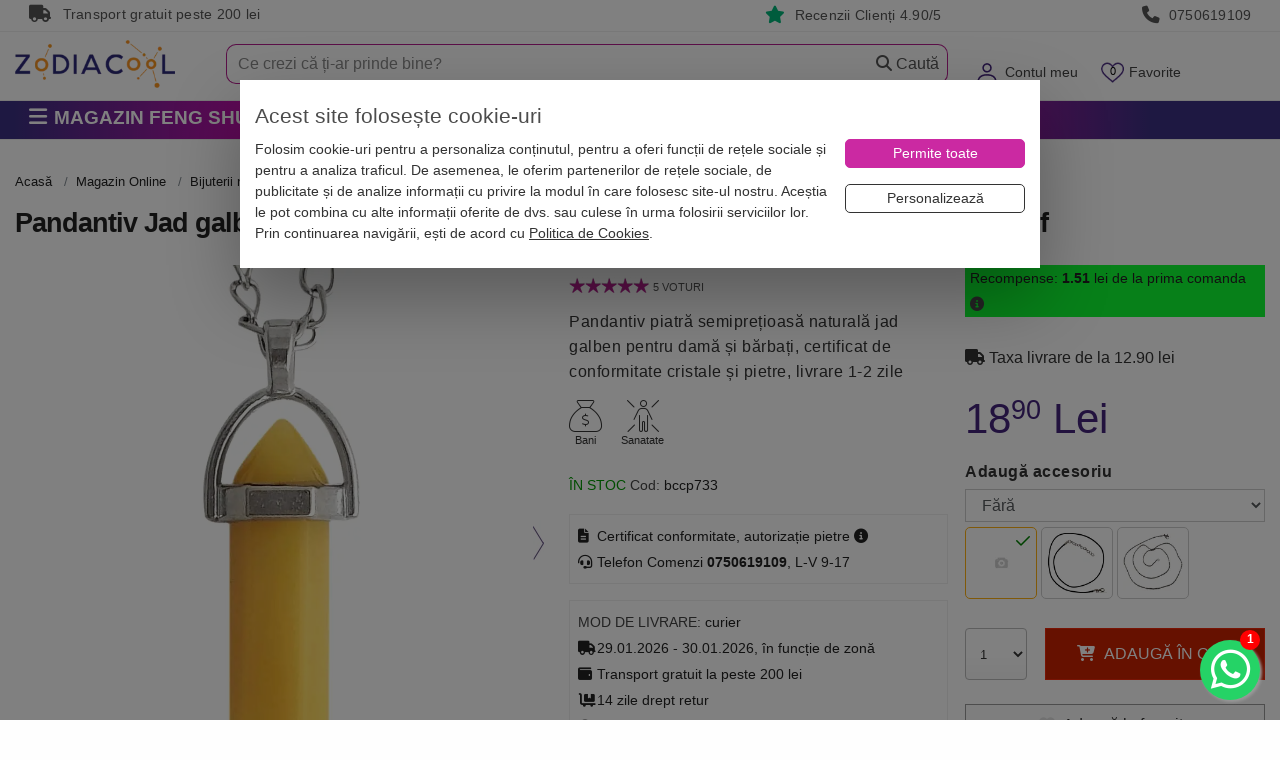

--- FILE ---
content_type: text/html; charset=utf-8
request_url: https://www.zodiacool.ro/magazin-online/pandantiv-jad-galben-set-cu-lantisor-argintiu-piatra-semipretioasa-cu-dublu-varf-care-simbolizeaza-intelegerea-in-relatia-de-dragoste-pentru-femei-si-barbati-cristal-34-mm/pd/bccp733
body_size: 51641
content:
<!doctype html>
<html lang="ro">
<head>
    <title>Pandantiv Jad galben, piatra prosperitatii, cristal natural hexagonal 34 mm dublu varf | Zodiacool</title>
        <meta name="description" content="Cumpara Pandantiv Jad galben, piatra prosperitatii, cristal natural hexagonal 34 mm dublu varf de pe zodiacool.ro. Livrare rapida in 1-2 zile sau prin EasyBox." />
<meta name="keywords" content="pandantiv jad galben" />

    <meta charset="UTF-8">
    <meta name="viewport" content="width=device-width,initial-scale=1">
    <meta name="Referrer-Policy" value="no-referrer | same-origin"/>


    <meta name="copyright" content="Zodiacool">
    <meta name="language" content="RO">
    <meta name="author" content="Zodiacool, contact@zodiacool.ro">
    <meta name="owner" content="Zodiacool">
    
    <!-- Chrome, Firefox OS and Opera -->
    <meta name="theme-color" content="#000000">
    <!-- Windows Phone -->
    <meta name="msapplication-navbutton-color" content="#000000">
    <!-- iOS Safari -->
    <meta name="apple-mobile-web-app-status-bar-style" content="#000000">
    
            <link href="https://www.zodiacool.ro/magazin-online/pandantiv-jad-galben-set-cu-lantisor-argintiu-piatra-semipretioasa-cu-dublu-varf-care-simbolizeaza-intelegerea-in-relatia-de-dragoste-pentru-femei-si-barbati-cristal-34-mm/pd/bccp733" rel="canonical" />
    

            
<!-- Open Graph -->
<meta property="og:title"         content="Pandantiv Jad galben, 18.90 Lei" />
<meta property="og:description"   content="Cumpara Pandantiv Jad galben, piatra prosperității, cristal natural hexagonal 34 mm dublu vârf de pe zodiacool.ro. Livrare rapida in 1-2 zile sau prin EasyBox." />
<meta property="og:url"           content="https://www.zodiacool.ro/magazin-online/pandantiv-jad-galben-set-cu-lantisor-argintiu-piatra-semipretioasa-cu-dublu-varf-care-simbolizeaza-intelegerea-in-relatia-de-dragoste-pentru-femei-si-barbati-cristal-34-mm/pd/bccp733" />
<meta property="og:logo" content="https://www.zodiacool.ro/images/layout/zodiacool-logo-2.webp" />
<meta property="og:image" content="https://www.thumbor.zodiacool.ro/unsafe/fit-in/1200x630/filters:format(jpeg):fill(white)/https://www.zodiacool.ro/uploads/products/pandantiv-galben-4548.jpg" itemprop="image primaryImageOfPage" />
<meta property="og:image:width"   content="1200" />
<meta property="og:image:height"  content="630" />
<meta property="og:image" content="https://www.zodiacool.ro/uploads/products/733-pandantiv-jad-galbencompress-6378.jpg" />
<meta property="og:image" content="https://www.zodiacool.ro/uploads/products/pandantiv-jad-galben-4504.jpg" />
<meta property="og:image:width"   content="1000" />
<meta property="og:image:height"  content="1000" />
<meta property="og:type"          content="website" />
<meta property="og:ttl"           content="345600" />

<meta property="product:brand" content="">
<meta property="product:availability"  content="in stock" />
<meta property="product:condition" content="new">
<meta property="product:price:amount"  content="18.90" />
<meta property="product:price:currency"  content="RON" />
<meta property="product:retailer_item_id" content="bccp733">
<meta property="product:item_group_id" content="Coliere si Pandantive">


<meta property="product:category"  content="Apparel & Accessories > Jewelry > Charms & Pendants" />
<meta property="product:catalog_id"  content="733" />



    

    <meta http-equiv="X-UA-Compatible" content="IE=edge">
    <meta http-equiv="cleartype" content="on">



    <link rel="shortcut icon" type="image/x-icon" href="https://www.zodiacool.ro/favicon.ico">
    <link rel="apple-touch-icon" sizes="57x57" href="https://www.zodiacool.ro/favicon/apple-icon-57x57.png">
    <link rel="apple-touch-icon" sizes="60x60" href="https://www.zodiacool.ro/favicon/apple-icon-60x60.png">
    <link rel="apple-touch-icon" sizes="72x72" href="https://www.zodiacool.ro/favicon/apple-icon-72x72.png">
    <link rel="apple-touch-icon" sizes="76x76" href="https://www.zodiacool.ro/favicon/apple-icon-76x76.png">
    <link rel="apple-touch-icon" sizes="114x114" href="https://www.zodiacool.ro/favicon/apple-icon-114x114.png">
    <link rel="apple-touch-icon" sizes="120x120" href="https://www.zodiacool.ro/favicon/apple-icon-120x120.png">
    <link rel="apple-touch-icon" sizes="144x144" href="https://www.zodiacool.ro/favicon/apple-icon-144x144.png">
    <link rel="apple-touch-icon" sizes="152x152" href="https://www.zodiacool.ro/favicon/apple-icon-152x152.png">
    <link rel="apple-touch-icon" sizes="180x180" href="https://www.zodiacool.ro/favicon/apple-icon-180x180.png">
    <link rel="icon" type="image/png" sizes="192x192"  href="https://www.zodiacool.ro/favicon/android-icon-192x192.png">
    <link rel="icon" type="image/png" sizes="32x32" href="https://www.zodiacool.ro/favicon/favicon-32x32.png">
    <link rel="icon" type="image/png" sizes="96x96" href="https://www.zodiacool.ro/favicon/favicon-96x96.png">
    <link rel="icon" type="image/png" sizes="16x16" href="https://www.zodiacool.ro/favicon/favicon-16x16.png">

    <style>
        body{background:#fbf5d0}
        .container {max-width: 1520px!important;}
        .fw { width:100%!important; }
        .w-100 { width:100%!important; }
        ul.reset, ul.base-list {margin: 0 0;padding: 0;list-style: none;}
        ul,ol { font-size:1rem; font-weight: 200; }
        label {display: inline-block;margin-bottom: .2rem;margin-top: .5rem;}
        select:focus{outline:0;box-shadow:none;}
        .pointer { cursor: pointer!important; }
        a { color: #db2408; /*#ef2809;*/ /*#441f7e;*/ }
        a:hover { color: #e41912; /*#cb29a2;*/ text-decoration: none; outline: medium none !important; }
        a, a:hover, .left-menu-container .header a, button, navbar-toggler { outline: none; }
        u { border-bottom: 1px solid #dbc8f6; box-shadow: inset 0 -4px 0 #dbc8f6; text-decoration: none; padding-bottom: 3px; }
        u.st1 { box-shadow: none; border-bottom: none; text-decoration: underline;  padding-bottom: auto; }
        p, .p { /*margin-bottom: 1.47rem;*/ line-height: 1.6; font-size: 1rem; letter-spacing: .5px; font-weight: 400; }
        @media (max-width:768px) {
            .h-136{margin-top:0!important}
            .menu-fixed-bar{background:#fff;margin:0;position:relative}
            .section-1{background:#fff;margin:0;z-index:1000;position:relative;padding:0 0 10px;width:100%}
            #logo{margin:.95rem 0 0;max-height:25px}
        }
        #frow{background:#cb29a2;height:56px;max-height:56px;overflow:hidden}
        #logo{max-width:160px;font-size:15px}
        .mobile-user-menu{margin-top:1rem}
        #mobile-menu-top { height: 60px; }
        @media (max-width: 768px) {
            .swiper-container{height:340px;overflow:hidden}
            #home-categorii-produse, #home-categorii-produse-2 {height:120px;overflow:hidden}
            #home-categorii-produse-3 {height:165px;overflow:hidden}
            #home-categorii-articole {height:190px;overflow:hidden}
            #last-reviews {height:140px;overflow:hidden; background:#fbfbfb;}
            #articole-noi .swiper-container,#articole-relevante .swiper-container{height:200px!important}
        }
        .navbar-toggler img{font-size:15px}
        .navbar-toggler{vertical-align:middle;padding:.5rem 0!important;margin:.5rem .25rem!important;background-color:transparent;background-image:none;border:0 solid #b41e8e;border-radius:0;color:#b41e8e}
        .navbar-toggler:focus,.navbar-toggler:hover{background-color:none;}
        .navbar-toggler .icon-bar{display:block;width:22px;height:2px;border-radius:1px;background-color:#888}
        .navbar-toggler .icon-bar+.icon-bar{margin-top:4px}
        .navbar-toggler{font-size:1.6rem!important;line-height:.8!important}
        a#navCartm{margin-left:.9rem}
        a#navFavm{margin-left:.9rem;position:relative}
        a#navCartm::before{position:absolute;background:#f0280a;top:12px;right:0;z-index:100;min-width:1.7em;height:1.6em;padding:.12em .25em 0;border-radius:1600px;border:1px solid #fff;color:#fff;text-align:center;font-size:11px;line-height:13px;content:attr(data-count)}
        a#navFavm::before{position:absolute;top:3px;left:3px;z-index:100;min-width:1.7em;height:1.6em;padding:.12em .25em 0;color:#fff;text-align:center;font-size:11px;line-height:13px;content:attr(data-count)}
        #form-search-large-2{margin:4px 0 0;background:#fff}
        #form-search-large-2 input{background:transparent;border-top-left-radius:10px;border-bottom-left-radius:10px;border:#b41e8e 1px solid;padding:11px 15px;font-size:1rem;line-height:1rem;font-weight:200;height:40px;border-right:none; color:#666666;}
        #form-search-large-2 .btn-secondary{height:40px;width:87px;padding:5px 15px;/*background:url(/images/layout/bg-search-btn.jpg) left center no-repeat transparent;*/border:#b41e8e 1px solid;border-left:none;color:#555!important;border-left:none;font-size:1rem; border-top-right-radius: 10px;border-bottom-right-radius: 10px;}
        #form-search-large-2 .btn-secondary .glyphicon{color:#d3d3d3}
        #form-search-large-2 .btn-secondary:hover{ background-color:#fff!important;}
        #form-search-large-2 .small-line input{height:12px!important;margin-top:12px}
        #form-search-large-2 .searchbox-close {display:none; background: transparent;border: #b41e8e 1px solid;border-left-width: 1px;border-left-style: solid;border-left-color: rgb(180, 30, 142);height: 40px;width: 20px;padding: 5px 5px;border-left: none;border-right: none;color: #d3d3d3 !important;}

        ::placeholder { color: #888888!important; opacity: 1; }
        :-ms-input-placeholder { color: #888888!important; }


        .breadcrumb,.breadcrumb a,.breadcrumb>.active{color:#444444}
        .tab-content{border:1px solid #dbc8f6;padding:15px;font-size:1rem}
        .breadcrumb{padding:0 0 6px!important;margin-bottom:10px!important;list-style:none!important;background-color:#fff!important;font-size:.8rem;border-bottom:none;border-radius:0!important;color:#26247b;margin-top:7px;overflow:auto;overflow-y:hidden;max-width:100%;white-space:nowrap}
        .breadcrumb a{color:#222222}
        .breadcrumb > li + li::before{padding-right:.5rem;padding-left:.5rem;color:#43247b;content:">"}
        .breadcrumb > li{float:unset!important;display:inline}
        .breadcrumb > .active{color:#444444!important}
        @media(max-width:768px) {
            .breadcrumb{border-bottom:0;margin-bottom:5px}
        }
        .section-1 .dropdown-toggle .fas.fa-caret-down{display:none}
        .delivery-box i.fas,.benefits2-box i.fas{display:inline-block;width:15px;max-width:15px}
        .top-box .fas{display:inline-block!important;width:25px;vertical-align:text-bottom}

    </style>

    <style>.top-box { height:32px; border-bottom:#efefef 1px solid; padding:5px; line-height: 1.1; font-weight: 400; font-size:0.87rem; color:#999; letter-spacing: .25px; } .top-box a, .rating-box a { color:#999; } .top-box i, .rating-box i { margin-right:.3rem; font-size:1.1rem; } .top-box i.bi-star-fill, .rating-box i.bi-star-fill { color:#00b67a; } #frow { background:#cb29a2; max-height: 56px; }</style>




    
    <link rel="stylesheet" type="text/css" media="screen" href="https://www.zodiacool.ro/css/bootstrap.min2.css" />


    

    
    

        <link rel="preload" href="https://www.zodiacool.ro/css/grid-opt.css?v=662" as="style" onload="this.onload=null;this.rel='stylesheet'">
    
    <link rel="preload" href="https://www.zodiacool.ro/vendor/fontawesome/css/all.min.css" as="style" onload="this.onload=null;this.rel='stylesheet'"/>

        <link rel="stylesheet" type="text/css" media="screen" href="/css/prettyPhoto.css" />
<link rel="stylesheet" type="text/css" media="screen" href="/css/swiper-4-5.css" />
<link rel="stylesheet" type="text/css" media="screen" href="/sfJqueryReloadedPlugin/css/smoothness/jquery-ui.custom.css" />

    

    <link rel="stylesheet" type="text/css" media="screen" href="https://www.zodiacool.ro/css/left-menu.min.css?v=31" />

    <script>
        var dataLayer  = window.dataLayer || [];
        var pList = window.pList || [];
        var pList2 = window.pList2 || [];

            </script>

    


            <!-- Google Tag Manager -->
        <script>(function(w,d,s,l,i){w[l]=w[l]||[];w[l].push({'gtm.start':
                    new Date().getTime(),event:'gtm.js'});var f=d.getElementsByTagName(s)[0],
                j=d.createElement(s),dl=l!='dataLayer'?'&l='+l:'';j.async=true;j.src=
                'https://www.googletagmanager.com/gtm.js?id='+i+dl;f.parentNode.insertBefore(j,f);
            })(window,document,'script','dataLayer','GTM-THHGCKV');</script>
        <!-- End Google Tag Manager -->
    



    <!--[if lt IE 9]>
    <script src="https://oss.maxcdn.com/html5shiv/3.7.2/html5shiv.min.js"></script>
    <script src="https://oss.maxcdn.com/respond/1.4.2/respond.min.js"></script>
    <![endif]-->


    <meta property="fb:app_id" content="1940929542861932" />


    
    
    
          
    <link rel="preload" href="https://www.zodiacool.ro/css/swiper-4-5.css" as="style" onload="this.onload=null;this.rel='stylesheet'">    



        <script src="https://www.zodiacool.ro/sfJqueryReloadedPlugin/js/jquery.min-1.js"></script>
    


            



<script type="application/ld+json">
{
  "@context": "https://schema.org/",
  "@type": "Product",
  "name": "Pandantiv Jad galben, piatra prosperității, cristal natural hexagonal 34 mm dublu vârf",
  "image": [
    "https://www.zodiacool.ro/uploads/products/pandantiv-galben-4548.jpg", "https://www.zodiacool.ro/uploads/products/733-pandantiv-jad-galbencompress-6378.jpg", "https://www.zodiacool.ro/uploads/products/pandantiv-jad-galben-4504.jpg"   ],
  "description": "Cumpara Pandantiv Jad galben, piatra prosperității, cristal natural hexagonal 34 mm dublu vârf de pe zodiacool.ro. Livrare rapida in 1-2 zile sau prin EasyBox.",
  "sku": "733",
  "mpn": "733",
  "brand": {
    "@type": "Brand",
    "name": "Zodiacool®"
  },

  "aggregateRating": {
    "@type": "AggregateRating",
    "ratingValue": "5",
    "reviewCount": "5"
  },
  "review": [{"@type":"Review","reviewBody":"Superb! De c\u00e2nd l-am achizi\u021bionat, numai cu el stau la g\u00e2t. S-a lipit de mine efectiv. ??","reviewRating":{"@type":"Rating","ratingValue":"5"},"author":{"@type":"Person","name":"MA"}},{"@type":"Review","reviewBody":"Frumos, desi nu chiar asa de galben ca in poze.","reviewRating":{"@type":"Rating","ratingValue":"5"},"author":{"@type":"Person","name":"CA"}},{"@type":"Review","reviewBody":"bine venit","reviewRating":{"@type":"Rating","ratingValue":"5"},"author":{"@type":"Person","name":"GA"}},{"@type":"Review","reviewBody":"Comanda a fost livrata foarte rapid. Produsul este conform decrierii. Astept sa vad si rezultatele cristalului.","reviewRating":{"@type":"Rating","ratingValue":"5"},"author":{"@type":"Person","name":"TC"}},{"@type":"Review","reviewBody":"Superb! Lantul finut, potrivit si pentru adolescente!","reviewRating":{"@type":"Rating","ratingValue":"5"},"author":{"@type":"Person","name":"DA"}}],

  
  "offers": {
    "@type": "Offer",
    "url": "https://www.zodiacool.ro/magazin-online/pandantiv-jad-galben-set-cu-lantisor-argintiu-piatra-semipretioasa-cu-dublu-varf-care-simbolizeaza-intelegerea-in-relatia-de-dragoste-pentru-femei-si-barbati-cristal-34-mm/pd/bccp733",
    "priceCurrency": "RON",
    "price": "18.90",
    "priceValidUntil": "2030-11-05",
    "itemCondition": "https://schema.org/NewCondition",
    "availability": "https://schema.org/InStock",
    "seller": {
      "@type": "Organization",
      "name": "Zodiacool®"
    },
    "shippingDetails": {
      "@type": "OfferShippingDetails",
      "shippingRate": {
        "@type": "MonetaryAmount",
        "value": "12.90",
        "currency": "RON"
      },
        "shippingDestination": {
            "@type": "DefinedRegion",
            "addressCountry": "RO"
          },
          "deliveryTime": {
            "@type": "ShippingDeliveryTime",
            "handlingTime": {
              "@type": "QuantitativeValue",
              "minValue": "0",
              "maxValue": "1",
              "unitCode": "DAY"
            },
            "transitTime": {
              "@type": "QuantitativeValue",
              "minValue": "1",
              "maxValue": "5",
              "unitCode": "DAY"
            }
    }
    },
    "hasMerchantReturnPolicy": {
        "@type": "MerchantReturnPolicy",
        "applicableCountry": "RO",
        "returnPolicyCategory": "https://schema.org/MerchantReturnFiniteReturnWindow",
        "merchantReturnDays": "14",
        "returnMethod": "https://schema.org/ReturnByMail",
        "returnFees": "https://schema.org/ReturnShippingFees",
        "returnShippingFeesAmount": {
            "@type": "MonetaryAmount",
            "value": "12.90",
            "currency": "RON"
        }
    }
    }
  }
</script>



<script type="application/ld+json">
{
  "@context": "https://schema.org",
  "@type": "BreadcrumbList",
  "itemListElement": [{
    "@type": "ListItem",
    "position": 1,
    "name": "Acasa",
    "item": "https://www.zodiacool.ro/"
  },{
    "@type": "ListItem",
    "position": 2,
    "name": "Magazin Online",
    "item": "https://www.zodiacool.ro/magazin-online"
  },{
    "@type": "ListItem",
    "position": 3,
    "name": "Bijuterii norocoase",
    "item": "https://www.zodiacool.ro/magazin-online/bijuterii"
  },{
    "@type": "ListItem",
    "position": 4,
    "name": "Coliere si Pandantive",
    "item": "https://www.zodiacool.ro/magazin-online/bijuterii/coliere-pandantiv"
  },{
    "@type": "ListItem",
    "position": 5,
    "name": "Pandantiv Jad galben, piatra prosperității, cristal natural hexagonal 34 mm dublu vârf",
    "item": "https://www.zodiacool.ro/magazin-online/pandantiv-jad-galben-set-cu-lantisor-argintiu-piatra-semipretioasa-cu-dublu-varf-care-simbolizeaza-intelegerea-in-relatia-de-dragoste-pentru-femei-si-barbati-cristal-34-mm/pd/bccp733"
  }]
}
</script>

    


</head>

<body class="  ">

<!-- Google Tag Manager (noscript) -->
<noscript><iframe src="https://www.googletagmanager.com/ns.html?id=GTM-THHGCKV" height="0" width="0" style="display:none;visibility:hidden"></iframe></noscript>

<!-- Facebook Pixel (noscript) -->
<noscript><img height="1" width="1" style="display:none" src="https://www.facebook.com/tr?id=977820016039680&ev=PageView&noscript=1" alt="fb" /></noscript>
<div id="alert-container"></div>

    <div class="top-box hidden-md-down">
    <div class="container">
        <div class="col-md-3 col-sm-4 col-xs-3 hidden-md-down">
            <i class="fas fa-truck"></i> Transport gratuit peste 200 lei
        </div>
        <div class="col-md-4  col-sm-4 col-xs-4 text-md-center">&nbsp;
                    </div>
        <div class="col-md-2  col-sm-4 col-xs-3 text-md-right">
            <i class="fas fa-star"></i> <a href="https://www.zodiacool.ro/info/pareri" title="RATING">Recenzii Clienți 4.90/5</a>
        </div>
        <div class="col-md-3  col-sm-4 col-xs-3 text-md-right">
            <i class="fas fa-phone"></i> <a href="tel:0750619109" title="Telefon">0750619109</a>
        </div>
    </div>
</div>
<div class="h-136"></div>

<div class="menu-fixed-bar">




<div class="section-1">

    <div class="container hidden-md-up" id="frow">
        <div class="row">
            <div class="col-xs-2 col-md-3 hidden-md-up">
                <button id="show-mobile-menu" class="navbar-toggler hidden-md-up pull-left" type="button" data-toggle="collapse" data-target="#collapsingNavbar"><img src="https://www.zodiacool.ro/images/layout/menu-ico.webp" alt="Zodiacool®" title="Zodiacool®" width="31" height="22"></button>
            </div>
            <div class="col-xs-4 col-md-3 "><a href="https://www.zodiacool.ro/" title="Zodiacool®" class="logo"><img src="https://www.zodiacool.ro/images/layout/zodiacool-logo.webp" alt="Zodiacool®" title="Zodiacool®" class="img-fluid" id="logo" width="126" height="25" /></a></div>
            <div class="col-xs-4 col-md-3 "></div>
            <div class="col-xs-6 col-md-2 text-xs-right">
                <div class="mobile-user-menu">
                    <a href="https://www.zodiacool.ro/cont" title="Contul Meu" rel="nofollow"><img src="https://www.zodiacool.ro/images/layout/ico-user-m2.webp" alt="Contul Meu" title="Contul Meu" height="25" width="25"></a>                     <a href="https://www.zodiacool.ro/produse-favorite" title="Produse favorite" data-count="0" class="nodc" id="navFavm" rel="nofollow"><img src="https://www.zodiacool.ro/images/layout/ico-fav-m2.webp" alt="Produse favorite" title="Produse favorite" height="25" width="25"></a>
                    <a href="https://www.zodiacool.ro/cos-produse" title="Coș Produse" data-count="0" class="nodc" id="navCartm" rel="nofollow"><img src="https://www.zodiacool.ro/images/layout/ico-cart-m2.webp" alt="Coș Produse" title="Coș Produse" height="25" width="31"></a>
                </div>
            </div>
        </div>
    </div>

    <div class="container">
        <div class="row" id="mobile-menu-top">

            <div class="col-xs-4 col-sm-3 col-md-3 col-lg-2 hidden-sm-down pull-lg-left">
                <a href="https://www.zodiacool.ro/" title="Zodiacool®" class="navbar-brand"><img src="https://www.zodiacool.ro/images/layout/zodiacool-logo-2.webp" alt="Zodiacool®" title="Zodiacool®" class="img-fluid" id="logo" width="160" height="48" /></a>
            </div>

            <div class="col-xs-6 col-sm-9 col-md-9 col-lg-3 text-sm-right hidden-sm-down pull-sm-right">
                <ul class="nav navbar-nav pull-xs-right  ">
                    <li class="nav-item dropdown megamenu hidden-md-down" id="menuSearch"></li>
                                            <li class="nav-item dropdown megamenu hidden-sm-down" id="menuLogin" >
                            <a class="dropdown-toggle" href="https://www.zodiacool.ro/cont" data-toggle="dropdown" id="navCont" data-count="*" rel="nofollow">Contul meu <span class="fas fa-caret-down" style="font-size:14px;"></span></a>
                            <div class="dropdown-menu-1" style="padding:17px;">
                                                                    <p class="m-b-1"><a href="https://www.zodiacool.ro/status-comanda" title="Verificare status comanda" class="btn btn-secondary fw" rel="nofollow">Verificare status comandă</a></p>
                                    <p class="m-b-1">Intră și ai control asupra comenzilor</p>
                                    <a href="https://www.zodiacool.ro/cont" class="btn btn-primary100" title="INTRĂ &Icirc;N CONT" rel="nofollow">Intră &icirc;n Cont</a>
                                    <div class="m-t-1">Nu ai cont? <a class="" href="https://www.zodiacool.ro/user/cont-nou" rel="nofollow">Crează Cont nou</a></div>
                                    <div class="social-login">
                                        <p class="text-center">SAU</p>
                                        <a href="https://www.zodiacool.ro/google-login" title="Google Login" class="btn btn-social google w-100 m-b-1">Google</a><br>
                                        <a href="https://www.zodiacool.ro/facebook-login" title="Facebook Login" class="btn btn-social facebook w-100">Facebook</a>
                                    </div>
                                

                            </div>
                        </li>
                                        <li class="nav-item dropdown megamenu hidden-sm-down" id="menuFav" >
                        <a class="dropdown-toggle" href="https://www.zodiacool.ro/produse-favorite" data-toggle="dropdown" id="navFav" data-count="0" rel="nofollow">Favorite <span class="fas fa-caret-down" style="font-size:14px;"></span></a>
                        <div class="dropdown-menu-1" style="padding:17px;">
                            <div class="ac-list-small" id="favorite-list">
                                <div  style="margin-bottom:1rem; max-height: 300px; overflow-y: scroll;">
    <ul class="reset" id="favoriteShortListItems">
            </ul>
</div>
    <p class=""><a class="btn btn-8 w-100" href="https://www.zodiacool.ro/produse-favorite"><span>Lista favorite</span></a></p>



                            </div>
                        </div>
                    </li>
                    <li class="nav-item dropdown megamenu hidden-sm-down" id="menuCart">
                        <a class="dropdown-toggle nodc" href="https://www.zodiacool.ro/cos-produse" data-toggle="dropdown" id="navCart" data-count="0" rel="nofollow">Coș <span class="fas fa-caret-down" style="font-size:14px;"></span></a>
<div class="dropdown-menu-1" style="padding:17px; ">
    <div class="product-list-1" style="margin-bottom:1rem; max-height: 300px; overflow-y: scroll;">
        <ul class="product-list">
                    </ul>
    </div>
    <div class="product-list-1">
        <ul class="product-list">
            <li class="short-cart-total"><span>0 produse</span>  Total: 0 Lei</li>
        </ul>
    </div>
	<div class="buttons">

        <a href="https://www.zodiacool.ro/initiere-checkout" title="Finalizează comanda" class="btn btn-7 w-100  m-b-0" style="color: #fff !important;">Finalizează Comanda</a>
        <a class="btn btn-8 w-100" href="https://www.zodiacool.ro/cos-produse"><span>Vezi Detalii Coș</span></a>

        
    </div>
</div>






                    </li>

                </ul>
            </div>

            <div class="col-xs-12 col-sm-12 col-md-12 col-lg-7 text-sm-right pull-sm-right">
                <form action="https://www.zodiacool.ro/cautare" method="post" id="form-search-large-2">
                    <div class="input-group">
                        <input type="text" id="ghostInput" disabled class="form-control" style="color: #ccc; border:none;">
                        <input type="text" class="form-control" placeholder="Ce crezi că ți-ar prinde bine?" name="query1" id="short_search2" inputmode="search" autocomplete="off" value="">
                        <span class="input-group-btn">
                            <button class="searchbox-close btn btn-default" type="reset">
                                <i class="fas fa-close"></i>
                            </button>
                            <button class="btn btn-secondary"><span class="fas fa-magnifying-glass"></span> Caută</button>
                        </span>
                    </div>
                </form>
            </div>
        </div>
    </div>
</div>


<div class="section-2">
    <div class="container">
    <div class="row">

        
        <div class="col-md-3 pull-left p-r-0">
                        <div class="categories-container hidden-md-down">

    <button class="btn btn-2 btn-lg btn-block hidden-xs text-left text-uppercase">
                    <span class="fas fa-bars fa-1x"></span>

         <span class="p-l-0">Magazin Feng Shui</span>    </button>

    <div class="dropdown-container  dropdown-wrapper hidden" id="dropdown-container">
        <nav id="navbar-categories" class="navbar-full-xs yamm nav-stacked navbar navbar-default collapse navbar-collapse">
            <ul class="nav nav-pills nav-stacked" id="nav-switch">

                                <li class="dropdown yamm-fw drop-collapsed">
                    <a class="dropdown-toggle hidden-xs-down" data-toggle="" role="button" aria-expanded="false" href="https://www.zodiacool.ro/magazin-online/remedii-feng-shui" title="Remedii feng shui"> <i class="fas fa-sun"></i>  Remedii feng shui</a>
                    <a class="pull-left hidden-xs-up" href="https://www.zodiacool.ro/magazin-online/remedii-feng-shui" title="Remedii feng shui">Remedii feng shui</a>
                    <a class="dropdown-toggle hidden-xs-up pull-right" data-toggle="" role="button" aria-expanded="false"> <i class="fas fa-angle-down"></i> <i class="fa fa-angle-up"></i> </a>
                    <div class="clearfix hidden-xs-up"></div>
                    <div class="dropdown-menu menu-right row" role="menu">
                        <div class="dropdown-container">
                                                        <div class="col-xs-12 col-md-12 p-a-0">
                                                                    <ul class="nav columns">
                                                                                <div class="menu-zone">                                            
                                            <li class="title">
                                                <a href="https://www.zodiacool.ro/magazin-online/remedii-feng-shui/bani-si-prosperitate" title="" id="p-101">Bani si Prosperitate</a>
                                                                                            </li>

                                                                                                                                        
                                                                                                                                            <li class="title m-t-0"><a href="https://www.zodiacool.ro/shopping-consultant" title="Consultant de cumparaturi Bani si Prosperitate" style="font-weight: normal; font-size:.9rem;">Consultant de cumparaturi <i class="fas fa-circle-info" style="color:red"></i> </a></li>
                                            


                                                                                                                                                                            
                                            <li class="title">
                                                <a href="https://www.zodiacool.ro/magazin-online/remedii-feng-shui/impotriva-accidentelor" title="" id="p-102">Împotriva Accidentelor</a>
                                                                                            </li>

                                                                                                                                        
                                            


                                                                                                                                                                            
                                            <li class="title">
                                                <a href="https://www.zodiacool.ro/magazin-online/remedii-feng-shui/sanatate" title="" id="p-103">Remedii pentru Sănătate</a>
                                                                                            </li>

                                                                                                                                        
                                            


                                                                                                                                                                            
                                            <li class="title">
                                                <a href="https://www.zodiacool.ro/magazin-online/remedii-feng-shui/cariera-si-succes" title="" id="p-104">Carieră și Succes</a>
                                                                                            </li>

                                                                                                                                        
                                            


                                                                                                                                                                            
                                            <li class="title">
                                                <a href="https://www.zodiacool.ro/magazin-online/remedii-feng-shui/dragoste-si-fertilitate" title="" id="p-105">Dragoste și Fertilitate</a>
                                                                                            </li>

                                                                                                                                        
                                            


                                                                                                                                                                            
                                            <li class="title">
                                                <a href="https://www.zodiacool.ro/magazin-online/remedii-feng-shui/educatie-si-familie" title="" id="p-106">Familie și Educație</a>
                                                                                            </li>

                                                                                                                                        
                                            


                                                                                                                                                                            
                                            <li class="title">
                                                <a href="https://www.zodiacool.ro/magazin-online/remedii-feng-shui/noroc" title="" id="p-107">Remedii pentru Noroc</a>
                                                                                            </li>

                                                                                                                                        
                                            


                                                                                                                                                                            </div><div class="menu-zone">
                                            <li class="title">
                                                <a href="https://www.zodiacool.ro/magazin-online/remedii-feng-shui/energizare-si-purificare" title="" id="p-108">Energizare și Purificare</a>
                                                                                            </li>

                                                                                                                                        
                                            


                                                                                                                                </div>
                                                                                                                                <div class="menu-zone"><div class="promote-box-x"></div></div>                                                                            </ul>
                                
                            </div>
                        </div>
                    </div>
                </li>
                                <li class="dropdown yamm-fw drop-collapsed">
                    <a class="dropdown-toggle hidden-xs-down" data-toggle="" role="button" aria-expanded="false" href="https://www.zodiacool.ro/magazin-online/decoratiuni-bijuterii-feng-shui" title="Decorațiuni feng shui casa"> <i class="fas fa-house-chimney-crack"></i>  Decorațiuni feng shui casa</a>
                    <a class="pull-left hidden-xs-up" href="https://www.zodiacool.ro/magazin-online/decoratiuni-bijuterii-feng-shui" title="Decorațiuni feng shui casa">Decorațiuni feng shui casa</a>
                    <a class="dropdown-toggle hidden-xs-up pull-right" data-toggle="" role="button" aria-expanded="false"> <i class="fas fa-angle-down"></i> <i class="fa fa-angle-up"></i> </a>
                    <div class="clearfix hidden-xs-up"></div>
                    <div class="dropdown-menu menu-right row" role="menu">
                        <div class="dropdown-container">
                                                        <div class="col-xs-12 col-md-12 p-a-0">
                                                                    <ul class="nav columns">
                                                                                <div class="menu-zone">                                            
                                            <li class="title">
                                                <a href="https://www.zodiacool.ro/magazin-online/decoratiuni-bijuterii-feng-shui/obiecte-feng-shui-decoratiuni" title="" id="p-25">Obiecte feng shui pe zodii</a>
                                                                                            </li>

                                                                                                                                                                                                                                                                <li class="title m-t-0"><a href="https://www.zodiacool.ro/magazin-online/decoratiuni-bijuterii-feng-shui/obiecte-feng-shui-decoratiuni/filter/zodii-chinezesti,sobolan" title="Sobolan" style="font-weight: normal; font-size:.9rem;">Sobolan</a></li>
                                                                                                                                                                    <li class="title m-t-0"><a href="https://www.zodiacool.ro/magazin-online/decoratiuni-bijuterii-feng-shui/obiecte-feng-shui-decoratiuni/filter/zodii-chinezesti,bivol" title="Bivol" style="font-weight: normal; font-size:.9rem;">Bivol</a></li>
                                                                                                                                                                    <li class="title m-t-0"><a href="https://www.zodiacool.ro/magazin-online/decoratiuni-bijuterii-feng-shui/obiecte-feng-shui-decoratiuni/filter/zodii-chinezesti,tigru" title="Tigru" style="font-weight: normal; font-size:.9rem;">Tigru</a></li>
                                                                                                                                                                    <li class="title m-t-0"><a href="https://www.zodiacool.ro/magazin-online/decoratiuni-bijuterii-feng-shui/obiecte-feng-shui-decoratiuni/filter/zodii-chinezesti,iepure" title="Iepure" style="font-weight: normal; font-size:.9rem;">Iepure</a></li>
                                                                                                                                                                    <li class="title m-t-0"><a href="https://www.zodiacool.ro/magazin-online/decoratiuni-bijuterii-feng-shui/obiecte-feng-shui-decoratiuni/filter/zodii-chinezesti,dragon" title="Dragon" style="font-weight: normal; font-size:.9rem;">Dragon</a></li>
                                                                                                                                                                    <li class="title m-t-0"><a href="https://www.zodiacool.ro/magazin-online/decoratiuni-bijuterii-feng-shui/obiecte-feng-shui-decoratiuni/filter/zodii-chinezesti,sarpe" title="Sarpe" style="font-weight: normal; font-size:.9rem;">Sarpe</a></li>
                                                                                                                                                                    <li class="title m-t-0"><a href="https://www.zodiacool.ro/magazin-online/decoratiuni-bijuterii-feng-shui/obiecte-feng-shui-decoratiuni/filter/zodii-chinezesti,cal" title="Cal" style="font-weight: normal; font-size:.9rem;">Cal</a></li>
                                                                                                            </div><div class="menu-zone">                                                        <li class="title m-t-0"><a href="https://www.zodiacool.ro/magazin-online/decoratiuni-bijuterii-feng-shui/obiecte-feng-shui-decoratiuni/filter/zodii-chinezesti,capra" title="Capra" style="font-weight: normal; font-size:.9rem;">Capra</a></li>
                                                                                                                                                                    <li class="title m-t-0"><a href="https://www.zodiacool.ro/magazin-online/decoratiuni-bijuterii-feng-shui/obiecte-feng-shui-decoratiuni/filter/zodii-chinezesti,maimuta" title="Maimuta" style="font-weight: normal; font-size:.9rem;">Maimuta</a></li>
                                                                                                                                                                    <li class="title m-t-0"><a href="https://www.zodiacool.ro/magazin-online/decoratiuni-bijuterii-feng-shui/obiecte-feng-shui-decoratiuni/filter/zodii-chinezesti,cocos" title="Cocos" style="font-weight: normal; font-size:.9rem;">Cocos</a></li>
                                                                                                                                                                    <li class="title m-t-0"><a href="https://www.zodiacool.ro/magazin-online/decoratiuni-bijuterii-feng-shui/obiecte-feng-shui-decoratiuni/filter/zodii-chinezesti,caine" title="Caine" style="font-weight: normal; font-size:.9rem;">Caine</a></li>
                                                                                                                                                                    <li class="title m-t-0"><a href="https://www.zodiacool.ro/magazin-online/decoratiuni-bijuterii-feng-shui/obiecte-feng-shui-decoratiuni/filter/zodii-chinezesti,mistret" title="Mistret" style="font-weight: normal; font-size:.9rem;">Mistret</a></li>
                                                                                                                                                
                                                                                                                                            <li class="title m-t-0"><a href="https://www.zodiacool.ro/shopping-consultant" title="Consultant de cumparaturi Obiecte feng shui pe zodii" style="font-weight: normal; font-size:.9rem;">Consultant de cumparaturi <i class="fas fa-circle-info" style="color:red"></i> </a></li>
                                            


                                                                                                                                                                            
                                            <li class="title">
                                                <a href="https://www.zodiacool.ro/magazin-online/decoratiuni-bijuterii-feng-shui/fantani-feng-shui-de-interior" title="" id="p-78">Fantani feng shui</a>
                                                                                            </li>

                                                                                                                                        
                                            


                                                                                                                                                                            
                                            <li class="title">
                                                <a href="https://www.zodiacool.ro/magazin-online/decoratiuni-bijuterii-feng-shui/obiecte-decorative-pentru-casa-si-birou" title="" id="p-74">Obiecte decorative pentru casă și birou</a>
                                                                                            </li>

                                                                                                                                        
                                            


                                                                                                                                </div>
                                                                                                                                <div class="menu-zone">
                                                <div class="promote-box">
                                                    <div class="discount-area ">
                                                                                                                <div class="product-badge best_seller">BEST SELLER</div>                                                        <div class="product-badge discount">-25%</div>                                                                                                                                                                                                                                                                                    </div>
                                                    <a href="https://www.zodiacool.ro/magazin-online/cal-ro-u/pd/o-f-s-121" target="_self" title="Cal rosu in doua picioare 2026, statueta feng shui pentru dragoste, 9 cm"><img src="https://www.thumbor.zodiacool.ro/unsafe/100x100/smart/filters:contrast(5):quality(60)/https://www.zodiacool.ro/uploads/products/statueta-cal-feng-shui-7531.webp" class="img-fluid center-block" alt="Cal rosu in doua picioare 2026, statueta feng shui pentru dragoste, 9 cm" title="Cal rosu in doua picioare 2026, statueta feng shui pentru dragoste, 9 cm" height="100" width="100">
                                                        <div class="titlex">Cal rosu in doua picioare 2026, statueta feng shui pentru dragoste, 9 cm</div>
                                                    </a>
                                                </div>
                                            </div>
                                                                                        <div class="menu-zone">
                                                <div class="promote-box">
                                                    <div class="discount-area ">
                                                                                                                                                                        <div class="product-badge discount">-50%</div>                                                                                                                                                                                                                                                                                    </div>
                                                    <a href="https://www.zodiacool.ro/magazin-online/rafturi-perete-mana-fatimei-din-lemn-cu-leduri-3-etajere/pd/rdpp1735" target="_self" title="Rafturi perete Mâna Fatimei, din lemn, cu leduri, 3 etajere "><img src="https://www.thumbor.zodiacool.ro/unsafe/100x100/smart/filters:contrast(5):quality(60)/https://www.zodiacool.ro/uploads/products/raft-led-mana-fatimei-6019.webp" class="img-fluid center-block" alt="Rafturi perete Mâna Fatimei, din lemn, cu leduri, 3 etajere " title="Rafturi perete Mâna Fatimei, din lemn, cu leduri, 3 etajere " height="100" width="100">
                                                        <div class="titlex">Rafturi perete Mâna Fatimei, din lemn, cu leduri, 3 etajere </div>
                                                    </a>
                                                </div>
                                            </div>
                                                                                                                                                                    </ul>
                                
                            </div>
                        </div>
                    </div>
                </li>
                                <li class="dropdown yamm-fw drop-collapsed">
                    <a class="dropdown-toggle hidden-xs-down" data-toggle="" role="button" aria-expanded="false" href="https://www.zodiacool.ro/magazin-online/amulete-talismane" title="Amulete & Talismane"> <i class="fas fa-hamsa"></i>  Amulete & Talismane</a>
                    <a class="pull-left hidden-xs-up" href="https://www.zodiacool.ro/magazin-online/amulete-talismane" title="Amulete & Talismane">Amulete & Talismane</a>
                    <a class="dropdown-toggle hidden-xs-up pull-right" data-toggle="" role="button" aria-expanded="false"> <i class="fas fa-angle-down"></i> <i class="fa fa-angle-up"></i> </a>
                    <div class="clearfix hidden-xs-up"></div>
                    <div class="dropdown-menu menu-right row" role="menu">
                        <div class="dropdown-container">
                                                        <div class="col-xs-12 col-md-12 p-a-0">
                                                                    <ul class="nav columns">
                                                                                <div class="menu-zone">                                            
                                            <li class="title">
                                                <a href="https://www.zodiacool.ro/magazin-online/amulete-talismane/amulete-norocoase" title="" id="p-63">Amulete norocoase 2026</a>
                                                                                            </li>

                                                                                                                                        
                                                                                                                                            <li class="title m-t-0"><a href="https://www.zodiacool.ro/shopping-consultant" title="Consultant de cumparaturi Amulete norocoase 2026" style="font-weight: normal; font-size:.9rem;">Consultant de cumparaturi <i class="fas fa-circle-info" style="color:red"></i> </a></li>
                                            


                                                                                                                                                                            
                                            <li class="title">
                                                <a href="https://www.zodiacool.ro/magazin-online/amulete-talismane/amulete-remedii-feng-shui" title="" id="p-24">Zodii Chinezesti</a>
                                                                                            </li>

                                                                                                                                                                                                                                                                <li class="title m-t-0"><a href="https://www.zodiacool.ro/magazin-online/amulete-talismane/amulete-remedii-feng-shui/filter/zodii-chinezesti,sobolan" title="Sobolan" style="font-weight: normal; font-size:.9rem;">Sobolan</a></li>
                                                                                                                                                                    <li class="title m-t-0"><a href="https://www.zodiacool.ro/magazin-online/amulete-talismane/amulete-remedii-feng-shui/filter/zodii-chinezesti,bivol" title="Bivol" style="font-weight: normal; font-size:.9rem;">Bivol</a></li>
                                                                                                                                                                    <li class="title m-t-0"><a href="https://www.zodiacool.ro/magazin-online/amulete-talismane/amulete-remedii-feng-shui/filter/zodii-chinezesti,tigru" title="Tigru" style="font-weight: normal; font-size:.9rem;">Tigru</a></li>
                                                                                                                                                                    <li class="title m-t-0"><a href="https://www.zodiacool.ro/magazin-online/amulete-talismane/amulete-remedii-feng-shui/filter/zodii-chinezesti,iepure" title="Iepure" style="font-weight: normal; font-size:.9rem;">Iepure</a></li>
                                                                                                                                                                    <li class="title m-t-0"><a href="https://www.zodiacool.ro/magazin-online/amulete-talismane/amulete-remedii-feng-shui/filter/zodii-chinezesti,dragon" title="Dragon" style="font-weight: normal; font-size:.9rem;">Dragon</a></li>
                                                                                                            </div><div class="menu-zone">                                                        <li class="title m-t-0"><a href="https://www.zodiacool.ro/magazin-online/amulete-talismane/amulete-remedii-feng-shui/filter/zodii-chinezesti,sarpe" title="Sarpe" style="font-weight: normal; font-size:.9rem;">Sarpe</a></li>
                                                                                                                                                                    <li class="title m-t-0"><a href="https://www.zodiacool.ro/magazin-online/amulete-talismane/amulete-remedii-feng-shui/filter/zodii-chinezesti,cal" title="Cal" style="font-weight: normal; font-size:.9rem;">Cal</a></li>
                                                                                                                                                                    <li class="title m-t-0"><a href="https://www.zodiacool.ro/magazin-online/amulete-talismane/amulete-remedii-feng-shui/filter/zodii-chinezesti,capra" title="Capra" style="font-weight: normal; font-size:.9rem;">Capra</a></li>
                                                                                                                                                                    <li class="title m-t-0"><a href="https://www.zodiacool.ro/magazin-online/amulete-talismane/amulete-remedii-feng-shui/filter/zodii-chinezesti,maimuta" title="Maimuta" style="font-weight: normal; font-size:.9rem;">Maimuta</a></li>
                                                                                                                                                                    <li class="title m-t-0"><a href="https://www.zodiacool.ro/magazin-online/amulete-talismane/amulete-remedii-feng-shui/filter/zodii-chinezesti,cocos" title="Cocos" style="font-weight: normal; font-size:.9rem;">Cocos</a></li>
                                                                                                                                                                    <li class="title m-t-0"><a href="https://www.zodiacool.ro/magazin-online/amulete-talismane/amulete-remedii-feng-shui/filter/zodii-chinezesti,caine" title="Caine" style="font-weight: normal; font-size:.9rem;">Caine</a></li>
                                                                                                                                                                    <li class="title m-t-0"><a href="https://www.zodiacool.ro/magazin-online/amulete-talismane/amulete-remedii-feng-shui/filter/zodii-chinezesti,mistret" title="Mistret" style="font-weight: normal; font-size:.9rem;">Mistret</a></li>
                                                                                                                                                
                                            


                                                                                                                                                                            
                                            <li class="title">
                                                <a href="https://www.zodiacool.ro/magazin-online/amulete-talismane/amulete-prosperitate" title="" id="p-83">Amulete prosperitate, noroc si bani</a>
                                                                                            </li>

                                                                                                                                        
                                            


                                                                                                                                                                            </div><div class="menu-zone">
                                            <li class="title">
                                                <a href="https://www.zodiacool.ro/magazin-online/amulete-talismane/amulete-protectoare" title="" id="p-84">Amulete protectoare</a>
                                                                                            </li>

                                                                                                                                        
                                            


                                                                                                                                                                            
                                            <li class="title">
                                                <a href="https://www.zodiacool.ro/magazin-online/amulete-talismane/stickere-feng-shui" title="" id="p-66">Stickere și carduri Feng Shui</a>
                                                                                            </li>

                                                                                                                                        
                                            


                                                                                                                                                                            
                                            <li class="title">
                                                <a href="https://www.zodiacool.ro/magazin-online/amulete-talismane/talismane-norocoase" title="" id="p-26">Talismane norocoase</a>
                                                                                            </li>

                                                                                                                                        
                                            


                                                                                                                                                                            
                                            <li class="title">
                                                <a href="https://www.zodiacool.ro/magazin-online/amulete-talismane/brelocuri" title="" id="p-31">Brelocuri</a>
                                                                                            </li>

                                                                                                                                        
                                            


                                                                                                                                </div>
                                                                                                                                <div class="menu-zone">
                                                <div class="promote-box">
                                                    <div class="discount-area ">
                                                                                                                <div class="product-badge best_seller">BEST SELLER</div>                                                        <div class="product-badge discount">-20%</div>                                                                                                                                                                                                                                                                                    </div>
                                                    <a href="https://www.zodiacool.ro/magazin-online/magnet-ochiul-lui-horus-amuleta-de-protectie-si-indeplinire-dorinte-magnet-copacul-vietii/pd/ofs482" target="_self" title="Magnet frigider copacul vieții cu ochi magic, popular ca ochiul Horus simbol de protectie, 5 cm argintiu"><img src="https://www.thumbor.zodiacool.ro/unsafe/100x100/smart/filters:contrast(5):quality(60)/https://www.zodiacool.ro/uploads/products/482-magnet-frigider-9748.jpg" class="img-fluid center-block" alt="Magnet frigider copacul vieții cu ochi magic, popular ca ochiul Horus simbol de protectie, 5 cm argintiu" title="Magnet frigider copacul vieții cu ochi magic, popular ca ochiul Horus simbol de protectie, 5 cm argintiu" height="100" width="100">
                                                        <div class="titlex">Magnet frigider copacul vieții cu ochi magic, popular ca ochiul Horus simbol de protectie, 5 cm argintiu</div>
                                                    </a>
                                                </div>
                                            </div>
                                                                                                                                                                    </ul>
                                
                            </div>
                        </div>
                    </div>
                </li>
                                <li class="dropdown yamm-fw drop-collapsed">
                    <a class="dropdown-toggle hidden-xs-down" data-toggle="" role="button" aria-expanded="false" href="https://www.zodiacool.ro/magazin-online/copacei-decorativi" title="Copacei feng shui și cristale"> <i class="fas fa-wheat-awn"></i>  Copacei feng shui și cristale</a>
                    <a class="pull-left hidden-xs-up" href="https://www.zodiacool.ro/magazin-online/copacei-decorativi" title="Copacei feng shui și cristale">Copacei feng shui și cristale</a>
                    <a class="dropdown-toggle hidden-xs-up pull-right" data-toggle="" role="button" aria-expanded="false"> <i class="fas fa-angle-down"></i> <i class="fa fa-angle-up"></i> </a>
                    <div class="clearfix hidden-xs-up"></div>
                    <div class="dropdown-menu menu-right row" role="menu">
                        <div class="dropdown-container">
                                                        <div class="col-xs-12 col-md-12 p-a-0">
                                                                    <ul class="nav columns">
                                                                                <div class="menu-zone">                                            
                                            <li class="title">
                                                <a href="https://www.zodiacool.ro/magazin-online/copacei-decorativi/copaci-pietre-semipretioase" title="" id="p-60">Copacei pietre semiprețioase</a>
                                                                                            </li>

                                                                                                                                        
                                                                                                                                            <li class="title m-t-0"><a href="https://www.zodiacool.ro/shopping-consultant" title="Consultant de cumparaturi Copacei pietre semiprețioase" style="font-weight: normal; font-size:.9rem;">Consultant de cumparaturi <i class="fas fa-circle-info" style="color:red"></i> </a></li>
                                            


                                                                                                                                                                            
                                            <li class="title">
                                                <a href="https://www.zodiacool.ro/magazin-online/copacei-decorativi/copaci-feng-shui" title="" id="p-80">Copaci Feng Shui</a>
                                                                                            </li>

                                                                                                                                        
                                            


                                                                                                                                                                            
                                            <li class="title">
                                                <a href="https://www.zodiacool.ro/magazin-online/copacei-decorativi/copacul-banilor" title="" id="p-81">Copacul banilor</a>
                                                                                            </li>

                                                                                                                                        
                                            


                                                                                                                                                                            
                                            <li class="title">
                                                <a href="https://www.zodiacool.ro/magazin-online/copacei-decorativi/decoratiuni-de-perete-pentru-interior" title="" id="p-77">Copacul vieții</a>
                                                                                            </li>

                                                                                                                                        
                                            


                                                                                                                                                                            
                                            <li class="title">
                                                <a href="https://www.zodiacool.ro/magazin-online/copacei-decorativi/cristaloterapie" title="" id="p-56">Cristaloterapie</a>
                                                                                            </li>

                                                                                                                                        
                                            


                                                                                                                                                                            
                                            <li class="title">
                                                <a href="https://www.zodiacool.ro/magazin-online/copacei-decorativi/role-masaj" title="" id="p-34">Role jad masaj facial</a>
                                                                                            </li>

                                                                                                                                        
                                            


                                                                                                                                </div>
                                                                                                                                <div class="menu-zone"><div class="promote-box-x"></div></div>                                                                            </ul>
                                
                            </div>
                        </div>
                    </div>
                </li>
                                <li class="dropdown yamm-fw drop-collapsed">
                    <a class="dropdown-toggle hidden-xs-down" data-toggle="" role="button" aria-expanded="false" href="https://www.zodiacool.ro/magazin-online/bijuterii" title="Bijuterii norocoase"> <i class="fas fa-land-mine-on"></i>  Bijuterii norocoase</a>
                    <a class="pull-left hidden-xs-up" href="https://www.zodiacool.ro/magazin-online/bijuterii" title="Bijuterii norocoase">Bijuterii norocoase</a>
                    <a class="dropdown-toggle hidden-xs-up pull-right" data-toggle="" role="button" aria-expanded="false"> <i class="fas fa-angle-down"></i> <i class="fa fa-angle-up"></i> </a>
                    <div class="clearfix hidden-xs-up"></div>
                    <div class="dropdown-menu menu-right row" role="menu">
                        <div class="dropdown-container">
                                                        <div class="col-xs-12 col-md-12 p-a-0">
                                                                    <ul class="nav columns">
                                                                                <div class="menu-zone">                                            
                                            <li class="title">
                                                <a href="https://www.zodiacool.ro/magazin-online/bijuterii/bratari-pietre-semipretioase" title="" id="p-57">Brățări cu pietre semiprețioase</a>
                                                                                            </li>

                                                                                                                                        
                                                                                                                                            <li class="title m-t-0"><a href="https://www.zodiacool.ro/shopping-consultant" title="Consultant de cumparaturi Brățări cu pietre semiprețioase" style="font-weight: normal; font-size:.9rem;">Consultant de cumparaturi <i class="fas fa-circle-info" style="color:red"></i> </a></li>
                                            


                                                                                                                                                                            
                                            <li class="title">
                                                <a href="https://www.zodiacool.ro/magazin-online/bijuterii/inele" title="" id="p-67">Inele cu pietre semiprețioase</a>
                                                                                            </li>

                                                                                                                                        
                                            


                                                                                                                                                                            
                                            <li class="title">
                                                <a href="https://www.zodiacool.ro/magazin-online/bijuterii/coliere-pandantiv" title="" id="p-30">Coliere si Pandantive</a>
                                                                                            </li>

                                                                                                                                        
                                            


                                                                                                                                                                            
                                            <li class="title">
                                                <a href="https://www.zodiacool.ro/magazin-online/bijuterii/cercei" title="" id="p-87">Cercei cu pietre semipretioase</a>
                                                                                            </li>

                                                                                                                                        
                                            


                                                                                                                                                                            
                                            <li class="title">
                                                <a href="https://www.zodiacool.ro/magazin-online/bijuterii/bijuterii-argint" title="" id="p-33">Bijuterii din argint</a>
                                                                                            </li>

                                                                                                                                        
                                            


                                                                                                                                                                            
                                            <li class="title">
                                                <a href="https://www.zodiacool.ro/magazin-online/bijuterii/bratari-zodii" title="" id="p-44">Bratari norocoase in functie de zodie</a>
                                                                                            </li>

                                                                                                                                        
                                            


                                                                                                                                </div>
                                                                                                                                <div class="menu-zone">
                                                <div class="promote-box">
                                                    <div class="discount-area ">
                                                                                                                                                                        <div class="product-badge discount">-50%</div>                                                                                                                                                                                                                                                                                    </div>
                                                    <a href="https://www.zodiacool.ro/magazin-online/colier-argintiu-pandantiv-cu-elefant-talisman-pentru-bani-si-succes-in-cariera/pd/c-s-p-347" target="_self" title="Colier elefant trompa in sus și piatra lunii, lantisor argintiu"><img src="https://www.thumbor.zodiacool.ro/unsafe/100x100/smart/filters:contrast(5):quality(60)/https://www.zodiacool.ro/uploads/products/347-colier-elefantcompress-9715-4198.webp" class="img-fluid center-block" alt="Colier elefant trompa in sus și piatra lunii, lantisor argintiu" title="Colier elefant trompa in sus și piatra lunii, lantisor argintiu" height="100" width="100">
                                                        <div class="titlex">Colier elefant trompa in sus și piatra lunii, lantisor argintiu</div>
                                                    </a>
                                                </div>
                                            </div>
                                                                                        <div class="menu-zone">
                                                <div class="promote-box">
                                                    <div class="discount-area ">
                                                                                                                <div class="product-badge best_seller">BEST SELLER</div>                                                        <div class="product-badge discount">-65%</div>                                                                                                                                                                                                                                                                                    </div>
                                                    <a href="https://www.zodiacool.ro/magazin-online/colier-7-chakra-cu-semnul-sacru-om-snur-textil/pd/csp1808" target="_self" title="Colier 7 chakre cu semnul sacru Om, pandantiv orgonic cu șnur textil"><img src="https://www.thumbor.zodiacool.ro/unsafe/100x100/smart/filters:contrast(5):quality(60)/https://www.zodiacool.ro/uploads/products/colier-chakra-semnul-sacru-4901.webp" class="img-fluid center-block" alt="Colier 7 chakre cu semnul sacru Om, pandantiv orgonic cu șnur textil" title="Colier 7 chakre cu semnul sacru Om, pandantiv orgonic cu șnur textil" height="100" width="100">
                                                        <div class="titlex">Colier 7 chakre cu semnul sacru Om, pandantiv orgonic cu șnur textil</div>
                                                    </a>
                                                </div>
                                            </div>
                                                                                        <div class="menu-zone">
                                                <div class="promote-box">
                                                    <div class="discount-area ">
                                                                                                                                                                        <div class="product-badge discount">-51%</div>                                                                                                                                                                                                                                                                                    </div>
                                                    <a href="https://www.zodiacool.ro/magazin-online/cercei-copacul-vietii-7-chakra/pd/ccps1810" target="_self" title="Cercei copacul vieții 7 chakra, pietre semiprețioase"><img src="https://www.thumbor.zodiacool.ro/unsafe/100x100/smart/filters:contrast(5):quality(60)/https://www.zodiacool.ro/uploads/products/1810-cercei-copacul-vietii-2509.jpg" class="img-fluid center-block" alt="Cercei copacul vieții 7 chakra, pietre semiprețioase" title="Cercei copacul vieții 7 chakra, pietre semiprețioase" height="100" width="100">
                                                        <div class="titlex">Cercei copacul vieții 7 chakra, pietre semiprețioase</div>
                                                    </a>
                                                </div>
                                            </div>
                                                                                                                                                                    </ul>
                                
                            </div>
                        </div>
                    </div>
                </li>
                                <li class="dropdown yamm-fw drop-collapsed">
                    <a class="dropdown-toggle hidden-xs-down" data-toggle="" role="button" aria-expanded="false" href="https://www.zodiacool.ro/magazin-online/aromaterapie" title="Aromaterapie"> <i class="fas fa-water"></i>  Aromaterapie</a>
                    <a class="pull-left hidden-xs-up" href="https://www.zodiacool.ro/magazin-online/aromaterapie" title="Aromaterapie">Aromaterapie</a>
                    <a class="dropdown-toggle hidden-xs-up pull-right" data-toggle="" role="button" aria-expanded="false"> <i class="fas fa-angle-down"></i> <i class="fa fa-angle-up"></i> </a>
                    <div class="clearfix hidden-xs-up"></div>
                    <div class="dropdown-menu menu-right row" role="menu">
                        <div class="dropdown-container">
                                                        <div class="col-xs-12 col-md-12 p-a-0">
                                                                    <ul class="nav columns">
                                                                                <div class="menu-zone">                                            
                                            <li class="title">
                                                <a href="https://www.zodiacool.ro/magazin-online/aromaterapie/betisoare-parfumate" title="" id="p-51">Betisoare parfumate</a>
                                                                                            </li>

                                                                                                                                        
                                                                                                                                            <li class="title m-t-0"><a href="https://www.zodiacool.ro/shopping-consultant" title="Consultant de cumparaturi Betisoare parfumate" style="font-weight: normal; font-size:.9rem;">Consultant de cumparaturi <i class="fas fa-circle-info" style="color:red"></i> </a></li>
                                            


                                                                                                                                                                            
                                            <li class="title">
                                                <a href="https://www.zodiacool.ro/magazin-online/aromaterapie/conuri-parfumate" title="" id="p-61">Conuri parfumate pentru aromaterapie</a>
                                                                                            </li>

                                                                                                                                        
                                            


                                                                                                                                                                            
                                            <li class="title">
                                                <a href="https://www.zodiacool.ro/magazin-online/aromaterapie/lumanari-parfumate" title="" id="p-73">Lumanari parfumate</a>
                                                                                            </li>

                                                                                                                                        
                                            


                                                                                                                                                                            
                                            <li class="title">
                                                <a href="https://www.zodiacool.ro/magazin-online/aromaterapie/uleiuri-esentiale-aromaterapie" title="" id="p-27">Uleiuri esentiale aromaterapie</a>
                                                                                            </li>

                                                                                                                                        
                                            


                                                                                                                                                                            
                                            <li class="title">
                                                <a href="https://www.zodiacool.ro/magazin-online/aromaterapie/tamaie-ceara-carbuni" title="" id="p-65">Tamaie, ceara, carbuni</a>
                                                                                            </li>

                                                                                                                                        
                                            


                                                                                                                                                                            
                                            <li class="title">
                                                <a href="https://www.zodiacool.ro/magazin-online/aromaterapie/conuri-backflow" title="" id="p-62">Conuri backflow</a>
                                                                                            </li>

                                                                                                                                        
                                            


                                                                                                                                                                            
                                            <li class="title">
                                                <a href="https://www.zodiacool.ro/magazin-online/aromaterapie/suport-aromaterapie" title="" id="p-48">Lampi si suporturi de aromaterapie</a>
                                                                                            </li>

                                                                                                                                        
                                            


                                                                                                                                                                            </div><div class="menu-zone">
                                            <li class="title">
                                                <a href="https://www.zodiacool.ro/magazin-online/aromaterapie/odorizant-camera" title="" id="p-28">Odorizante de cameră și auto</a>
                                                                                            </li>

                                                                                                                                        
                                            


                                                                                                                                                                            
                                            <li class="title">
                                                <a href="https://www.zodiacool.ro/magazin-online/aromaterapie/fantana-backflow" title="" id="p-86">Fântănă conuri parfumate</a>
                                                                                            </li>

                                                                                                                                        
                                            


                                                                                                                                </div>
                                                                                                                                <div class="menu-zone">
                                                <div class="promote-box">
                                                    <div class="discount-area ">
                                                                                                                                                                        <div class="product-badge discount">-30%</div>                                                                                                                                                                                                                                                                                    </div>
                                                    <a href="https://www.zodiacool.ro/magazin-online/suport-lumanari-si-uleiuri-esentiale-aromaterapie-floare-de-lotus/pd/sa758" target="_self" title="Lampa aromaterapie Floare 6 petale, difuzor ceramica verde"><img src="https://www.thumbor.zodiacool.ro/unsafe/100x100/smart/filters:contrast(5):quality(60)/https://www.zodiacool.ro/uploads/products/lampa-aromaterapie-floare-758-5575.webp" class="img-fluid center-block" alt="Lampa aromaterapie Floare 6 petale, difuzor ceramica verde" title="Lampa aromaterapie Floare 6 petale, difuzor ceramica verde" height="100" width="100">
                                                        <div class="titlex">Lampa aromaterapie Floare 6 petale, difuzor ceramica verde</div>
                                                    </a>
                                                </div>
                                            </div>
                                                                                        <div class="menu-zone">
                                                <div class="promote-box">
                                                    <div class="discount-area ">
                                                                                                                <div class="product-badge best_seller">BEST SELLER</div>                                                        <div class="product-badge discount">-50%</div>                                                                                                                                                                                                                                                                                    </div>
                                                    <a href="https://www.zodiacool.ro/magazin-online/difuzor-betisoare-aromaterapie-shangri-la-sticla-cu-flori-decor-exotic-175-ml/pd/ocsa1667" target="_self" title="Difuzor betisoare aromaterapie Shangri la, sticla cu flori decor, exotic 175 ml, galben"><img src="https://www.thumbor.zodiacool.ro/unsafe/100x100/smart/filters:contrast(5):quality(60)/https://www.zodiacool.ro/uploads/products/odorizant-camera-shangrila-aromaterapie-8981.webp" class="img-fluid center-block" alt="Difuzor betisoare aromaterapie Shangri la, sticla cu flori decor, exotic 175 ml, galben" title="Difuzor betisoare aromaterapie Shangri la, sticla cu flori decor, exotic 175 ml, galben" height="100" width="100">
                                                        <div class="titlex">Difuzor betisoare aromaterapie Shangri la, sticla cu flori decor, exotic 175 ml, galben</div>
                                                    </a>
                                                </div>
                                            </div>
                                                                                                                                                                    </ul>
                                
                            </div>
                        </div>
                    </div>
                </li>
                                <li class="dropdown yamm-fw drop-collapsed">
                    <a class="dropdown-toggle hidden-xs-down" data-toggle="" role="button" aria-expanded="false" href="https://www.zodiacool.ro/magazin-online/horoscop-nativ-astrograme" title="Numerologie si astrograme"> <i class="fas fa-chart-area"></i>  Numerologie si astrograme</a>
                    <a class="pull-left hidden-xs-up" href="https://www.zodiacool.ro/magazin-online/horoscop-nativ-astrograme" title="Numerologie si astrograme">Numerologie si astrograme</a>
                    <a class="dropdown-toggle hidden-xs-up pull-right" data-toggle="" role="button" aria-expanded="false"> <i class="fas fa-angle-down"></i> <i class="fa fa-angle-up"></i> </a>
                    <div class="clearfix hidden-xs-up"></div>
                    <div class="dropdown-menu menu-right row" role="menu">
                        <div class="dropdown-container">
                                                        <div class="col-xs-12 col-md-12 p-a-0">
                                                                    <ul class="nav columns">
                                                                                <div class="menu-zone">                                            
                                            <li class="title">
                                                <a href="https://www.zodiacool.ro/magazin-online/horoscop-nativ-astrograme/numerologie" title="" id="p-16">Numerologie și studii feng shui</a>
                                                                                            </li>

                                                                                                                                        
                                                                                                                                            <li class="title m-t-0"><a href="https://www.zodiacool.ro/shopping-consultant" title="Consultant de cumparaturi Numerologie și studii feng shui" style="font-weight: normal; font-size:.9rem;">Consultant de cumparaturi <i class="fas fa-circle-info" style="color:red"></i> </a></li>
                                            


                                                                                                                                                                            
                                            <li class="title">
                                                <a href="https://www.zodiacool.ro/magazin-online/horoscop-nativ-astrograme/astrograma-natala" title="" id="p-41">Astrograme personalizate</a>
                                                                                            </li>

                                                                                                                                        
                                            


                                                                                                                                                                            
                                            <li class="title">
                                                <a href="https://www.zodiacool.ro/magazin-online/horoscop-nativ-astrograme/carti" title="" id="p-21">Carti, reviste</a>
                                                                                            </li>

                                                                                                                                        
                                            


                                                                                                                                </div>
                                                                                                                                <div class="menu-zone"><div class="promote-box-x"></div></div>                                                                            </ul>
                                
                            </div>
                        </div>
                    </div>
                </li>
                                <li class="dropdown yamm-fw drop-collapsed">
                    <a class="dropdown-toggle hidden-xs-down" data-toggle="" role="button" aria-expanded="false" href="https://www.zodiacool.ro/magazin-online/voucher" title="Cadouri pe zodii"> <i class="fas fa-gift"></i>  Cadouri pe zodii</a>
                    <a class="pull-left hidden-xs-up" href="https://www.zodiacool.ro/magazin-online/voucher" title="Cadouri pe zodii">Cadouri pe zodii</a>
                    <a class="dropdown-toggle hidden-xs-up pull-right" data-toggle="" role="button" aria-expanded="false"> <i class="fas fa-angle-down"></i> <i class="fa fa-angle-up"></i> </a>
                    <div class="clearfix hidden-xs-up"></div>
                    <div class="dropdown-menu menu-right row" role="menu">
                        <div class="dropdown-container">
                                                        <div class="col-xs-12 col-md-12 p-a-0">
                                                                    <ul class="nav columns">
                                                                                <div class="menu-zone">                                            
                                            <li class="title">
                                                <a href="https://www.zodiacool.ro/magazin-online/voucher/cadouri-pentru-casa" title="" id="p-70">Cadouri pentru EA</a>
                                                                                            </li>

                                                                                                                                        
                                                                                                                                            <li class="title m-t-0"><a href="https://www.zodiacool.ro/shopping-consultant" title="Consultant de cumparaturi Cadouri pentru EA" style="font-weight: normal; font-size:.9rem;">Consultant de cumparaturi <i class="fas fa-circle-info" style="color:red"></i> </a></li>
                                            


                                                                                                                                                                            
                                            <li class="title">
                                                <a href="https://www.zodiacool.ro/magazin-online/voucher/cadouri-berbec" title="" id="p-88">Cadouri Berbec</a>
                                                                                            </li>

                                                                                                                                        
                                            


                                                                                                                                                                            
                                            <li class="title">
                                                <a href="https://www.zodiacool.ro/magazin-online/voucher/cadouri-taur" title="" id="p-89">Cadouri Taur</a>
                                                                                            </li>

                                                                                                                                        
                                            


                                                                                                                                                                            
                                            <li class="title">
                                                <a href="https://www.zodiacool.ro/magazin-online/voucher/cadouri-gemeni" title="" id="p-90">Cadouri Gemeni</a>
                                                                                            </li>

                                                                                                                                        
                                            


                                                                                                                                                                            
                                            <li class="title">
                                                <a href="https://www.zodiacool.ro/magazin-online/voucher/cadouri-rac" title="" id="p-91">Cadouri Rac</a>
                                                                                            </li>

                                                                                                                                        
                                            


                                                                                                                                                                            
                                            <li class="title">
                                                <a href="https://www.zodiacool.ro/magazin-online/voucher/cadouri-leu" title="" id="p-93">Cadouri Leu</a>
                                                                                            </li>

                                                                                                                                        
                                            


                                                                                                                                                                            
                                            <li class="title">
                                                <a href="https://www.zodiacool.ro/magazin-online/voucher/cadouri-fecioara" title="" id="p-92">Cadouri Fecioara</a>
                                                                                            </li>

                                                                                                                                        
                                            


                                                                                                                                                                            </div><div class="menu-zone">
                                            <li class="title">
                                                <a href="https://www.zodiacool.ro/magazin-online/voucher/cadouri-balanta" title="" id="p-94">Cadouri Balanta</a>
                                                                                            </li>

                                                                                                                                        
                                            


                                                                                                                                                                            
                                            <li class="title">
                                                <a href="https://www.zodiacool.ro/magazin-online/voucher/cadouri-scorpion" title="" id="p-95">Cadouri Scorpion</a>
                                                                                            </li>

                                                                                                                                        
                                            


                                                                                                                                                                            
                                            <li class="title">
                                                <a href="https://www.zodiacool.ro/magazin-online/voucher/cadouri-sagetator" title="" id="p-96">Cadouri Sagetator</a>
                                                                                            </li>

                                                                                                                                        
                                            


                                                                                                                                                                            
                                            <li class="title">
                                                <a href="https://www.zodiacool.ro/magazin-online/voucher/cadouri-capricorn" title="" id="p-97">Cadouri Capricorn</a>
                                                                                            </li>

                                                                                                                                        
                                            


                                                                                                                                                                            
                                            <li class="title">
                                                <a href="https://www.zodiacool.ro/magazin-online/voucher/cadouri-varsator" title="" id="p-98">Cadouri Varsator</a>
                                                                                            </li>

                                                                                                                                        
                                            


                                                                                                                                                                            
                                            <li class="title">
                                                <a href="https://www.zodiacool.ro/magazin-online/voucher/cadouri-pesti" title="" id="p-99">Cadouri Pesti</a>
                                                                                            </li>

                                                                                                                                        
                                            


                                                                                                                                                                            
                                            <li class="title">
                                                <a href="https://www.zodiacool.ro/magazin-online/voucher/card-cadou" title="" id="p-40">Card cadou si Ambalare</a>
                                                                                            </li>

                                                                                                                                        
                                            


                                                                                                                                                                            
                                            <li class="title">
                                                <a href="https://www.zodiacool.ro/magazin-online/voucher/cadouri-simbolice" title="" id="p-54">Cadouri feng shui pentru casă</a>
                                                                                            </li>

                                                                                                                                        
                                            


                                                                                                                                </div>
                                                                                                                                <div class="menu-zone"><div class="promote-box-x"></div></div>                                                                            </ul>
                                
                            </div>
                        </div>
                    </div>
                </li>
                                <div class="clearfix hidden-xs-up"></div>
            </ul>
        </nav>
    </div>
</div>
                    </div>
        <div class="col-md-12 col-lg-9">

            <nav id="topNav" class="navbar navbar-fixed-top-nu navbar-light bg-faded">

                <div class="navbar-full-xs collapse navbar-toggleable-sm" id="collapsingNavbar">
                    <button id="hide-mobile-menu" class="close-menu btn btn-13 hidden-sm-up pull-right m-b-1 m-t-1" data-toggle="collapse" data-target="#collapsingNavbar" aria-expanded="true"><span class="fas fa-xmark"></span> Inchide meniul</button>
                    <ul class="nav navbar-nav">
                    <li class="nav-item dropdown megamenu hidden-lg-up" id="smn-92">
            <a href="https://www.zodiacool.ro/magazin-online" id="mn-92" title="Magazin Feng Shui" class="nav-link"><i class="fas fa-cart-arrow-down hidden-md-up"></i> Magazin Feng Shui</a>
        </li>

                        <li class="nav-item dropdown megamenu hidden-lg-up" id="csmn-100">
                <a href="https://www.zodiacool.ro/magazin-online/remedii-feng-shui" id="cmn-100" title="Remedii feng shui" class="nav-link dropdown-toggle" data-toggle="dropdown"><i class="fas fa-sun hidden-md-up"></i> Remedii feng shui<span class="fas fa-caret-down caret"></span></a>
                <div class="dropdown-menu ">
                    <ul class="list-unstyled col-lg-3 col-sm-12" role="menu">
                        <li></li>
                                                    <li class="submenu"><a href="https://www.zodiacool.ro/magazin-online/remedii-feng-shui/bani-si-prosperitate" title="Bani si Prosperitate"><i class="fas fa-chevron-right hidden-md-up"></i> Bani si Prosperitate</a></li>
                                                    <li class="submenu"><a href="https://www.zodiacool.ro/magazin-online/remedii-feng-shui/impotriva-accidentelor" title="Împotriva Accidentelor"><i class="fas fa-chevron-right hidden-md-up"></i> Împotriva Accidentelor</a></li>
                                                    <li class="submenu"><a href="https://www.zodiacool.ro/magazin-online/remedii-feng-shui/sanatate" title="Remedii pentru Sănătate"><i class="fas fa-chevron-right hidden-md-up"></i> Remedii pentru Sănătate</a></li>
                                                    <li class="submenu"><a href="https://www.zodiacool.ro/magazin-online/remedii-feng-shui/cariera-si-succes" title="Carieră și Succes"><i class="fas fa-chevron-right hidden-md-up"></i> Carieră și Succes</a></li>
                                                    <li class="submenu"><a href="https://www.zodiacool.ro/magazin-online/remedii-feng-shui/dragoste-si-fertilitate" title="Dragoste și Fertilitate"><i class="fas fa-chevron-right hidden-md-up"></i> Dragoste și Fertilitate</a></li>
                                                    <li class="submenu"><a href="https://www.zodiacool.ro/magazin-online/remedii-feng-shui/educatie-si-familie" title="Familie și Educație"><i class="fas fa-chevron-right hidden-md-up"></i> Familie și Educație</a></li>
                                                    <li class="submenu"><a href="https://www.zodiacool.ro/magazin-online/remedii-feng-shui/noroc" title="Remedii pentru Noroc"><i class="fas fa-chevron-right hidden-md-up"></i> Remedii pentru Noroc</a></li>
                                                    <li class="submenu"><a href="https://www.zodiacool.ro/magazin-online/remedii-feng-shui/energizare-si-purificare" title="Energizare și Purificare"><i class="fas fa-chevron-right hidden-md-up"></i> Energizare și Purificare</a></li>
                                            </ul>
                </div>
            </li>
                        <li class="nav-item dropdown megamenu hidden-lg-up" id="csmn-23">
                <a href="https://www.zodiacool.ro/magazin-online/decoratiuni-bijuterii-feng-shui" id="cmn-23" title="Decorațiuni feng shui casa" class="nav-link dropdown-toggle" data-toggle="dropdown"><i class="fas fa-house-chimney-crack hidden-md-up"></i> Decorațiuni feng shui casa<span class="fas fa-caret-down caret"></span></a>
                <div class="dropdown-menu ">
                    <ul class="list-unstyled col-lg-3 col-sm-12" role="menu">
                        <li></li>
                                                    <li class="submenu"><a href="https://www.zodiacool.ro/magazin-online/decoratiuni-bijuterii-feng-shui/obiecte-feng-shui-decoratiuni" title="Obiecte feng shui pe zodii"><i class="fas fa-chevron-right hidden-md-up"></i> Obiecte feng shui pe zodii</a></li>
                                                    <li class="submenu"><a href="https://www.zodiacool.ro/magazin-online/decoratiuni-bijuterii-feng-shui/fantani-feng-shui-de-interior" title="Fantani feng shui"><i class="fas fa-chevron-right hidden-md-up"></i> Fantani feng shui</a></li>
                                                    <li class="submenu"><a href="https://www.zodiacool.ro/magazin-online/decoratiuni-bijuterii-feng-shui/obiecte-decorative-pentru-casa-si-birou" title="Obiecte decorative pentru casă și birou"><i class="fas fa-chevron-right hidden-md-up"></i> Obiecte decorative pentru casă și birou</a></li>
                                            </ul>
                </div>
            </li>
                        <li class="nav-item dropdown megamenu hidden-lg-up" id="csmn-82">
                <a href="https://www.zodiacool.ro/magazin-online/amulete-talismane" id="cmn-82" title="Amulete & Talismane" class="nav-link dropdown-toggle" data-toggle="dropdown"><i class="fas fa-hamsa hidden-md-up"></i> Amulete & Talismane<span class="fas fa-caret-down caret"></span></a>
                <div class="dropdown-menu ">
                    <ul class="list-unstyled col-lg-3 col-sm-12" role="menu">
                        <li></li>
                                                    <li class="submenu"><a href="https://www.zodiacool.ro/magazin-online/amulete-talismane/amulete-norocoase" title="Amulete norocoase 2026"><i class="fas fa-chevron-right hidden-md-up"></i> Amulete norocoase 2026</a></li>
                                                    <li class="submenu"><a href="https://www.zodiacool.ro/magazin-online/amulete-talismane/amulete-remedii-feng-shui" title="Zodii Chinezesti"><i class="fas fa-chevron-right hidden-md-up"></i> Zodii Chinezesti</a></li>
                                                    <li class="submenu"><a href="https://www.zodiacool.ro/magazin-online/amulete-talismane/amulete-prosperitate" title="Amulete prosperitate, noroc si bani"><i class="fas fa-chevron-right hidden-md-up"></i> Amulete prosperitate, noroc si bani</a></li>
                                                    <li class="submenu"><a href="https://www.zodiacool.ro/magazin-online/amulete-talismane/amulete-protectoare" title="Amulete protectoare"><i class="fas fa-chevron-right hidden-md-up"></i> Amulete protectoare</a></li>
                                                    <li class="submenu"><a href="https://www.zodiacool.ro/magazin-online/amulete-talismane/stickere-feng-shui" title="Stickere și carduri Feng Shui"><i class="fas fa-chevron-right hidden-md-up"></i> Stickere și carduri Feng Shui</a></li>
                                                    <li class="submenu"><a href="https://www.zodiacool.ro/magazin-online/amulete-talismane/talismane-norocoase" title="Talismane norocoase"><i class="fas fa-chevron-right hidden-md-up"></i> Talismane norocoase</a></li>
                                                    <li class="submenu"><a href="https://www.zodiacool.ro/magazin-online/amulete-talismane/brelocuri" title="Brelocuri"><i class="fas fa-chevron-right hidden-md-up"></i> Brelocuri</a></li>
                                            </ul>
                </div>
            </li>
                        <li class="nav-item dropdown megamenu hidden-lg-up" id="csmn-49">
                <a href="https://www.zodiacool.ro/magazin-online/copacei-decorativi" id="cmn-49" title="Copacei feng shui și cristale" class="nav-link dropdown-toggle" data-toggle="dropdown"><i class="fas fa-wheat-awn hidden-md-up"></i> Copacei feng shui și cristale<span class="fas fa-caret-down caret"></span></a>
                <div class="dropdown-menu ">
                    <ul class="list-unstyled col-lg-3 col-sm-12" role="menu">
                        <li></li>
                                                    <li class="submenu"><a href="https://www.zodiacool.ro/magazin-online/copacei-decorativi/copaci-pietre-semipretioase" title="Copacei pietre semiprețioase"><i class="fas fa-chevron-right hidden-md-up"></i> Copacei pietre semiprețioase</a></li>
                                                    <li class="submenu"><a href="https://www.zodiacool.ro/magazin-online/copacei-decorativi/copaci-feng-shui" title="Copaci Feng Shui"><i class="fas fa-chevron-right hidden-md-up"></i> Copaci Feng Shui</a></li>
                                                    <li class="submenu"><a href="https://www.zodiacool.ro/magazin-online/copacei-decorativi/copacul-banilor" title="Copacul banilor"><i class="fas fa-chevron-right hidden-md-up"></i> Copacul banilor</a></li>
                                                    <li class="submenu"><a href="https://www.zodiacool.ro/magazin-online/copacei-decorativi/decoratiuni-de-perete-pentru-interior" title="Copacul vieții"><i class="fas fa-chevron-right hidden-md-up"></i> Copacul vieții</a></li>
                                                    <li class="submenu"><a href="https://www.zodiacool.ro/magazin-online/copacei-decorativi/cristaloterapie" title="Cristaloterapie"><i class="fas fa-chevron-right hidden-md-up"></i> Cristaloterapie</a></li>
                                                    <li class="submenu"><a href="https://www.zodiacool.ro/magazin-online/copacei-decorativi/role-masaj" title="Role jad masaj facial"><i class="fas fa-chevron-right hidden-md-up"></i> Role jad masaj facial</a></li>
                                            </ul>
                </div>
            </li>
                        <li class="nav-item dropdown megamenu hidden-lg-up" id="csmn-29">
                <a href="https://www.zodiacool.ro/magazin-online/bijuterii" id="cmn-29" title="Bijuterii norocoase" class="nav-link dropdown-toggle" data-toggle="dropdown"><i class="fas fa-land-mine-on hidden-md-up"></i> Bijuterii norocoase<span class="fas fa-caret-down caret"></span></a>
                <div class="dropdown-menu ">
                    <ul class="list-unstyled col-lg-3 col-sm-12" role="menu">
                        <li></li>
                                                    <li class="submenu"><a href="https://www.zodiacool.ro/magazin-online/bijuterii/bratari-pietre-semipretioase" title="Brățări cu pietre semiprețioase"><i class="fas fa-chevron-right hidden-md-up"></i> Brățări cu pietre semiprețioase</a></li>
                                                    <li class="submenu"><a href="https://www.zodiacool.ro/magazin-online/bijuterii/inele" title="Inele cu pietre semiprețioase"><i class="fas fa-chevron-right hidden-md-up"></i> Inele cu pietre semiprețioase</a></li>
                                                    <li class="submenu"><a href="https://www.zodiacool.ro/magazin-online/bijuterii/coliere-pandantiv" title="Coliere si Pandantive"><i class="fas fa-chevron-right hidden-md-up"></i> Coliere si Pandantive</a></li>
                                                    <li class="submenu"><a href="https://www.zodiacool.ro/magazin-online/bijuterii/cercei" title="Cercei cu pietre semipretioase"><i class="fas fa-chevron-right hidden-md-up"></i> Cercei cu pietre semipretioase</a></li>
                                                    <li class="submenu"><a href="https://www.zodiacool.ro/magazin-online/bijuterii/bijuterii-argint" title="Bijuterii din argint"><i class="fas fa-chevron-right hidden-md-up"></i> Bijuterii din argint</a></li>
                                                    <li class="submenu"><a href="https://www.zodiacool.ro/magazin-online/bijuterii/bratari-zodii" title="Bratari norocoase in functie de zodie"><i class="fas fa-chevron-right hidden-md-up"></i> Bratari norocoase in functie de zodie</a></li>
                                            </ul>
                </div>
            </li>
                        <li class="nav-item dropdown megamenu hidden-lg-up" id="csmn-47">
                <a href="https://www.zodiacool.ro/magazin-online/aromaterapie" id="cmn-47" title="Aromaterapie" class="nav-link dropdown-toggle" data-toggle="dropdown"><i class="fas fa-water hidden-md-up"></i> Aromaterapie<span class="fas fa-caret-down caret"></span></a>
                <div class="dropdown-menu ">
                    <ul class="list-unstyled col-lg-3 col-sm-12" role="menu">
                        <li></li>
                                                    <li class="submenu"><a href="https://www.zodiacool.ro/magazin-online/aromaterapie/betisoare-parfumate" title="Betisoare parfumate"><i class="fas fa-chevron-right hidden-md-up"></i> Betisoare parfumate</a></li>
                                                    <li class="submenu"><a href="https://www.zodiacool.ro/magazin-online/aromaterapie/conuri-parfumate" title="Conuri parfumate pentru aromaterapie"><i class="fas fa-chevron-right hidden-md-up"></i> Conuri parfumate pentru aromaterapie</a></li>
                                                    <li class="submenu"><a href="https://www.zodiacool.ro/magazin-online/aromaterapie/lumanari-parfumate" title="Lumanari parfumate"><i class="fas fa-chevron-right hidden-md-up"></i> Lumanari parfumate</a></li>
                                                    <li class="submenu"><a href="https://www.zodiacool.ro/magazin-online/aromaterapie/uleiuri-esentiale-aromaterapie" title="Uleiuri esentiale aromaterapie"><i class="fas fa-chevron-right hidden-md-up"></i> Uleiuri esentiale aromaterapie</a></li>
                                                    <li class="submenu"><a href="https://www.zodiacool.ro/magazin-online/aromaterapie/tamaie-ceara-carbuni" title="Tamaie, ceara, carbuni"><i class="fas fa-chevron-right hidden-md-up"></i> Tamaie, ceara, carbuni</a></li>
                                                    <li class="submenu"><a href="https://www.zodiacool.ro/magazin-online/aromaterapie/conuri-backflow" title="Conuri backflow"><i class="fas fa-chevron-right hidden-md-up"></i> Conuri backflow</a></li>
                                                    <li class="submenu"><a href="https://www.zodiacool.ro/magazin-online/aromaterapie/suport-aromaterapie" title="Lampi si suporturi de aromaterapie"><i class="fas fa-chevron-right hidden-md-up"></i> Lampi si suporturi de aromaterapie</a></li>
                                                    <li class="submenu"><a href="https://www.zodiacool.ro/magazin-online/aromaterapie/odorizant-camera" title="Odorizante de cameră și auto"><i class="fas fa-chevron-right hidden-md-up"></i> Odorizante de cameră și auto</a></li>
                                                    <li class="submenu"><a href="https://www.zodiacool.ro/magazin-online/aromaterapie/fantana-backflow" title="Fântănă conuri parfumate"><i class="fas fa-chevron-right hidden-md-up"></i> Fântănă conuri parfumate</a></li>
                                            </ul>
                </div>
            </li>
                        <li class="nav-item dropdown megamenu hidden-lg-up" id="csmn-2">
                <a href="https://www.zodiacool.ro/magazin-online/horoscop-nativ-astrograme" id="cmn-2" title="Numerologie si astrograme" class="nav-link dropdown-toggle" data-toggle="dropdown"><i class="fas fa-chart-area hidden-md-up"></i> Numerologie si astrograme<span class="fas fa-caret-down caret"></span></a>
                <div class="dropdown-menu ">
                    <ul class="list-unstyled col-lg-3 col-sm-12" role="menu">
                        <li></li>
                                                    <li class="submenu"><a href="https://www.zodiacool.ro/magazin-online/horoscop-nativ-astrograme/numerologie" title="Numerologie și studii feng shui"><i class="fas fa-chevron-right hidden-md-up"></i> Numerologie și studii feng shui</a></li>
                                                    <li class="submenu"><a href="https://www.zodiacool.ro/magazin-online/horoscop-nativ-astrograme/astrograma-natala" title="Astrograme personalizate"><i class="fas fa-chevron-right hidden-md-up"></i> Astrograme personalizate</a></li>
                                                    <li class="submenu"><a href="https://www.zodiacool.ro/magazin-online/horoscop-nativ-astrograme/carti" title="Carti, reviste"><i class="fas fa-chevron-right hidden-md-up"></i> Carti, reviste</a></li>
                                            </ul>
                </div>
            </li>
                        <li class="nav-item dropdown megamenu hidden-lg-up" id="csmn-39">
                <a href="https://www.zodiacool.ro/magazin-online/voucher" id="cmn-39" title="Cadouri pe zodii" class="nav-link dropdown-toggle" data-toggle="dropdown"><i class="fas fa-gift hidden-md-up"></i> Cadouri pe zodii<span class="fas fa-caret-down caret"></span></a>
                <div class="dropdown-menu ">
                    <ul class="list-unstyled col-lg-3 col-sm-12" role="menu">
                        <li></li>
                                                    <li class="submenu"><a href="https://www.zodiacool.ro/magazin-online/voucher/cadouri-pentru-casa" title="Cadouri pentru EA"><i class="fas fa-chevron-right hidden-md-up"></i> Cadouri pentru EA</a></li>
                                                    <li class="submenu"><a href="https://www.zodiacool.ro/magazin-online/voucher/cadouri-berbec" title="Cadouri Berbec"><i class="fas fa-chevron-right hidden-md-up"></i> Cadouri Berbec</a></li>
                                                    <li class="submenu"><a href="https://www.zodiacool.ro/magazin-online/voucher/cadouri-taur" title="Cadouri Taur"><i class="fas fa-chevron-right hidden-md-up"></i> Cadouri Taur</a></li>
                                                    <li class="submenu"><a href="https://www.zodiacool.ro/magazin-online/voucher/cadouri-gemeni" title="Cadouri Gemeni"><i class="fas fa-chevron-right hidden-md-up"></i> Cadouri Gemeni</a></li>
                                                    <li class="submenu"><a href="https://www.zodiacool.ro/magazin-online/voucher/cadouri-rac" title="Cadouri Rac"><i class="fas fa-chevron-right hidden-md-up"></i> Cadouri Rac</a></li>
                                                    <li class="submenu"><a href="https://www.zodiacool.ro/magazin-online/voucher/cadouri-leu" title="Cadouri Leu"><i class="fas fa-chevron-right hidden-md-up"></i> Cadouri Leu</a></li>
                                                    <li class="submenu"><a href="https://www.zodiacool.ro/magazin-online/voucher/cadouri-fecioara" title="Cadouri Fecioara"><i class="fas fa-chevron-right hidden-md-up"></i> Cadouri Fecioara</a></li>
                                                    <li class="submenu"><a href="https://www.zodiacool.ro/magazin-online/voucher/cadouri-balanta" title="Cadouri Balanta"><i class="fas fa-chevron-right hidden-md-up"></i> Cadouri Balanta</a></li>
                                                    <li class="submenu"><a href="https://www.zodiacool.ro/magazin-online/voucher/cadouri-scorpion" title="Cadouri Scorpion"><i class="fas fa-chevron-right hidden-md-up"></i> Cadouri Scorpion</a></li>
                                                    <li class="submenu"><a href="https://www.zodiacool.ro/magazin-online/voucher/cadouri-sagetator" title="Cadouri Sagetator"><i class="fas fa-chevron-right hidden-md-up"></i> Cadouri Sagetator</a></li>
                                                    <li class="submenu"><a href="https://www.zodiacool.ro/magazin-online/voucher/cadouri-capricorn" title="Cadouri Capricorn"><i class="fas fa-chevron-right hidden-md-up"></i> Cadouri Capricorn</a></li>
                                                    <li class="submenu"><a href="https://www.zodiacool.ro/magazin-online/voucher/cadouri-varsator" title="Cadouri Varsator"><i class="fas fa-chevron-right hidden-md-up"></i> Cadouri Varsator</a></li>
                                                    <li class="submenu"><a href="https://www.zodiacool.ro/magazin-online/voucher/cadouri-pesti" title="Cadouri Pesti"><i class="fas fa-chevron-right hidden-md-up"></i> Cadouri Pesti</a></li>
                                                    <li class="submenu"><a href="https://www.zodiacool.ro/magazin-online/voucher/card-cadou" title="Card cadou si Ambalare"><i class="fas fa-chevron-right hidden-md-up"></i> Card cadou si Ambalare</a></li>
                                                    <li class="submenu"><a href="https://www.zodiacool.ro/magazin-online/voucher/cadouri-simbolice" title="Cadouri feng shui pentru casă"><i class="fas fa-chevron-right hidden-md-up"></i> Cadouri feng shui pentru casă</a></li>
                                            </ul>
                </div>
            </li>
            <li class="hidden-lg-up m-t-1 m-b-1"><a href="https://www.zodiacool.ro/shopping-consultant" title="Shopping consultant" class="btn btn-8 w-100">Consultant de cumparaturi</a></li>

                                <li class="nav-item dropdown megamenu" id="smn-2">
                <a href="https://www.zodiacool.ro/horoscop" id="mn-2" title="Horoscop" class="nav-link dropdown-toggle" data-toggle="dropdown"><i class="fas fa-sun hidden-md-up"></i> Horoscop<span class="fas fa-caret-down caret"></span></a>
                <div class="dropdown-menu">
                    <ul class="list-unstyled col-lg-3 col-sm-12" role="menu">
                        <li></li>
                                                    <li class="submenu"><a href="https://www.zodiacool.ro/horoscop/horoscop-zilnic" title="Horoscop Zilnic"><i class="fas fa-chevron-right hidden-md-up"></i> Horoscop Zilnic</a></li>
                                                    <li class="submenu"><a href="https://www.zodiacool.ro/horoscop/horoscop-saptamanal" title="Horoscop Saptamanal"><i class="fas fa-chevron-right hidden-md-up"></i> Horoscop Saptamanal</a></li>
                                                    <li class="submenu"><a href="https://www.zodiacool.ro/horoscop/calculator-data-nasterii" title="Calculator data nasterii"><i class="fas fa-chevron-right hidden-md-up"></i> Calculator data nasterii</a></li>
                                                    <li class="submenu"><a href="https://www.zodiacool.ro/horoscop/horoscop-anual" title="Horoscop 2026"><i class="fas fa-chevron-right hidden-md-up"></i> Horoscop 2026</a></li>
                                                    <li class="submenu"><a href="https://www.zodiacool.ro/horoscop/horoscop-personalizat" title="Horoscop Personalizat"><i class="fas fa-chevron-right hidden-md-up"></i> Horoscop Personalizat</a></li>
                                                    <li class="submenu"><a href="https://www.zodiacool.ro/horoscop/horoscop-chinezesc-anual" title="Horoscop chinezesc 2026"><i class="fas fa-chevron-right hidden-md-up"></i> Horoscop chinezesc 2026</a></li>
                                                    <li class="submenu"><a href="https://www.zodiacool.ro/horoscop/anul-nou-chinezesc" title="Anul Calului de Foc 2026"><i class="fas fa-chevron-right hidden-md-up"></i> Anul Calului de Foc 2026</a></li>
                                                    <li class="submenu"><a href="https://www.zodiacool.ro/horoscop/horoscop-chinezesc-zilnic" title="Horoscop Chinezesc Zilnic"><i class="fas fa-chevron-right hidden-md-up"></i> Horoscop Chinezesc Zilnic</a></li>
                                                    <li class="submenu"><a href="https://www.zodiacool.ro/horoscop/horoscop-zile-nastere" title="Horoscop pe zile de nastere"><i class="fas fa-chevron-right hidden-md-up"></i> Horoscop pe zile de nastere</a></li>
                                                    <li class="submenu"><a href="https://www.zodiacool.ro/horoscop/calendarul-menstrual" title="Calendarul menstrual. Horoscop menstrual, semnificația zilei de ciclu"><i class="fas fa-chevron-right hidden-md-up"></i> Calendarul menstrual. Horoscop menstrual, semnificația zilei de ciclu</a></li>
                                                    <li class="submenu"><a href="https://www.zodiacool.ro/blog/horoscop" title="Blog Horoscop"><i class="fas fa-chevron-right hidden-md-up"></i> Blog Horoscop</a></li>
                                            </ul>
                </div>
            </li>
                                <li class="nav-item dropdown megamenu" id="smn-89">
                <a href="https://www.zodiacool.ro/zodii" id="mn-89" title="Zodii" class="nav-link dropdown-toggle" data-toggle="dropdown"><i class="fas fa-scale-balanced hidden-md-up"></i> Zodii<span class="fas fa-caret-down caret"></span></a>
                <div class="dropdown-menu">
                    <ul class="list-unstyled col-lg-3 col-sm-12" role="menu">
                        <li></li>
                                                    <li class="submenu"><a href="https://www.zodiacool.ro/zodii/zodiac-chinezesc/ce-zodie-sunt" title="Calcul zodiac chinezesc"><i class="fas fa-chevron-right hidden-md-up"></i> Calcul zodiac chinezesc</a></li>
                                                    <li class="submenu"><a href="https://www.zodiacool.ro/zodii/zodiac-european" title="Zodiac European"><i class="fas fa-chevron-right hidden-md-up"></i> Zodiac European</a></li>
                                                    <li class="submenu"><a href="https://www.zodiacool.ro/zodii/zodiac-european/compatibilitate-zodii" title="Compatibilitate Zodii Europene"><i class="fas fa-chevron-right hidden-md-up"></i> Compatibilitate Zodii Europene</a></li>
                                                    <li class="submenu"><a href="https://www.zodiacool.ro/zodii/zodiac-european/karma-zodii" title="Karma Zodiilor"><i class="fas fa-chevron-right hidden-md-up"></i> Karma Zodiilor</a></li>
                                                    <li class="submenu"><a href="https://www.zodiacool.ro/zodii/zodiac-chinezesc" title="Zodiac Chinezesc"><i class="fas fa-chevron-right hidden-md-up"></i> Zodiac Chinezesc</a></li>
                                                    <li class="submenu"><a href="https://www.zodiacool.ro/zodii/zodiac-chinezesc/compatibilitate-zodii" title="Compatibilitate Zodii Chinezești"><i class="fas fa-chevron-right hidden-md-up"></i> Compatibilitate Zodii Chinezești</a></li>
                                                    <li class="submenu"><a href="https://www.zodiacool.ro/zodii/zodiacooplu" title="ZODIACOOPLU"><i class="fas fa-chevron-right hidden-md-up"></i> ZODIACOOPLU</a></li>
                                                    <li class="submenu"><a href="https://www.zodiacool.ro/zodii/coolove2" title="COOLOVE"><i class="fas fa-chevron-right hidden-md-up"></i> COOLOVE</a></li>
                                                    <li class="submenu"><a href="https://www.zodiacool.ro/zodii/zodiac-dragoste" title="Zodiac Dragoste"><i class="fas fa-chevron-right hidden-md-up"></i> Zodiac Dragoste</a></li>
                                                    <li class="submenu"><a href="https://www.zodiacool.ro/zodii/zodiac-bani" title="Zodiac Bani"><i class="fas fa-chevron-right hidden-md-up"></i> Zodiac Bani</a></li>
                                                    <li class="submenu"><a href="https://www.zodiacool.ro/zodii/zodiac-sanatate" title="Zodiac Sanatate"><i class="fas fa-chevron-right hidden-md-up"></i> Zodiac Sanatate</a></li>
                                                    <li class="submenu"><a href="https://www.zodiacool.ro/zodii/zodiac-arboricol" title="Zodiac Arboricol"><i class="fas fa-chevron-right hidden-md-up"></i> Zodiac Arboricol</a></li>
                                                    <li class="submenu"><a href="https://www.zodiacool.ro/zodii/zodiac-grecesc" title="Zodiac Grecesc"><i class="fas fa-chevron-right hidden-md-up"></i> Zodiac Grecesc</a></li>
                                                    <li class="submenu"><a href="https://www.zodiacool.ro/zodii/zodiac-egiptean" title="Zodiac Egiptean"><i class="fas fa-chevron-right hidden-md-up"></i> Zodiac Egiptean</a></li>
                                            </ul>
                </div>
            </li>
                                <li class="nav-item dropdown megamenu" id="smn-6">
                <a href="https://www.zodiacool.ro/astrologie" id="mn-6" title="Astrologie" class="nav-link dropdown-toggle" data-toggle="dropdown"><i class="fas fa-mars-and-venus-burst hidden-md-up"></i> Astrologie<span class="fas fa-caret-down caret"></span></a>
                <div class="dropdown-menu">
                    <ul class="list-unstyled col-lg-3 col-sm-12" role="menu">
                        <li></li>
                                                    <li class="submenu"><a href="https://www.zodiacool.ro/astrologie/calcul-ascendent" title="Calcul zodie ascendent, in funcție de ora nasterii
"><i class="fas fa-chevron-right hidden-md-up"></i> Calcul zodie ascendent, in funcție de ora nasterii
</a></li>
                                                    <li class="submenu"><a href="https://www.zodiacool.ro/astrologie/destin" title="BaZi Calculator"><i class="fas fa-chevron-right hidden-md-up"></i> BaZi Calculator</a></li>
                                                    <li class="submenu"><a href="https://www.zodiacool.ro/astrologie/coloanele-destinului" title="Coloanele Destinului și Day master Bazi"><i class="fas fa-chevron-right hidden-md-up"></i> Coloanele Destinului și Day master Bazi</a></li>
                                                    <li class="submenu"><a href="https://www.zodiacool.ro/astrologie/planetele-simbolismul-astral" title="Planetele. Simbolismul astral"><i class="fas fa-chevron-right hidden-md-up"></i> Planetele. Simbolismul astral</a></li>
                                                    <li class="submenu"><a href="https://www.zodiacool.ro/astrologie/stapanul-zilei" title="Personalitate în day master sau stapanul zilei BaZi"><i class="fas fa-chevron-right hidden-md-up"></i> Personalitate în day master sau stapanul zilei BaZi</a></li>
                                                    <li class="submenu"><a href="https://www.zodiacool.ro/astrologie/stele-speciale" title="Stele Speciale in coloanele destinului"><i class="fas fa-chevron-right hidden-md-up"></i> Stele Speciale in coloanele destinului</a></li>
                                                    <li class="submenu"><a href="https://www.zodiacool.ro/astrologie/zei" title="Zei"><i class="fas fa-chevron-right hidden-md-up"></i> Zei</a></li>
                                                    <li class="submenu"><a href="https://www.zodiacool.ro/astrologie/aspecte-bazi" title="Aspecte BaZi"><i class="fas fa-chevron-right hidden-md-up"></i> Aspecte BaZi</a></li>
                                                    <li class="submenu"><a href="https://www.zodiacool.ro/astrologie/calendar-chinezesc" title="Calendar Chinezesc"><i class="fas fa-chevron-right hidden-md-up"></i> Calendar Chinezesc</a></li>
                                                    <li class="submenu"><a href="https://www.zodiacool.ro/astrologie/calculator-date" title="Calculator date"><i class="fas fa-chevron-right hidden-md-up"></i> Calculator date</a></li>
                                                    <li class="submenu"><a href="https://www.zodiacool.ro/blog/astrologie" title="Articole Astrologie"><i class="fas fa-chevron-right hidden-md-up"></i> Articole Astrologie</a></li>
                                            </ul>
                </div>
            </li>
                                <li class="nav-item dropdown megamenu" id="smn-10">
                <a href="https://www.zodiacool.ro/numerologie" id="mn-10" title="Numerologie" class="nav-link dropdown-toggle" data-toggle="dropdown"><i class="fas fa-list-ol hidden-md-up"></i> Numerologie<span class="fas fa-caret-down caret"></span></a>
                <div class="dropdown-menu">
                    <ul class="list-unstyled col-lg-3 col-sm-12" role="menu">
                        <li></li>
                                                    <li class="submenu"><a href="https://www.zodiacool.ro/numerologie/cifra-destinului" title="Cifra destinului. Calculator si interpretarea numerelor de destin
"><i class="fas fa-chevron-right hidden-md-up"></i> Cifra destinului. Calculator si interpretarea numerelor de destin
</a></li>
                                                    <li class="submenu"><a href="https://www.zodiacool.ro/numerologie/matrice-numerologica" title="Matricea Numerologica"><i class="fas fa-chevron-right hidden-md-up"></i> Matricea Numerologica</a></li>
                                                    <li class="submenu"><a href="https://www.zodiacool.ro/numerologie/vibratia-interioara" title="Vibrația Interioară"><i class="fas fa-chevron-right hidden-md-up"></i> Vibrația Interioară</a></li>
                                                    <li class="submenu"><a href="https://www.zodiacool.ro/numerologie/vibratia-exterioara" title="Vibrația Exterioară"><i class="fas fa-chevron-right hidden-md-up"></i> Vibrația Exterioară</a></li>
                                                    <li class="submenu"><a href="https://www.zodiacool.ro/numerologie/numar-cosmic" title="Numărul Cosmic"><i class="fas fa-chevron-right hidden-md-up"></i> Numărul Cosmic</a></li>
                                                    <li class="submenu"><a href="https://www.zodiacool.ro/numerologie/scara-fericirii" title="Scara Fericirii"><i class="fas fa-chevron-right hidden-md-up"></i> Scara Fericirii</a></li>
                                                    <li class="submenu"><a href="https://www.zodiacool.ro/numerologie/semnificatia-cifrelor-numerologice" title="Semnificația cifrelor în numerologie"><i class="fas fa-chevron-right hidden-md-up"></i> Semnificația cifrelor în numerologie</a></li>
                                                    <li class="submenu"><a href="https://www.zodiacool.ro/numerologie/calcul-numerologie" title="Calcul Numerologie"><i class="fas fa-chevron-right hidden-md-up"></i> Calcul Numerologie</a></li>
                                                    <li class="submenu"><a href="https://www.zodiacool.ro/numerologie/numar-locuinta" title="Număr Casă"><i class="fas fa-chevron-right hidden-md-up"></i> Număr Casă</a></li>
                                                    <li class="submenu"><a href="https://www.zodiacool.ro/blog/numerologie" title="Articole Numerologie"><i class="fas fa-chevron-right hidden-md-up"></i> Articole Numerologie</a></li>
                                            </ul>
                </div>
            </li>
                                <li class="nav-item dropdown megamenu" id="smn-17">
                <a href="https://www.zodiacool.ro/feng-shui" id="mn-17" title="Feng Shui" class="nav-link dropdown-toggle" data-toggle="dropdown"><i class="fas fa-yin-yang hidden-md-up"></i> Feng Shui<span class="fas fa-caret-down caret"></span></a>
                <div class="dropdown-menu">
                    <ul class="list-unstyled col-lg-3 col-sm-12" role="menu">
                        <li></li>
                                                    <li class="submenu"><a href="https://www.zodiacool.ro/feng-shui/feng-shui-anual" title="Feng Shui 2026"><i class="fas fa-chevron-right hidden-md-up"></i> Feng Shui 2026</a></li>
                                                    <li class="submenu"><a href="https://www.zodiacool.ro/feng-shui/casa" title="Feng Shui Casa"><i class="fas fa-chevron-right hidden-md-up"></i> Feng Shui Casa</a></li>
                                                    <li class="submenu"><a href="https://www.zodiacool.ro/feng-shui/dragoste-feng-shui" title="Feng Shui Dragoste"><i class="fas fa-chevron-right hidden-md-up"></i> Feng Shui Dragoste</a></li>
                                                    <li class="submenu"><a href="https://www.zodiacool.ro/feng-shui/stele-zburatoareanuale" title="Stele zburatoare 2026 si amulete pe zodii"><i class="fas fa-chevron-right hidden-md-up"></i> Stele zburatoare 2026 si amulete pe zodii</a></li>
                                                    <li class="submenu"><a href="https://www.zodiacool.ro/feng-shui/feng-shui-bani-abundenta" title="Bani Feng Shui"><i class="fas fa-chevron-right hidden-md-up"></i> Bani Feng Shui</a></li>
                                                    <li class="submenu"><a href="https://www.zodiacool.ro/feng-shui/tai-sui-anual" title="Tai Sui din 2026"><i class="fas fa-chevron-right hidden-md-up"></i> Tai Sui din 2026</a></li>
                                                    <li class="submenu"><a href="https://www.zodiacool.ro/feng-shui/feng-shui-sanatate-longevitate" title="Sănătate, longevitate"><i class="fas fa-chevron-right hidden-md-up"></i> Sănătate, longevitate</a></li>
                                                    <li class="submenu"><a href="https://www.zodiacool.ro/feng-shui/feng-shui-bagua" title="Bagua"><i class="fas fa-chevron-right hidden-md-up"></i> Bagua</a></li>
                                                    <li class="submenu"><a href="https://www.zodiacool.ro/feng-shui/calcul-numar-kua" title="Calcul numar KUA"><i class="fas fa-chevron-right hidden-md-up"></i> Calcul numar KUA</a></li>
                                                    <li class="submenu"><a href="https://www.zodiacool.ro/feng-shui/stele-zburatoare-anuale" title="Stele Zburătoare Anuale"><i class="fas fa-chevron-right hidden-md-up"></i> Stele Zburătoare Anuale</a></li>
                                                    <li class="submenu"><a href="https://www.zodiacool.ro/blog/feng-shui" title="Articole Feng Shui"><i class="fas fa-chevron-right hidden-md-up"></i> Articole Feng Shui</a></li>
                                                    <li class="submenu"><a href="https://www.zodiacool.ro/feng-shui/consultanta-feng-shui" title="Consultanță Feng Shui"><i class="fas fa-chevron-right hidden-md-up"></i> Consultanță Feng Shui</a></li>
                                                    <li class="submenu"><a href="https://www.zodiacool.ro/feng-shui/culori-norocoase-azi" title="Culori norocoase azi"><i class="fas fa-chevron-right hidden-md-up"></i> Culori norocoase azi</a></li>
                                            </ul>
                </div>
            </li>
                                            <li class="nav-item " >
                <a href="https://www.zodiacool.ro/vise/interpretare-vise" class="nav-link"  title="Vise"><i class="fas fa-moon hidden-md-up"></i> Vise </a>
            </li>
            </ul>


                    
                </div>

            </nav>
        </div>


    </div>
</div>
</div>





</div>

<div id="main-container" class="product-section">
                
<div class="container product-detail">
	<div class="row">
		<div class="col-sm-12">
			<ol class="breadcrumb">
			  <li><a href="https://www.zodiacool.ro/" title="Acasă">Acasă</a></li>
			  <li><a href="https://www.zodiacool.ro/magazin-online" title="Magazin Online">Magazin Online</a></li>
			  <li><a href="https://www.zodiacool.ro/magazin-online/bijuterii" title="Bijuterii norocoase">Bijuterii norocoase</a></li>
			  <li><a href="https://www.zodiacool.ro/magazin-online/bijuterii/coliere-pandantiv" title="Coliere si Pandantive">Coliere si Pandantive</a></li>
			  <li class="active">Pandantiv Jad galben</li>
			</ol>
		</div>
		<div class="col-sm-12 m-b-1 hidden-sm-up"><a href="https://www.zodiacool.ro/magazin-online/bijuterii/coliere-pandantiv" title="Coliere si Pandantive" class="btn-expand-categories btn btn-primary103">&lt; Coliere si Pandantive</a></div>
		<div class="col-sm-12 col-md-12"><h1>Pandantiv Jad galben, piatra prosperității, cristal natural hexagonal 34 mm dublu vârf</h1></div>
    </div>
    <div class="row row-eq-height">
		<div class="col-md-9">
            <div class="row">
                <div class="col-md-7">

			        <div class="product_image m-b-3">
                
                

<div class="swiper-container">
    <div style="--swiper-navigation-color: #fff; --swiper-pagination-color: #fff" class="swiper pimages">
        <div class="swiper-wrapper"  id="mbtn" data-toggle="modal" data-target=".modal-gallery">
            <div class="swiper-slide">
                <div class="discount-area ">

                                                            
                                                                                
                </div>

                                    <img src="https://www.thumbor.zodiacool.ro/unsafe/1000x1000/smart/filters:format(webp):contrast(5):quality(70)/https://www.zodiacool.ro/uploads/products/pandantiv-galben-4548.jpg" alt="Pandantiv Jad galben"  title="Pandantiv Jad galben, piatra prosperității, cristal natural hexagonal 34 mm dublu vârf" class="img-fluid lazy" id="mbtn-1" width="1000" height="1000" />
                            </div>

                                                <div class="swiper-slide">
                                                    <img id="mbtn-2" src="https://www.thumbor.zodiacool.ro/unsafe/1000x1000/smart/filters:format(webp):contrast(5):quality(70)/https://www.zodiacool.ro/uploads/products/no-image.jpg"
                                 data-src="https://www.thumbor.zodiacool.ro/unsafe/1000x1000/smart/filters:format(webp):contrast(5):quality(60)/https://www.zodiacool.ro/uploads/products/733-pandantiv-jad-galbencompress-6378.jpg"
                                 data-srcset="https://www.thumbor.zodiacool.ro/unsafe/1000x1000/smart/filters:format(webp):contrast(5):quality(60)/https://www.zodiacool.ro/uploads/products/733-pandantiv-jad-galbencompress-6378.jpg"
                                 alt="Pandantiv Jad galben" title="Pandantiv Jad galben" style="width:auto;" class="img-fluid lazy center-block mx-auto"  width="1000" height="1000" >
                                            </div>
                                                                <div class="swiper-slide">
                                                    <img id="mbtn-3" src="https://www.thumbor.zodiacool.ro/unsafe/1000x1000/smart/filters:format(webp):contrast(5):quality(70)/https://www.zodiacool.ro/uploads/products/no-image.jpg"
                                 data-src="https://www.thumbor.zodiacool.ro/unsafe/1000x1000/smart/filters:format(webp):contrast(5):quality(60)/https://www.zodiacool.ro/uploads/products/pandantiv-jad-galben-4504.jpg"
                                 data-srcset="https://www.thumbor.zodiacool.ro/unsafe/1000x1000/smart/filters:format(webp):contrast(5):quality(60)/https://www.zodiacool.ro/uploads/products/pandantiv-jad-galben-4504.jpg"
                                 alt="Pandantiv Jad galben" title="Pandantiv Jad galben" style="width:auto;" class="img-fluid lazy center-block mx-auto"  width="1000" height="1000" >
                                            </div>
                            
        </div>
                    <div class="swiper-button-next sbn5-11"></div>
            <div class="swiper-button-prev sbp5-11"></div>
            </div>
</div>
<div class="pthumbs-container m-t-0">
    <div thumbsSlider="" class="swiper pthumbs">
        <div class="swiper-wrapper">
            <div class="swiper-slide">
                <img src="https://www.thumbor.zodiacool.ro/unsafe/100x100/smart/filters:format(webp):contrast(5):quality(61)/https://www.zodiacool.ro/uploads/products/pandantiv-galben-4548.jpg" alt="Pandantiv Jad galben"  title="Pandantiv Jad galben, piatra prosperității, cristal natural hexagonal 34 mm dublu vârf" class="img-fluid" id="mbtn-2a" width="100" height="100" />
            </div>
                            <div class="swiper-slide">
                                            <img src="https://www.thumbor.zodiacool.ro/unsafe/100x100/smart/filters:format(webp):contrast(5):quality(60)/https://www.zodiacool.ro/uploads/products/733-pandantiv-jad-galbencompress-6378.jpg" alt="Pandantiv Jad galben"  title="Pandantiv Jad galben" class="img-fluid" width="100" height="100" />
                                    </div>
                            <div class="swiper-slide">
                                            <img src="https://www.thumbor.zodiacool.ro/unsafe/100x100/smart/filters:format(webp):contrast(5):quality(60)/https://www.zodiacool.ro/uploads/products/pandantiv-jad-galben-4504.jpg" alt="Pandantiv Jad galben"  title="Pandantiv Jad galben" class="img-fluid" width="100" height="100" />
                                    </div>
                    </div>
    </div>
    <div class="swiper-button-next sbn5-10"></div>
    <div class="swiper-button-prev sbp5-10"></div>
</div>



                            </div>
                </div>

                <div class="col-md-5">
                                            <a href="#review" title="Adauga un review">
                            <div class="product-rating">
                                <span class="ui-rater-small">
                                    <span class="ui-rater-small-starsOff" style="width:80px;"><span class="ui-rater-small-starsOn" style="width:80px"></span></span>
                                </span>
                                <span class="ui-rater-small-count">5 VOTURI</span>
                            </div>
                        </a>
                    
                                        <div class="m-b-1 m-t-1">
                                                <p>
	Pandantiv piatră semiprețioasă naturală jad galben pentru damă și bărbați, certificat de conformitate cristale și pietre, livrare 1-2 zile</p>
                    </div>

                    

                                            <div class="m-b-2">
                            
                            <div class="box-38">
                                                                                                                                                                                                                                                                                                                                                                                                                                                                                                                                                                                                                                                                                                                                                                                                                                            <div class="box-item"><i class="fa-thin fa-sack-dollar"></i><br>Bani</div>
                                                                                            <div class="box-item"><i class="fa-thin fa-person-rays"></i><br>Sanatate</div>
                                                                                                                                                                                                                                                                                                                                                                                                                                                                                                                                                                                                                                                                                                                                                                                                                                                                                                                                                                                                                                                                                                                                                                                                                                                                                                                                                                                                                                                                                                                                                                                                                                                                                                                                                                                                                                                </div>
                        </div>
                    

                    <div class="m-b-1">
                        <div class="stock-box"><span style="color:#090">ÎN STOC</span> <span>Cod:</span> bccp733                                                    </div>

                                            </div>

                    
                    
                    <div class="benefits2-box m-b-1">
                        <i class="fas fa-file-lines"></i> <a href="https://www.zodiacool.ro/info/certificat-de-conformitate" target="_blank" title="Certificat conformitate, autorizație pietre">Certificat conformitate, autorizație pietre <i class="fas fa-circle-info"></i></a><br>
                        <i class="fas fa-headset"></i> Telefon Comenzi <a href="tel:0750619109" title="Comenzi telefonice"><b>0750619109</b></a>, L-V 9-17
                    </div>

                    <div class="delivery-box m-b-1">
                        <span>MOD DE LIVRARE:</span> curier                                                    <br><i class="fas fa-truck"></i> 29.01.2026 - 30.01.2026, în funcție de zonă
                                                    
                        <br><i class="fas fa-wallet"></i> Transport gratuit la peste 200 lei
                                                    <br><i class="fas fa-cart-flatbed"></i> 14 zile drept retur
                                                <br><i class="fas fa-comment-sms"></i> Plăți sigure<br>
                        <i class="fas fa-piggy-bank"></i> <div class="ico-visa"></div><div class="ico-mastercard"></div><div class="ico-paypal"></div> <div class="ico-gpay"></div>
                    </div>


                </div>

            </div>

            
                            <div class="section-4-holder">
                    <div class="section-4">
                        <div class="container">
                            <div class="row">
                                <div class="col-md-12">
                                    <div  id="menu-specs">
                                        <ul class="list-9">
                                            <li><a href="#descriere"  title="DESCRIERE">Descriere</a></li>
                                                                                            <li><a href="#specificatii" title="SPECIFICATII">Specificații</a></li>
                                                                                        <li><a href="#review" title="REVIEW">Review</a></li>
                                                                                        <li><a href="#intrebari" title="&Icirc;NTREBĂRI">Întrebări și răspunsuri</a></li>
                                            <li><a href="#livrare" title="LIVRARE">Livrare</a></li>
                                                                                                                                </ul>
                                    </div>
                                </div>
                            </div>
                        </div>
                    </div>
                </div>
            



        <div class="container">
            <div class="row">

                <div class="col-md-12 m-b-1">

                    <h2 id="descriere" class="page-section-title">DESCRIERE Pandantiv Jad galben</h2>

                    <div class="m-b-2" id="description-body">
                        <div class="collapse-offset m-b-2" style="overflow-y: hidden;">
                            <p><p>
	<strong>Colierul cu pandantiv jad galben </strong>este confecționat din cristal natural hexagonal șlefuit cu lungime de 34 mm, cu agățătoare din metal.</p>
<p>
	Setul conține:</p>
<p>
	- pandantiv jad galben</p>
<p>
	- opțional șnur cerat sau lantisor inoxidabil&nbsp;</p>
<p>
	- ghid de cumpărare cu cod QR al certificatului de garanție pentru calitatea cristalelor naturale, pietrelor semiprețioase.</p>
<h2>
	Pandantiv piatra înțelepciunii, beneficii jad galben dublu vârf</h2>
<p>
	<b>Pandantivul cu piatra jad galben </b>sporește încrederea în sine, ajută la luarea deciziilor potrivite în viață, încurajează ideile noi, autenticitatea și conferă un sentiment de liniște la nivelul corpului și minții.</p>
<h3>
	Îngrijire și curățare pietre Jad Galben</h3>
<p>
	Curățarea: jadul galben se curăță prin ștergere cu un material textil.</p>
<p>
	Se purifică cu ajutorul fumului de <a href="https://www.zodiacool.ro/magazin-online/aromaterapie/tamaie-ceara-carbuni" title="Tamaie naturala, ceara de soia, carbuni cu parfum pentru tamaie | Zodiacool">tămâie</a> sau <a href="https://www.zodiacool.ro/magazin-online/aromaterapie/betisoare-parfumate" title="Betisoare parfumate naturale, gama profesionala de arome | Zodiacool">bețișoare parfumate</a>.</p>
<p>
	Încărcarea: la Soare, dar nu în lumina directă, întrucât culoarea devine fadă; de preferat la lumina Lunii.</p>
<h3>
	Utilizare piatră de Jad galben</h3>
<p>
	Pandantivul jad galben dublu vârf se recomandă celor copleșiți de detalii, care au nevoie de contact concret cu realitatea, în perioadele de neliniște interioară, găsirea propriului drum în viață.</p>
<h3>
	Asocieri cristale, pietre semiprețioase</h3>
<p>
	Pietrele naturale pot prezenta imperfecțiuni, nu pot fi identice, nuanțele și modelele pietrelor pot fi diferite.</p>
<p>
	Asocierile sau corespondentele sunt orientative, nu obligatorii.</p>
<p>
	Calitatea cristalelor comercializate de Zodiacool este certificată de către producătorul internațional sau furnizori prin certificat de conformitate.</p>
</p>
                                                            <p><b>Cum să folosești remediile Feng Shui în funcție de Stelele Zburătoare</b><br>Descoperă Stelele Zburătoare Anuale din secțiunea Feng Shui și vezi care sunt zonele din casa ta influențate de aceste energii sau ce zodii sunt asociate cu ele. Odată identificate, așază obiectele de protecție sau de activare în acele zone, sau poartă amuleta potrivită, consultând tabelul de mai jos pentru ghidare.</p>
                                <table border="1" cellpadding="10" cellspacing="0" style="width: 200px;">

                                    <th width="30" style="padding:5px;">Stea</th>
                                    <th width="70" style="padding:5px;">Semnificație</th>

                                                                    <tr>
                                        <td style="padding:5px;">9</td>
                                        <td style="padding:5px;">Multiplicare</td>
                                    </tr>
                                
                            </table>
                                                        
                        </div>
                        <div><a href="#descriere" class="read-more-2" id="change-product-description">Vezi mai mult <i class="fas fa-chevron-down"></i></a></div>
                    </div>

                    <div class="m-b-3" id="description-details"></div>

                </div>
            </div>
        </div>

        
        <div class="row">
            
<div class="container">

        <div class="row" id="pack-id-1484462">
        <div class="col-md-12 m-b-1">
            <div class="box-21">
                <form action="https://www.zodiacool.ro/cos-produse/add" method="post" class="add-in-cart" id="add-to-cartx">
                <div class="row">
                    <div class="col-md-12"><div class="text-3 m-b-1">Se cumpara impreuna cu</div></div>
                    <div class="col-md-10 col-sm-12">
                                                    
<div class="row">
    
        <div class="col-md-3 col-sm-12 pack-item m-b-1">
            <a href="https://www.zodiacool.ro/magazin-online/pandantiv-jad-galben-set-cu-lantisor-argintiu-piatra-semipretioasa-cu-dublu-varf-care-simbolizeaza-intelegerea-in-relatia-de-dragoste-pentru-femei-si-barbati-cristal-34-mm/pd/bccp733" title="Pandantiv Jad galben, piatra prosperității, cristal natural hexagonal 34 mm dublu vârf">
                <div class="row">
                    <div class="col-md-12 col-xs-3">
                        <img src="https://www.thumbor.zodiacool.ro/unsafe/150x150/smart/filters:format(webp):contrast(5):quality(61)/https://www.zodiacool.ro/uploads/products/pandantiv-galben-4548.jpg" alt="Pandantiv Jad galben, piatra prosperității, cristal natural hexagonal 34 mm dublu vârf" width="150" height="150" title="Pandantiv Jad galben, piatra prosperității, cristal natural hexagonal 34 mm dublu vârf" class="img-fluid center-block m-b-1" />
                    </div>
                    <div class="col-md-12 col-xs-9">
                        <div class="title">
                            1 x Pandantiv Jad galben, piatra prosperității, cristal natural hexagonal 34 mm dublu vârf                        </div>
                        <div class="price">18.9 lei</div>
                    </div>
                </div>
            </a>
        </div>
    
        <div class="col-md-3 col-sm-12 pack-item m-b-1">
            <a href="https://www.zodiacool.ro/magazin-online/rate-mandarine-feng-shui/pd/o-f-s-41" title="Rațe mandarine, pentru dragoste și căsătorie, set 2 buc. lemn 5 cm">
                <div class="row">
                    <div class="col-md-12 col-xs-3">
                        <img src="https://www.thumbor.zodiacool.ro/unsafe/150x150/smart/filters:format(webp):contrast(5):quality(61)/https://www.zodiacool.ro/uploads/products/pereche-rate-mandarin-remedii-feng-shui-4024.jpg" alt="Rațe mandarine, pentru dragoste și căsătorie, set 2 buc. lemn 5 cm" width="150" height="150" title="Rațe mandarine, pentru dragoste și căsătorie, set 2 buc. lemn 5 cm" class="img-fluid center-block m-b-1" />
                    </div>
                    <div class="col-md-12 col-xs-9">
                        <div class="title">
                            1 x Rațe mandarine, pentru dragoste și căsătorie, set 2 buc. lemn 5 cm                        </div>
                        <div class="price">12 lei</div>
                    </div>
                </div>
            </a>
        </div>
    
        <div class="col-md-3 col-sm-12 pack-item m-b-1">
            <a href="https://www.zodiacool.ro/magazin-online/pagoda-5-elemente-feng-shui/pd/o-f-s-45" title="Pagoda celor 5 elemente, protectie de ghinion, contra pierderi financiare si boli, 13 cm ">
                <div class="row">
                    <div class="col-md-12 col-xs-3">
                        <img src="https://www.thumbor.zodiacool.ro/unsafe/150x150/smart/filters:format(webp):contrast(5):quality(61)/https://www.zodiacool.ro/uploads/products/pagoda-2800.jpg" alt="Pagoda celor 5 elemente, protectie de ghinion, contra pierderi financiare si boli, 13 cm " width="150" height="150" title="Pagoda celor 5 elemente, protectie de ghinion, contra pierderi financiare si boli, 13 cm " class="img-fluid center-block m-b-1" />
                    </div>
                    <div class="col-md-12 col-xs-9">
                        <div class="title">
                            1 x Pagoda celor 5 elemente, protectie de ghinion, contra pierderi financiare si boli, 13 cm                         </div>
                        <div class="price">59 lei</div>
                    </div>
                </div>
            </a>
        </div>
    
        <div class="col-md-3 col-sm-12 pack-item m-b-1">
            <a href="https://www.zodiacool.ro/magazin-online/medalion-pandantiv-cu-8-simboluri-norocoase/pd/t-n-156" title="Pandantiv 8 simboluri norocoase, amuletă feng shui de bunăstare, snur negru, unisex">
                <div class="row">
                    <div class="col-md-12 col-xs-3">
                        <img src="https://www.thumbor.zodiacool.ro/unsafe/150x150/smart/filters:format(webp):contrast(5):quality(61)/https://www.zodiacool.ro/uploads/products/pandantiv-8-simboluri-norocoase-4027.jpg" alt="Pandantiv 8 simboluri norocoase, amuletă feng shui de bunăstare, snur negru, unisex" width="150" height="150" title="Pandantiv 8 simboluri norocoase, amuletă feng shui de bunăstare, snur negru, unisex" class="img-fluid center-block m-b-1" />
                    </div>
                    <div class="col-md-12 col-xs-9">
                        <div class="title">
                            1 x Pandantiv 8 simboluri norocoase, amuletă feng shui de bunăstare, snur negru, unisex                        </div>
                        <div class="price">110 lei</div>
                    </div>
                </div>
            </a>
        </div>
    </div>                                            </div>
                    <div class="col-md-2 col-sm-12">
                                                <div class="price-box-1" id="price-box-1">
                                                        <div class="price-full">199<sup class="superscipt">90</sup> Lei</div>
                        </div>
                        <input type="hidden" name="base_price" id="base_price" value="18.9">
                        <input type="hidden" name="base_price_with_discount" id="base_price_with_discount" value="0">
                        <input type="hidden" value="733" name="id">
                        <input type="hidden" value="1484462" name="pack_id" />
                        <input type="hidden" value="0" name="short"  />
                        <input type="hidden" value="1" name="quantity" class="cantitate" />
                        <button class="btn btn-primary105" id="add_to_cart_btnx">Adaugă în coș</button>
                    </div>
                </div>
                </form>
            </div>
        </div>
    </div>
    
</div>        </div>


        <div class="container">
            <div class="row">
                <div class="col-md-12 m-b-1">
                    
                    <div class="m-b-2" id="specifications-body">
                        <div class="collapse-offset m-b-2" style="overflow-y: hidden;">

                            <h2 id="specificatii" class="page-section-title">SPECIFICAȚII</h2>
                            <div class="product-properties">
                                                                    <table class="table table-striped" width="100%">
                                        <tbody>
                                                                                <tr>
                                            <td>Culoare</td>
                                            <td>Galben</td>
                                        </tr>
                                                                                <tr>
                                            <td>Pietre</td>
                                            <td>Jad</td>
                                        </tr>
                                                                                <tr>
                                            <td>Dorinta</td>
                                            <td>Bani si prosperitate, Sanatate</td>
                                        </tr>
                                                                                <tr>
                                            <td>Zodii Europene</td>
                                            <td>Berbec, Taur, Gemeni, Leu, Fecioara, Balanta, Capricorn, Pesti</td>
                                        </tr>
                                                                                <tr>
                                            <td>Zodii chinezesti</td>
                                            <td>Iepure, Sarpe, Cal</td>
                                        </tr>
                                                                                <tr>
                                            <td>Zi Nastere</td>
                                            <td>6, 11, 15, 24, 29</td>
                                        </tr>
                                                                                <tr>
                                            <td>Luna Nastere</td>
                                            <td>Martie, Mai, August, Septembrie</td>
                                        </tr>
                                                                                <tr>
                                            <td>Forma</td>
                                            <td>Dreptunghi, Hexagonal</td>
                                        </tr>
                                                                                <tr>
                                            <td>Piatra</td>
                                            <td>Jad</td>
                                        </tr>
                                        
                                        </tbody>
                                    </table>

                                                            </div>
                        </div>
                        <div><a href="#specificatii" class="read-more-2" id="change-product-specifications">Vezi mai mult <i class="fas fa-chevron-down"></i></a></div>
                    </div>
                                    </div>
            </div>
        </div>

            <div class="container m-t-2 m-b-2">
                

    <script>var pList1696 = []; </script>

        
    <div class="text-3">Produse complementare</div>
    <div class="row cpcontainer" id="produse-complementare">

        <div class="swiper-container ms-1 s8-1696" id="s8-1696" data-slides="5-3-2-1.5">
            <div class="swiper-wrapper">
                                    <div class="swiper-slide">
                        
<div class="m-b-0 ">
    <div class="product-item lista ctg-list "  id="box-product-744">

                <span class="add-to-favorite-area" id="add-to-favorite-area-744">
            <span class="add-to-favorite" id="add-to-favorite-744" title="Adaugă la favorite"><span class="fas fa-heart "></span></span>
        </span>
                <a href="https://www.zodiacool.ro/magazin-online/breloc-opal-accesoriu-geanta/pd/b744" title="Breloc Piatra Lunii, metal solid bleu 6 cm" class="product-item-link"   data-pid="744" data-psku="b744" data-wid="produse-complementare" data-ident="1" data-name="Produse complementare" >
                                                <div class="discount-area ">
                                                                        
                                                                        
                                            </div>
                            
                        <div class="product-image pi-1-">

                                                                                        <img src="https://www.thumbor.zodiacool.ro/unsafe/257x257/smart/filters:format(webp):contrast(5):quality(60)/https://www.zodiacool.ro/uploads/products/no-image.jpg" data-src="https://www.thumbor.zodiacool.ro/unsafe/257x257/smart/filters:format(webp):contrast(5):quality(60)/https://www.zodiacool.ro/uploads/products/breloc-opal-9237.jpg" data-srcset="https://www.thumbor.zodiacool.ro/unsafe/257x257/smart/filters:format(webp):contrast(5):quality(60)/https://www.zodiacool.ro/uploads/products/breloc-opal-9237.jpg" alt="Imagine Breloc Piatra Lunii" title="Breloc Piatra Lunii, metal solid bleu 6 cm" style="width:auto;" class="img-fluid lazy center-block" width="257" height="257">
                                                            <img src="https://www.thumbor.zodiacool.ro/unsafe/257x257/smart/filters:format(webp):contrast(5):quality(60)/https://www.zodiacool.ro/uploads/products/no-image.jpg" data-src="https://www.thumbor.zodiacool.ro/unsafe/257x257/smart/filters:format(webp):contrast(5):quality(60)/https://www.zodiacool.ro/uploads/products/20250624-1615-breloc-agatat-de-rucsac-remix-01jyh14qefe8csnkb00sz3p6x2-8683.png" data-srcset="https://www.thumbor.zodiacool.ro/unsafe/257x257/smart/filters:format(webp):contrast(5):quality(60)/https://www.zodiacool.ro/uploads/products/20250624-1615-breloc-agatat-de-rucsac-remix-01jyh14qefe8csnkb00sz3p6x2-8683.png" alt="Imagine Breloc Piatra Lunii" title="Breloc Piatra Lunii, metal solid bleu 6 cm" style="width:auto;" class="img-fluid lazy center-block" width="257" height="257">
                                                                                        
            </div>
            
                                        <div class="product-rating text-left mobile-off">
                    <span class="ui-rater-small">
                        <span class="ui-rater-small-starsOff" style="width:80px;"><span class="ui-rater-small-starsOn" style="width:80px"></span></span>                    </span>
                    <span class="ui-rater-small-count">5 (1)</span>
                </div>
                        

            <div class="product-item-name m-t-0 m-b-0">
                <div class="text-left">Breloc Piatra Lunii, metal solid bleu 6 cm</div>
            </div>
        </a>

        <div class="pb-container">
                                    <div class="p-holder">
                <div class="price-box-1">
                    <div class="product-old-price">
                                            </div>
                    <div class="product-new-price">
                                                    <div class="price-full">39<sup class="superscipt">00</sup> Lei</div>
                                            </div>
                </div>
            </div>
            
            <div class="b-holder ">
                                                <form action="https://www.zodiacool.ro/cos-produse/add" method="post" class="addToCartX">

                    <input type="hidden" name="base_price" id="base_price" value="39">
                    <input type="hidden" name="base_price_with_discount" id="base_price_with_discount" value="0">
                    <input type="hidden" value="744" name="id">
                    <button class="btn" role="button" title="Adaugă în Coș"><span class="fas fa-cart-plus" style="font-size: 2rem; color:#ca2100;"></span></button>

                    <input type="hidden" value="0" name="short" />
                    <input type="hidden" value="1" name="quantity" class="cantitate" />
                    <input type="hidden" name="product-height" value="1">                    <input type="hidden" value="Produse complementare" name="list_name" /><input type="hidden" value="1" name="list_index" />                </form>
                                            </div>
        </div>

    </div>

</div>

    <script>
        var product = {
            name: "Breloc Piatra Lunii, metal solid bleu 6 cm",
            id: "744",
            price: "39.00",
            brand: "Zodiacool",
            category: "Amulete & Talismane",
            category2: "Brelocuri",
            position: "1", //Doctrine_Inflector::urlize($wName)."^".
            url: "https://www.zodiacool.ro/magazin-online/breloc-opal-accesoriu-geanta/pd/b744",
        };
                pList[744] = product;
    </script>




                    </div>
                                                        <div class="swiper-slide">
                        
<div class="m-b-0 ">
    <div class="product-item lista ctg-list "  id="box-product-787">

                <span class="add-to-favorite-area" id="add-to-favorite-area-787">
            <span class="add-to-favorite" id="add-to-favorite-787" title="Adaugă la favorite"><span class="fas fa-heart "></span></span>
        </span>
                <a href="https://www.zodiacool.ro/magazin-online/pietre-de-carneol-talisman-pentru-succes-si-energie-pozitiva/pd/c787" title="Carneol Spartura decor, cristale pentru succes si energie pozitiva, piatra semipretioasa 1-3 mm rosu 26g" class="product-item-link"   data-pid="787" data-psku="c787" data-wid="produse-complementare" data-ident="2" data-name="Produse complementare" >
                                                <div class="discount-area ">
                                                                        
                                                                        
                                            </div>
                            
                        <div class="product-image pi-1-">

                                                                                        <img src="https://www.thumbor.zodiacool.ro/unsafe/257x257/smart/filters:format(webp):contrast(5):quality(60)/https://www.zodiacool.ro/uploads/products/no-image.jpg" data-src="https://www.thumbor.zodiacool.ro/unsafe/257x257/smart/filters:format(webp):contrast(5):quality(60)/https://www.zodiacool.ro/uploads/products/carneol-2205-8661.jpg" data-srcset="https://www.thumbor.zodiacool.ro/unsafe/257x257/smart/filters:format(webp):contrast(5):quality(60)/https://www.zodiacool.ro/uploads/products/carneol-2205-8661.jpg" alt="Imagine Carneol Spartura decor" title="Carneol Spartura decor, cristale pentru succes si energie pozitiva, piatra semipretioasa 1-3 mm rosu 26g" style="width:auto;" class="img-fluid lazy center-block" width="257" height="257">
                                                            <img src="https://www.thumbor.zodiacool.ro/unsafe/257x257/smart/filters:format(webp):contrast(5):quality(60)/https://www.zodiacool.ro/uploads/products/no-image.jpg" data-src="https://www.thumbor.zodiacool.ro/unsafe/257x257/smart/filters:format(webp):contrast(5):quality(60)/https://www.zodiacool.ro/uploads/products/vas-pietre-carneol-5581.jpg" data-srcset="https://www.thumbor.zodiacool.ro/unsafe/257x257/smart/filters:format(webp):contrast(5):quality(60)/https://www.zodiacool.ro/uploads/products/vas-pietre-carneol-5581.jpg" alt="Imagine Carneol Spartura decor" title="Carneol Spartura decor, cristale pentru succes si energie pozitiva, piatra semipretioasa 1-3 mm rosu 26g" style="width:auto;" class="img-fluid lazy center-block" width="257" height="257">
                                                                                        
            </div>
            
                                        <div class="product-rating text-left mobile-off">
                    <span class="ui-rater-small">
                        <span class="ui-rater-small-starsOff" style="width:80px;"><span class="ui-rater-small-starsOn" style="width:78px"></span></span>                    </span>
                    <span class="ui-rater-small-count">4.9 (16)</span>
                </div>
                        

            <div class="product-item-name m-t-0 m-b-0">
                <div class="text-left">Carneol Spartura decor, cristale pentru succes si energie pozitiva, piatra semipretioasa 1-3 mm rosu 26g</div>
            </div>
        </a>

        <div class="pb-container">
                                    <div class="p-holder">
                <div class="price-box-1">
                    <div class="product-old-price">
                                            </div>
                    <div class="product-new-price">
                                                    <div class="price-full">5<sup class="superscipt">00</sup> Lei</div>
                                            </div>
                </div>
            </div>
            
            <div class="b-holder ">
                                                <form action="https://www.zodiacool.ro/cos-produse/add" method="post" class="addToCartX">

                    <input type="hidden" name="base_price" id="base_price" value="5">
                    <input type="hidden" name="base_price_with_discount" id="base_price_with_discount" value="0">
                    <input type="hidden" value="787" name="id">
                    <button class="btn" role="button" title="Adaugă în Coș"><span class="fas fa-cart-plus" style="font-size: 2rem; color:#ca2100;"></span></button>

                    <input type="hidden" value="0" name="short" />
                    <input type="hidden" value="2" name="quantity" class="cantitate" />
                    <input type="hidden" name="product-height" value="1">                    <input type="hidden" value="Produse complementare" name="list_name" /><input type="hidden" value="2" name="list_index" />                </form>
                                            </div>
        </div>

    </div>

</div>

    <script>
        var product = {
            name: "Carneol Spartura decor, cristale pentru succes si energie pozitiva, piatra semipretioasa 1-3 mm rosu 26g",
            id: "787",
            price: "5.00",
            brand: "Zodiacool",
            category: "Copacei feng shui și cristale",
            category2: "Cristaloterapie",
            position: "2", //Doctrine_Inflector::urlize($wName)."^".
            url: "https://www.zodiacool.ro/magazin-online/pietre-de-carneol-talisman-pentru-succes-si-energie-pozitiva/pd/c787",
        };
                pList[787] = product;
    </script>




                    </div>
                                                        <div class="swiper-slide">
                        
<div class="m-b-0 ">
    <div class="product-item lista ctg-list "  id="box-product-1363">

                <span class="add-to-favorite-area" id="add-to-favorite-area-1363">
            <span class="add-to-favorite" id="add-to-favorite-1363" title="Adaugă la favorite"><span class="fas fa-heart "></span></span>
        </span>
                <a href="https://www.zodiacool.ro/magazin-online/bratara-cuart-roz-talisman-pentru-iubire-pietre-rotunde-roz/pd/bcsp1363" title="Bratara cuart roz, pietre semipretioase ale iubirii, cca 47 pietricele mici de 4 mm" class="product-item-link"   data-pid="1363" data-psku="bcsp1363" data-wid="produse-complementare" data-ident="3" data-name="Produse complementare" >
                                                <div class="discount-area ">
                                                                        <div class="product-badge best_seller"><small>Best Seller</small></div>
                                                                        
                                            </div>
                            
                        <div class="product-image pi-1-">

                                                                                        <img src="https://www.thumbor.zodiacool.ro/unsafe/257x257/smart/filters:format(webp):contrast(5):quality(60)/https://www.zodiacool.ro/uploads/products/no-image.jpg" data-src="https://www.thumbor.zodiacool.ro/unsafe/257x257/smart/filters:format(webp):contrast(5):quality(60)/https://www.zodiacool.ro/uploads/products/bratara-cuart-roz4-2140.webp" data-srcset="https://www.thumbor.zodiacool.ro/unsafe/257x257/smart/filters:format(webp):contrast(5):quality(60)/https://www.zodiacool.ro/uploads/products/bratara-cuart-roz4-2140.webp" alt="Imagine Bratara cuart roz" title="Bratara cuart roz, pietre semipretioase ale iubirii, cca 47 pietricele mici de 4 mm" style="width:auto;" class="img-fluid lazy center-block" width="257" height="257">
                                                            <img src="https://www.thumbor.zodiacool.ro/unsafe/257x257/smart/filters:format(webp):contrast(5):quality(60)/https://www.zodiacool.ro/uploads/products/no-image.jpg" data-src="https://www.thumbor.zodiacool.ro/unsafe/257x257/smart/filters:format(webp):contrast(5):quality(60)/https://www.zodiacool.ro/uploads/products/bratara-cuart-roz-trio-2421.jpg" data-srcset="https://www.thumbor.zodiacool.ro/unsafe/257x257/smart/filters:format(webp):contrast(5):quality(60)/https://www.zodiacool.ro/uploads/products/bratara-cuart-roz-trio-2421.jpg" alt="Imagine Bratara cuart roz" title="Bratara cuart roz, pietre semipretioase ale iubirii, cca 47 pietricele mici de 4 mm" style="width:auto;" class="img-fluid lazy center-block" width="257" height="257">
                                                                                        
            </div>
            
                                        <div class="product-rating text-left mobile-off">
                    <span class="ui-rater-small">
                        <span class="ui-rater-small-starsOff" style="width:80px;"><span class="ui-rater-small-starsOn" style="width:80px"></span></span>                    </span>
                    <span class="ui-rater-small-count">5 (4)</span>
                </div>
                        

            <div class="product-item-name m-t-0 m-b-0">
                <div class="text-left">Bratara cuart roz, pietre semipretioase ale iubirii, cca 47 pietricele mici de 4 mm</div>
            </div>
        </a>

        <div class="pb-container">
                                    <div class="p-holder">
                <div class="price-box-1">
                    <div class="product-old-price">
                                            </div>
                    <div class="product-new-price">
                                                    <div class="price-full">32<sup class="superscipt">00</sup> Lei</div>
                                            </div>
                </div>
            </div>
            
            <div class="b-holder ">
                                                <form action="https://www.zodiacool.ro/cos-produse/add" method="post" class="addToCartX">

                    <input type="hidden" name="base_price" id="base_price" value="32">
                    <input type="hidden" name="base_price_with_discount" id="base_price_with_discount" value="0">
                    <input type="hidden" value="1363" name="id">
                    <button class="btn" role="button" title="Adaugă în Coș"><span class="fas fa-cart-plus" style="font-size: 2rem; color:#ca2100;"></span></button>

                    <input type="hidden" value="0" name="short" />
                    <input type="hidden" value="1" name="quantity" class="cantitate" />
                    <input type="hidden" name="product-height" value="1">                    <input type="hidden" value="Produse complementare" name="list_name" /><input type="hidden" value="3" name="list_index" />                </form>
                                            </div>
        </div>

    </div>

</div>

    <script>
        var product = {
            name: "Bratara cuart roz, pietre semipretioase ale iubirii, cca 47 pietricele mici de 4 mm",
            id: "1363",
            price: "32.00",
            brand: "Zodiacool",
            category: "Bijuterii norocoase",
            category2: "Brățări cu pietre semiprețioase",
            position: "3", //Doctrine_Inflector::urlize($wName)."^".
            url: "https://www.zodiacool.ro/magazin-online/bratara-cuart-roz-talisman-pentru-iubire-pietre-rotunde-roz/pd/bcsp1363",
        };
                pList[1363] = product;
    </script>




                    </div>
                                                        <div class="swiper-slide">
                        
<div class="m-b-0 ">
    <div class="product-item lista ctg-list "  id="box-product-2009">

                <span class="add-to-favorite-area" id="add-to-favorite-area-2009">
            <span class="add-to-favorite" id="add-to-favorite-2009" title="Adaugă la favorite"><span class="fas fa-heart "></span></span>
        </span>
                <a href="https://www.zodiacool.ro/magazin-online/inel-piatra-lunii-forma-ovala-reglabil/pd/icps2009" title="Inel Piatra Lunii, formă ovală, reglabil" class="product-item-link"   data-pid="2009" data-psku="icps2009" data-wid="produse-complementare" data-ident="4" data-name="Produse complementare" >
                                                <div class="discount-area ">
                                                                        <div class="product-badge best_seller"><small>Best Seller</small></div>
                                                                        
                                            </div>
                            
                        <div class="product-image pi-1-">

                                                                                        <img src="https://www.thumbor.zodiacool.ro/unsafe/257x257/smart/filters:format(webp):contrast(5):quality(60)/https://www.zodiacool.ro/uploads/products/no-image.jpg" data-src="https://www.thumbor.zodiacool.ro/unsafe/257x257/smart/filters:format(webp):contrast(5):quality(60)/https://www.zodiacool.ro/uploads/products/inel-galben-f-2717.jpg" data-srcset="https://www.thumbor.zodiacool.ro/unsafe/257x257/smart/filters:format(webp):contrast(5):quality(60)/https://www.zodiacool.ro/uploads/products/inel-galben-f-2717.jpg" alt="Imagine Inel Piatra Lunii" title="Inel Piatra Lunii, formă ovală, reglabil" style="width:auto;" class="img-fluid lazy center-block" width="257" height="257">
                                                            <img src="https://www.thumbor.zodiacool.ro/unsafe/257x257/smart/filters:format(webp):contrast(5):quality(60)/https://www.zodiacool.ro/uploads/products/no-image.jpg" data-src="https://www.thumbor.zodiacool.ro/unsafe/257x257/smart/filters:format(webp):contrast(5):quality(60)/https://www.zodiacool.ro/uploads/products/inel-piatra-luni-1990.webp" data-srcset="https://www.thumbor.zodiacool.ro/unsafe/257x257/smart/filters:format(webp):contrast(5):quality(60)/https://www.zodiacool.ro/uploads/products/inel-piatra-luni-1990.webp" alt="Imagine Inel Piatra Lunii" title="Inel Piatra Lunii, formă ovală, reglabil" style="width:auto;" class="img-fluid lazy center-block" width="257" height="257">
                                                                                        
            </div>
            
                                        <div class="product-rating text-left mobile-off">
                    <span class="ui-rater-small">
                                            </span>
                    <span class="ui-rater-small-count"></span>
                </div>
                        

            <div class="product-item-name m-t-0 m-b-0">
                <div class="text-left">Inel Piatra Lunii, formă ovală, reglabil</div>
            </div>
        </a>

        <div class="pb-container">
                                    <div class="p-holder">
                <div class="price-box-1">
                    <div class="product-old-price">
                                            </div>
                    <div class="product-new-price">
                                                    <div class="price-full">49<sup class="superscipt">00</sup> Lei</div>
                                            </div>
                </div>
            </div>
            
            <div class="b-holder ">
                                                <form action="https://www.zodiacool.ro/cos-produse/add" method="post" class="addToCartX">

                    <input type="hidden" name="base_price" id="base_price" value="49">
                    <input type="hidden" name="base_price_with_discount" id="base_price_with_discount" value="0">
                    <input type="hidden" value="2009" name="id">
                    <button class="btn" role="button" title="Adaugă în Coș"><span class="fas fa-cart-plus" style="font-size: 2rem; color:#ca2100;"></span></button>

                    <input type="hidden" value="0" name="short" />
                    <input type="hidden" value="1" name="quantity" class="cantitate" />
                    <input type="hidden" name="product-height" value="1">                    <input type="hidden" value="Produse complementare" name="list_name" /><input type="hidden" value="4" name="list_index" />                </form>
                                            </div>
        </div>

    </div>

</div>

    <script>
        var product = {
            name: "Inel Piatra Lunii, formă ovală, reglabil",
            id: "2009",
            price: "49.00",
            brand: "Zodiacool",
            category: "Bijuterii norocoase",
            category2: "Inele cu pietre semiprețioase",
            position: "4", //Doctrine_Inflector::urlize($wName)."^".
            url: "https://www.zodiacool.ro/magazin-online/inel-piatra-lunii-forma-ovala-reglabil/pd/icps2009",
        };
                pList[2009] = product;
    </script>




                    </div>
                                                        <div class="swiper-slide">
                        
<div class="m-b-0 ">
    <div class="product-item lista ctg-list "  id="box-product-1381">

                <span class="add-to-favorite-area" id="add-to-favorite-area-1381">
            <span class="add-to-favorite" id="add-to-favorite-1381" title="Adaugă la favorite"><span class="fas fa-heart "></span></span>
        </span>
                <a href="https://www.zodiacool.ro/magazin-online/inel-piatra-safir/pd/icpsc1381" title="Inel 2 pietre cuart Saphire, piatra protecție, reglabil pe mărimi" class="product-item-link"   data-pid="1381" data-psku="icpsc1381" data-wid="produse-complementare" data-ident="5" data-name="Produse complementare" >
                                                <div class="discount-area ">
                                                                        
                                                                        
                                            </div>
                            
                        <div class="product-image pi-1-">

                                                                                        <img src="https://www.thumbor.zodiacool.ro/unsafe/257x257/smart/filters:format(webp):contrast(5):quality(60)/https://www.zodiacool.ro/uploads/products/no-image.jpg" data-src="https://www.thumbor.zodiacool.ro/unsafe/257x257/smart/filters:format(webp):contrast(5):quality(60)/https://www.zodiacool.ro/uploads/products/1381-9359.jpg" data-srcset="https://www.thumbor.zodiacool.ro/unsafe/257x257/smart/filters:format(webp):contrast(5):quality(60)/https://www.zodiacool.ro/uploads/products/1381-9359.jpg" alt="Imagine Inel 2 pietre cuart Saphire" title="Inel 2 pietre cuart Saphire, piatra protecție, reglabil pe mărimi" style="width:auto;" class="img-fluid lazy center-block" width="257" height="257">
                                                            <img src="https://www.thumbor.zodiacool.ro/unsafe/257x257/smart/filters:format(webp):contrast(5):quality(60)/https://www.zodiacool.ro/uploads/products/no-image.jpg" data-src="https://www.thumbor.zodiacool.ro/unsafe/257x257/smart/filters:format(webp):contrast(5):quality(60)/https://www.zodiacool.ro/uploads/products/1381-inel2pietrecuartsaphire-s3-7417.webp" data-srcset="https://www.thumbor.zodiacool.ro/unsafe/257x257/smart/filters:format(webp):contrast(5):quality(60)/https://www.zodiacool.ro/uploads/products/1381-inel2pietrecuartsaphire-s3-7417.webp" alt="Imagine Inel 2 pietre cuart Saphire" title="Inel 2 pietre cuart Saphire, piatra protecție, reglabil pe mărimi" style="width:auto;" class="img-fluid lazy center-block" width="257" height="257">
                                                                                        
            </div>
            
                                        <div class="product-rating text-left mobile-off">
                    <span class="ui-rater-small">
                        <span class="ui-rater-small-starsOff" style="width:80px;"><span class="ui-rater-small-starsOn" style="width:80px"></span></span>                    </span>
                    <span class="ui-rater-small-count">5 (2)</span>
                </div>
                        

            <div class="product-item-name m-t-0 m-b-0">
                <div class="text-left">Inel 2 pietre cuart Saphire, piatra protecție, reglabil pe mărimi</div>
            </div>
        </a>

        <div class="pb-container">
                                    <div class="p-holder">
                <div class="price-box-1">
                    <div class="product-old-price">
                                            </div>
                    <div class="product-new-price">
                                                    <div class="price-full">129<sup class="superscipt">00</sup> Lei</div>
                                            </div>
                </div>
            </div>
            
            <div class="b-holder ">
                                                <form action="https://www.zodiacool.ro/cos-produse/add" method="post" class="addToCartX">

                    <input type="hidden" name="base_price" id="base_price" value="129">
                    <input type="hidden" name="base_price_with_discount" id="base_price_with_discount" value="0">
                    <input type="hidden" value="1381" name="id">
                    <button class="btn" role="button" title="Adaugă în Coș"><span class="fas fa-cart-plus" style="font-size: 2rem; color:#ca2100;"></span></button>

                    <input type="hidden" value="0" name="short" />
                    <input type="hidden" value="1" name="quantity" class="cantitate" />
                    <input type="hidden" name="product-height" value="1">                    <input type="hidden" value="Produse complementare" name="list_name" /><input type="hidden" value="5" name="list_index" />                </form>
                                            </div>
        </div>

    </div>

</div>

    <script>
        var product = {
            name: "Inel 2 pietre cuart Saphire, piatra protecție, reglabil pe mărimi",
            id: "1381",
            price: "129.00",
            brand: "Zodiacool",
            category: "Bijuterii norocoase",
            category2: "Inele cu pietre semiprețioase",
            position: "5", //Doctrine_Inflector::urlize($wName)."^".
            url: "https://www.zodiacool.ro/magazin-online/inel-piatra-safir/pd/icpsc1381",
        };
                pList[1381] = product;
    </script>




                    </div>
                                                        <div class="swiper-slide">
                        
<div class="m-b-0 ">
    <div class="product-item lista ctg-list "  id="box-product-167">

                <span class="add-to-favorite-area" id="add-to-favorite-area-167">
            <span class="add-to-favorite" id="add-to-favorite-167" title="Adaugă la favorite"><span class="fas fa-heart "></span></span>
        </span>
                <a href="https://www.zodiacool.ro/magazin-online/copacei-feng-shui-din-cuart-roz-pe-suport-de-piatra-pentru-dragoste-i-casatorie/pd/c-d-167" title="Copac cu cristale Cuart Roz naturale, piatra iubirii pure,suport pietre semipretioase, 8 cm" class="product-item-link"   data-pid="167" data-psku="c-d-167" data-wid="produse-complementare" data-ident="6" data-name="Produse complementare" >
                                                <div class="discount-area ">
                                                                        
                                                                        
                                            </div>
                            
                        <div class="product-image pi-1-">

                                                                                        <img src="https://www.thumbor.zodiacool.ro/unsafe/257x257/smart/filters:format(webp):contrast(5):quality(60)/https://www.zodiacool.ro/uploads/products/no-image.jpg" data-src="https://www.thumbor.zodiacool.ro/unsafe/257x257/smart/filters:format(webp):contrast(5):quality(60)/https://www.zodiacool.ro/uploads/products/cuart-roz-copacei-feng-shui-2270.jpg" data-srcset="https://www.thumbor.zodiacool.ro/unsafe/257x257/smart/filters:format(webp):contrast(5):quality(60)/https://www.zodiacool.ro/uploads/products/cuart-roz-copacei-feng-shui-2270.jpg" alt="Imagine Copac cu cristale Cuart Roz naturale" title="Copac cu cristale Cuart Roz naturale, piatra iubirii pure,suport pietre semipretioase, 8 cm" style="width:auto;" class="img-fluid lazy center-block" width="257" height="257">
                                                            <img src="https://www.thumbor.zodiacool.ro/unsafe/257x257/smart/filters:format(webp):contrast(5):quality(60)/https://www.zodiacool.ro/uploads/products/no-image.jpg" data-src="https://www.thumbor.zodiacool.ro/unsafe/257x257/smart/filters:format(webp):contrast(5):quality(60)/https://www.zodiacool.ro/uploads/products/cuart-roz-copacei-feng-shui-2270-1-5513.jpg" data-srcset="https://www.thumbor.zodiacool.ro/unsafe/257x257/smart/filters:format(webp):contrast(5):quality(60)/https://www.zodiacool.ro/uploads/products/cuart-roz-copacei-feng-shui-2270-1-5513.jpg" alt="Imagine Copac cu cristale Cuart Roz naturale" title="Copac cu cristale Cuart Roz naturale, piatra iubirii pure,suport pietre semipretioase, 8 cm" style="width:auto;" class="img-fluid lazy center-block" width="257" height="257">
                                                                                        
            </div>
            
                                        <div class="product-rating text-left mobile-off">
                    <span class="ui-rater-small">
                        <span class="ui-rater-small-starsOff" style="width:80px;"><span class="ui-rater-small-starsOn" style="width:80px"></span></span>                    </span>
                    <span class="ui-rater-small-count">5 (6)</span>
                </div>
                        

            <div class="product-item-name m-t-0 m-b-0">
                <div class="text-left">Copac cu cristale Cuart Roz naturale, piatra iubirii pure,suport pietre semipretioase, 8 cm</div>
            </div>
        </a>

        <div class="pb-container">
                                    <div class="p-holder">
                <div class="price-box-1">
                    <div class="product-old-price">
                                            </div>
                    <div class="product-new-price">
                                                    <div class="price-full">48<sup class="superscipt">00</sup> Lei</div>
                                            </div>
                </div>
            </div>
            
            <div class="b-holder ">
                                                <form action="https://www.zodiacool.ro/cos-produse/add" method="post" class="addToCartX">

                    <input type="hidden" name="base_price" id="base_price" value="48">
                    <input type="hidden" name="base_price_with_discount" id="base_price_with_discount" value="0">
                    <input type="hidden" value="167" name="id">
                    <button class="btn" role="button" title="Adaugă în Coș"><span class="fas fa-cart-plus" style="font-size: 2rem; color:#ca2100;"></span></button>

                    <input type="hidden" value="0" name="short" />
                    <input type="hidden" value="1" name="quantity" class="cantitate" />
                    <input type="hidden" name="product-height" value="1">                    <input type="hidden" value="Produse complementare" name="list_name" /><input type="hidden" value="6" name="list_index" />                </form>
                                            </div>
        </div>

    </div>

</div>

    <script>
        var product = {
            name: "Copac cu cristale Cuart Roz naturale, piatra iubirii pure,suport pietre semipretioase, 8 cm",
            id: "167",
            price: "48.00",
            brand: "Zodiacool",
            category: "Copacei feng shui și cristale",
            category2: "Copacei pietre semiprețioase",
            position: "6", //Doctrine_Inflector::urlize($wName)."^".
            url: "https://www.zodiacool.ro/magazin-online/copacei-feng-shui-din-cuart-roz-pe-suport-de-piatra-pentru-dragoste-i-casatorie/pd/c-d-167",
        };
                pList[167] = product;
    </script>




                    </div>
                                                        <div class="swiper-slide">
                        
<div class="m-b-0 ">
    <div class="product-item lista ctg-list "  id="box-product-1295">

                <span class="add-to-favorite-area" id="add-to-favorite-area-1295">
            <span class="add-to-favorite" id="add-to-favorite-1295" title="Adaugă la favorite"><span class="fas fa-heart "></span></span>
        </span>
                <a href="https://www.zodiacool.ro/magazin-online/cercei-coral/pd/icpsc1295" title="Cercei Jasp rosu, piatra eliberării energiei negative, formă rotundă roșu, tortiță" class="product-item-link"   data-pid="1295" data-psku="icpsc1295" data-wid="produse-complementare" data-ident="7" data-name="Produse complementare" >
                                                <div class="discount-area ">
                                                                        <div class="product-badge best_seller"><small>Best Seller</small></div>
                                                                        
                                            </div>
                            
                        <div class="product-image pi-1-">

                                                                                        <img src="https://www.thumbor.zodiacool.ro/unsafe/257x257/smart/filters:format(webp):contrast(5):quality(60)/https://www.zodiacool.ro/uploads/products/no-image.jpg" data-src="https://www.thumbor.zodiacool.ro/unsafe/257x257/smart/filters:format(webp):contrast(5):quality(60)/https://www.zodiacool.ro/uploads/products/cercei-jasp-rosu-1211-8464.jpg" data-srcset="https://www.thumbor.zodiacool.ro/unsafe/257x257/smart/filters:format(webp):contrast(5):quality(60)/https://www.zodiacool.ro/uploads/products/cercei-jasp-rosu-1211-8464.jpg" alt="Imagine Cercei Jasp rosu" title="Cercei Jasp rosu, piatra eliberării energiei negative, formă rotundă roșu, tortiță" style="width:auto;" class="img-fluid lazy center-block" width="257" height="257">
                                                            <img src="https://www.thumbor.zodiacool.ro/unsafe/257x257/smart/filters:format(webp):contrast(5):quality(60)/https://www.zodiacool.ro/uploads/products/no-image.jpg" data-src="https://www.thumbor.zodiacool.ro/unsafe/257x257/smart/filters:format(webp):contrast(5):quality(60)/https://www.zodiacool.ro/uploads/products/cercei-jasp-tortita-4324.webp" data-srcset="https://www.thumbor.zodiacool.ro/unsafe/257x257/smart/filters:format(webp):contrast(5):quality(60)/https://www.zodiacool.ro/uploads/products/cercei-jasp-tortita-4324.webp" alt="Imagine Cercei Jasp rosu" title="Cercei Jasp rosu, piatra eliberării energiei negative, formă rotundă roșu, tortiță" style="width:auto;" class="img-fluid lazy center-block" width="257" height="257">
                                                                                        
            </div>
            
                                        <div class="product-rating text-left mobile-off">
                    <span class="ui-rater-small">
                        <span class="ui-rater-small-starsOff" style="width:80px;"><span class="ui-rater-small-starsOn" style="width:80px"></span></span>                    </span>
                    <span class="ui-rater-small-count">5 (3)</span>
                </div>
                        

            <div class="product-item-name m-t-0 m-b-0">
                <div class="text-left">Cercei Jasp rosu, piatra eliberării energiei negative, formă rotundă roșu, tortiță</div>
            </div>
        </a>

        <div class="pb-container">
                                    <div class="p-holder">
                <div class="price-box-1">
                    <div class="product-old-price">
                                            </div>
                    <div class="product-new-price">
                                                    <div class="price-full">19<sup class="superscipt">00</sup> Lei</div>
                                            </div>
                </div>
            </div>
            
            <div class="b-holder ">
                                                <form action="https://www.zodiacool.ro/cos-produse/add" method="post" class="addToCartX">

                    <input type="hidden" name="base_price" id="base_price" value="19">
                    <input type="hidden" name="base_price_with_discount" id="base_price_with_discount" value="0">
                    <input type="hidden" value="1295" name="id">
                    <button class="btn" role="button" title="Adaugă în Coș"><span class="fas fa-cart-plus" style="font-size: 2rem; color:#ca2100;"></span></button>

                    <input type="hidden" value="0" name="short" />
                    <input type="hidden" value="1" name="quantity" class="cantitate" />
                    <input type="hidden" name="product-height" value="1">                    <input type="hidden" value="Produse complementare" name="list_name" /><input type="hidden" value="7" name="list_index" />                </form>
                                            </div>
        </div>

    </div>

</div>

    <script>
        var product = {
            name: "Cercei Jasp rosu, piatra eliberării energiei negative, formă rotundă roșu, tortiță",
            id: "1295",
            price: "19.00",
            brand: "Zodiacool",
            category: "Bijuterii norocoase",
            category2: "Cercei cu pietre semipretioase",
            position: "7", //Doctrine_Inflector::urlize($wName)."^".
            url: "https://www.zodiacool.ro/magazin-online/cercei-coral/pd/icpsc1295",
        };
                pList[1295] = product;
    </script>




                    </div>
                                                        <div class="swiper-slide">
                        
<div class="m-b-0 ">
    <div class="product-item lista ctg-list "  id="box-product-351">

                <span class="add-to-favorite-area" id="add-to-favorite-area-351">
            <span class="add-to-favorite" id="add-to-favorite-351" title="Adaugă la favorite"><span class="fas fa-heart "></span></span>
        </span>
                <a href="https://www.zodiacool.ro/magazin-online/cercei-cirese-cristal-fermecatori-si-frunzulite-verzi/pd/b-c-351" title="Cercei Turcoaz cu piatră naturală, rotund Boho vintage" class="product-item-link"   data-pid="351" data-psku="b-c-351" data-wid="produse-complementare" data-ident="8" data-name="Produse complementare" >
                                                <div class="discount-area ">
                                                                        
                                                                        
                                            </div>
                            
                        <div class="product-image pi-1-">

                                                                                        <img src="https://www.thumbor.zodiacool.ro/unsafe/257x257/smart/filters:format(webp):contrast(5):quality(60)/https://www.zodiacool.ro/uploads/products/no-image.jpg" data-src="https://www.thumbor.zodiacool.ro/unsafe/257x257/smart/filters:format(webp):contrast(5):quality(60)/https://www.zodiacool.ro/uploads/products/cercei-turcoaz-5418.webp" data-srcset="https://www.thumbor.zodiacool.ro/unsafe/257x257/smart/filters:format(webp):contrast(5):quality(60)/https://www.zodiacool.ro/uploads/products/cercei-turcoaz-5418.webp" alt="Imagine Cercei Turcoaz cu piatră naturală" title="Cercei Turcoaz cu piatră naturală, rotund Boho vintage" style="width:auto;" class="img-fluid lazy center-block" width="257" height="257">
                                                                                        
            </div>
            
                                        <div class="product-rating text-left mobile-off">
                    <span class="ui-rater-small">
                        <span class="ui-rater-small-starsOff" style="width:80px;"><span class="ui-rater-small-starsOn" style="width:80px"></span></span>                    </span>
                    <span class="ui-rater-small-count">5 (3)</span>
                </div>
                        

            <div class="product-item-name m-t-0 m-b-0">
                <div class="text-left">Cercei Turcoaz cu piatră naturală, rotund Boho vintage</div>
            </div>
        </a>

        <div class="pb-container">
                                    <div class="p-holder">
                <div class="price-box-1">
                    <div class="product-old-price">
                                            </div>
                    <div class="product-new-price">
                                                    <div class="price-full">29<sup class="superscipt">00</sup> Lei</div>
                                            </div>
                </div>
            </div>
            
            <div class="b-holder ">
                                                <form action="https://www.zodiacool.ro/cos-produse/add" method="post" class="addToCartX">

                    <input type="hidden" name="base_price" id="base_price" value="29">
                    <input type="hidden" name="base_price_with_discount" id="base_price_with_discount" value="0">
                    <input type="hidden" value="351" name="id">
                    <button class="btn" role="button" title="Adaugă în Coș"><span class="fas fa-cart-plus" style="font-size: 2rem; color:#ca2100;"></span></button>

                    <input type="hidden" value="0" name="short" />
                    <input type="hidden" value="1" name="quantity" class="cantitate" />
                    <input type="hidden" name="product-height" value="1">                    <input type="hidden" value="Produse complementare" name="list_name" /><input type="hidden" value="8" name="list_index" />                </form>
                                            </div>
        </div>

    </div>

</div>

    <script>
        var product = {
            name: "Cercei Turcoaz cu piatră naturală, rotund Boho vintage",
            id: "351",
            price: "29.00",
            brand: "Zodiacool",
            category: "Bijuterii norocoase",
            category2: "Cercei cu pietre semipretioase",
            position: "8", //Doctrine_Inflector::urlize($wName)."^".
            url: "https://www.zodiacool.ro/magazin-online/cercei-cirese-cristal-fermecatori-si-frunzulite-verzi/pd/b-c-351",
        };
                pList[351] = product;
    </script>




                    </div>
                                                </div>

            <div class="swiper-pagination sp8-1696"></div>
        </div>
        <div class="swiper-button-next sbn8-1696"></div>
        <div class="swiper-button-prev sbp8-1696"></div>
    </div>

    <script>
        window.dataLayer = window.dataLayer || [];
        window.dataLayer.push({ ecommerce: null });
        window.dataLayer.push({
            event: 'view_item_list',
            ecommerce: {
                items: [{"item_name":"Breloc Piatra Lunii, metal solid bleu 6 cm","item_id":"744","price":"39.00","item_brand":"Zodiacool","item_category":"Amulete & Talismane","item_category2":"Brelocuri","item_list_name":"Produse complementare","item_list_id":"produse-complementare","index":1,"quantity":"1","id":"744","google_business_vertical":"retail"},{"item_name":"Carneol Spartura decor, cristale pentru succes si energie pozitiva, piatra semipretioasa 1-3 mm rosu 26g","item_id":"787","price":"5.00","item_brand":"Zodiacool","item_category":"Copacei feng shui \u0219i cristale","item_category2":"Cristaloterapie","item_list_name":"Produse complementare","item_list_id":"produse-complementare","index":2,"quantity":"1","id":"787","google_business_vertical":"retail"},{"item_name":"Bratara cuart roz, pietre semipretioase ale iubirii, cca 47 pietricele mici de 4 mm","item_id":"1363","price":"32.00","item_brand":"Zodiacool","item_category":"Bijuterii norocoase","item_category2":"Br\u0103\u021b\u0103ri cu pietre semipre\u021bioase","item_list_name":"Produse complementare","item_list_id":"produse-complementare","index":3,"quantity":"1","id":"1363","google_business_vertical":"retail"},{"item_name":"Inel Piatra Lunii, form\u0103 oval\u0103, reglabil","item_id":"2009","price":"49.00","item_brand":"Zodiacool","item_category":"Bijuterii norocoase","item_category2":"Inele cu pietre semipre\u021bioase","item_list_name":"Produse complementare","item_list_id":"produse-complementare","index":4,"quantity":"1","id":"2009","google_business_vertical":"retail"},{"item_name":"Inel 2 pietre cuart Saphire, piatra protec\u021bie, reglabil pe m\u0103rimi","item_id":"1381","price":"129.00","item_brand":"Zodiacool","item_category":"Bijuterii norocoase","item_category2":"Inele cu pietre semipre\u021bioase","item_list_name":"Produse complementare","item_list_id":"produse-complementare","index":5,"quantity":"1","id":"1381","google_business_vertical":"retail"},{"item_name":"Copac cu cristale Cuart Roz naturale, piatra iubirii pure,suport pietre semipretioase, 8 cm","item_id":"167","price":"48.00","item_brand":"Zodiacool","item_category":"Copacei feng shui \u0219i cristale","item_category2":"Copacei pietre semipre\u021bioase","item_list_name":"Produse complementare","item_list_id":"produse-complementare","index":6,"quantity":"1","id":"167","google_business_vertical":"retail"},{"item_name":"Cercei Jasp rosu, piatra eliber\u0103rii energiei negative, form\u0103 rotund\u0103 ro\u0219u, torti\u021b\u0103","item_id":"1295","price":"19.00","item_brand":"Zodiacool","item_category":"Bijuterii norocoase","item_category2":"Cercei cu pietre semipretioase","item_list_name":"Produse complementare","item_list_id":"produse-complementare","index":7,"quantity":"1","id":"1295","google_business_vertical":"retail"},{"item_name":"Cercei Turcoaz cu piatr\u0103 natural\u0103, rotund Boho vintage","item_id":"351","price":"29.00","item_brand":"Zodiacool","item_category":"Bijuterii norocoase","item_category2":"Cercei cu pietre semipretioase","item_list_name":"Produse complementare","item_list_id":"produse-complementare","index":8,"quantity":"1","id":"351","google_business_vertical":"retail"}]            }
        });
    </script>

                            </div>


                        <div class="container">
            <div class="m-t-2 m-b-2">
                <div class="row">
                    <div class="col-md-121">
                        <a href="https://www.zodiacool.ro/campanie/cadouri-iubite-zodii" title="Ofertă produse Cadouri pentru zodii">
                                                        <img src="https://www.thumbor.zodiacool.ro/unsafe/1520x110/smart/filters:format(webp):contrast(5):quality(30)/https://www.zodiacool.ro/uploads/products/no-image.jpg" data-src="https://www.thumbor.zodiacool.ro/unsafe/1520x110/smart/filters:format(webp):contrast(5):quality(80)/https://www.zodiacool.ro/uploads/campanii/Zodiacool-BNW-Campanie-CadouriPentruZodii-09-2023-G01_1520x110-1614.jpg" title="Ofertă produse Cadouri pentru zodii"  alt="Ofertă produse Cadouri pentru zodii" class="img-fluid center-block w-100 lazy" width="1520" height="110" >
                                                </a>
                    </div>
                </div>
            </div>
        </div>
    





            
            <div class="row m-b-2">
                
<div class="container">

        <div class="row" id="pack-id-1484461">
        <div class="col-md-12 m-b-1">
            <div class="box-21">
                <form action="https://www.zodiacool.ro/cos-produse/add" method="post" class="add-in-cart" id="add-to-cartx">
                <div class="row">
                    <div class="col-md-12"><div class="text-3 m-b-1">Alte persoane le cumpara impreuna</div></div>
                    <div class="col-md-10 col-sm-12">
                                                    
<div class="row">
    
        <div class="col-md-4 col-sm-12 pack-item m-b-1">
            <a href="https://www.zodiacool.ro/magazin-online/pandantiv-jad-galben-set-cu-lantisor-argintiu-piatra-semipretioasa-cu-dublu-varf-care-simbolizeaza-intelegerea-in-relatia-de-dragoste-pentru-femei-si-barbati-cristal-34-mm/pd/bccp733" title="Pandantiv Jad galben, piatra prosperității, cristal natural hexagonal 34 mm dublu vârf">
                <div class="row">
                    <div class="col-md-12 col-xs-3">
                        <img src="https://www.thumbor.zodiacool.ro/unsafe/150x150/smart/filters:format(webp):contrast(5):quality(61)/https://www.zodiacool.ro/uploads/products/pandantiv-galben-4548.jpg" alt="Pandantiv Jad galben, piatra prosperității, cristal natural hexagonal 34 mm dublu vârf" width="150" height="150" title="Pandantiv Jad galben, piatra prosperității, cristal natural hexagonal 34 mm dublu vârf" class="img-fluid center-block m-b-1" />
                    </div>
                    <div class="col-md-12 col-xs-9">
                        <div class="title">
                            1 x Pandantiv Jad galben, piatra prosperității, cristal natural hexagonal 34 mm dublu vârf                        </div>
                        <div class="price">18.9 lei</div>
                    </div>
                </div>
            </a>
        </div>
    
        <div class="col-md-4 col-sm-12 pack-item m-b-1">
            <a href="https://www.zodiacool.ro/magazin-online/bratara-pietre-citrin/pd/bcsp1362" title="Bratara citrin, pietre semipretioase pentru creativitate si noroc la bani, cca 37 pietricele mici de 4 mm galben">
                <div class="row">
                    <div class="col-md-12 col-xs-3">
                        <img src="https://www.thumbor.zodiacool.ro/unsafe/150x150/smart/filters:format(webp):contrast(5):quality(61)/https://www.zodiacool.ro/uploads/products/bratara-citrin-elegantaz-5462.webp" alt="Bratara citrin, pietre semipretioase pentru creativitate si noroc la bani, cca 37 pietricele mici de 4 mm galben" width="150" height="150" title="Bratara citrin, pietre semipretioase pentru creativitate si noroc la bani, cca 37 pietricele mici de 4 mm galben" class="img-fluid center-block m-b-1" />
                    </div>
                    <div class="col-md-12 col-xs-9">
                        <div class="title">
                            1 x Bratara citrin, pietre semipretioase pentru creativitate si noroc la bani, cca 37 pietricele mici                        </div>
                        <div class="price">27 lei</div>
                    </div>
                </div>
            </a>
        </div>
    
        <div class="col-md-4 col-sm-12 pack-item m-b-1">
            <a href="https://www.zodiacool.ro/magazin-online/pandantiv-cuart-opal-set-cu-lantisor-argintiu-piatra-semipretioasa-cu-rol-protector-cu-dublu-varf-pentru-barbati-si-femei-cristal-34-mm/pd/bccp726" title="Pandantiv Opal sau Piatra Lunii, cristal hexagonal 34 mm dublu vârf">
                <div class="row">
                    <div class="col-md-12 col-xs-3">
                        <img src="https://www.thumbor.zodiacool.ro/unsafe/150x150/smart/filters:format(webp):contrast(5):quality(61)/https://www.zodiacool.ro/uploads/products/pandantiv_cuart_opal-1346.jpg" alt="Pandantiv Opal sau Piatra Lunii, cristal hexagonal 34 mm dublu vârf" width="150" height="150" title="Pandantiv Opal sau Piatra Lunii, cristal hexagonal 34 mm dublu vârf" class="img-fluid center-block m-b-1" />
                    </div>
                    <div class="col-md-12 col-xs-9">
                        <div class="title">
                            1 x Pandantiv Opal sau Piatra Lunii, cristal hexagonal 34 mm dublu vârf                        </div>
                        <div class="price">18.9 lei</div>
                    </div>
                </div>
            </a>
        </div>
    </div>                                            </div>
                    <div class="col-md-2 col-sm-12">
                                                <div class="price-box-1" id="price-box-1">
                                                        <div class="price-full">64<sup class="superscipt">80</sup> Lei</div>
                        </div>
                        <input type="hidden" name="base_price" id="base_price" value="18.9">
                        <input type="hidden" name="base_price_with_discount" id="base_price_with_discount" value="0">
                        <input type="hidden" value="733" name="id">
                        <input type="hidden" value="1484461" name="pack_id" />
                        <input type="hidden" value="0" name="short"  />
                        <input type="hidden" value="1" name="quantity" class="cantitate" />
                        <button class="btn btn-primary105" id="add_to_cart_btnx">Adaugă în coș</button>
                    </div>
                </div>
                </form>
            </div>
        </div>
    </div>
    
</div>            </div>


        <div class="container">

            <div class="row">
                <div class="col-sm-12">

                    <div class="row">
                        <div class="col-sm-12 m-b-1">
                            <div id="review" class="h4 page-section-title">Scrie un review</div>
                            <hr>
                        </div>
                        <div class="col-sm-2 p-b-1">
                            <div class="rw-rating m-b-1">Rating 5.00<sub>/5</sub></div>
                            
<div class="statVal">
    <span class="ui-rater">
        <span class="ui-rater-starsOff" style="width:175px;" id="rating-box"><span class="ui-rater-starsOn" style="width:175px"></span></span><br>
            </span>
</div>


                                                    </div>

                        <div class="col-sm-7 p-b-1">

                            <div class="reviews-stars-container">
                                                                <div class="reviews-stars-bars rating-5-stars">
                                    <span class="js-rating-bar">5 stele</span>
                                    <span>
                                        <div class="progress"><div class="progress-bar" style="width: 100%"></div></div>
                                    </span>
                                    <span class="js-rating-bar" data-value="5">(5)</span>
                                </div>
                                                                <div class="reviews-stars-bars rating-4-stars">
                                    <span class="js-rating-bar">4 stele</span>
                                    <span>
                                        <div class="progress"><div class="progress-bar" style="width: 0%"></div></div>
                                    </span>
                                    <span class="js-rating-bar" data-value="4">(0)</span>
                                </div>
                                                                <div class="reviews-stars-bars rating-3-stars">
                                    <span class="js-rating-bar">3 stele</span>
                                    <span>
                                        <div class="progress"><div class="progress-bar" style="width: 0%"></div></div>
                                    </span>
                                    <span class="js-rating-bar" data-value="3">(0)</span>
                                </div>
                                                                <div class="reviews-stars-bars rating-2-stars">
                                    <span class="js-rating-bar">2 stele</span>
                                    <span>
                                        <div class="progress"><div class="progress-bar" style="width: 0%"></div></div>
                                    </span>
                                    <span class="js-rating-bar" data-value="2">(0)</span>
                                </div>
                                                                <div class="reviews-stars-bars rating-1-stars">
                                    <span class="js-rating-bar">1 stea </span>
                                    <span>
                                        <div class="progress"><div class="progress-bar" style="width: 0%"></div></div>
                                    </span>
                                    <span class="js-rating-bar" data-value="1">(0)</span>
                                </div>
                                                            </div>

                        </div>
                        <div class="col-sm-3 p-b-1">
                            <div class="m-b-1 m-t-1">Ai achiziționat produsul?<br>
                                Acordă o notă produselor cumpărate pentru a-i ajuta pe ceilalți utilizatori să facă o alegere la fel de bine documentată.</div>

                            
                            <a href="https://www.zodiacool.ro/adauga-review/pandantiv-jad-galben-set-cu-lantisor-argintiu-piatra-semipretioasa-cu-dublu-varf-care-simbolizeaza-intelegerea-in-relatia-de-dragoste-pentru-femei-si-barbati-cristal-34-mm/pd/bccp733" class="btn btn-3 m-b-1">Scrie un Review</a><br>                            
                                                    </div>

                        <div class="clearfix"></div>
                        <div class="col-md-12"><hr></div>
                        <div class="clearfix"></div>

                        <div class="col-sm-12 m-b-1">
                            <div class="m-b-2">REVIEW-URI ACHIZITII VERIFICATE</div>
                            
                                    <div class="col-md-2 m-b-2">
                                        <img src="https://www.thumbor.zodiacool.ro/unsafe/fit-in/554x1200/filters:format(jpeg):fill(white)/https://www.zodiacool.ro/uploads/products/733-pandantiv-jad-galbencompress-6378.jpg" width="1000" height="523" alt="Pandantiv Jad galben, piatra prosperității, cristal natural hexagonal 34 mm dublu vârf" title="Pandantiv Jad galben, piatra prosperității, cristal natural hexagonal 34 mm dublu vârf" class="img-fluid">
                                    </div>

                            
                                    <div class="col-md-2 m-b-2">
                                        <img src="https://www.thumbor.zodiacool.ro/unsafe/fit-in/554x1200/filters:format(jpeg):fill(white)/https://www.zodiacool.ro/uploads/products/pandantiv-jad-galben-4504.jpg" width="1000" height="523" alt="Pandantiv Jad galben, piatra prosperității, cristal natural hexagonal 34 mm dublu vârf" title="Pandantiv Jad galben, piatra prosperității, cristal natural hexagonal 34 mm dublu vârf" class="img-fluid">
                                    </div>

                                                        <div class="clearfix"></div>

                            <div id="reviews"></div>
                                                            <div class="m-b-2">
                                    <button class="btn btn-primary102" id="load_more_reviews">mai multe rezultate <span id="load_more_icon"></span></button>
                                </div>
                                <br>
                                                    </div>
                    </div>
                </div>
            </div>
        </div>



        <div class="container">
            <div class="row">
                <div class="col-md-12 m-b-1">
                    <div id="intrebari" class="h4 page-section-title">INTREBĂRI SI RĂSPUNSURI DE LA CLIENȚI</div>
                    <div id="product_question_form" class="m-b-1">
                    
<form action="https://www.zodiacool.ro/magazin-online/pandantiv-jad-galben-set-cu-lantisor-argintiu-piatra-semipretioasa-cu-dublu-varf-care-simbolizeaza-intelegerea-in-relatia-de-dragoste-pentru-femei-si-barbati-cristal-34-mm/pd/bccp733#product_question_form" method="post">
    <div class="row">
        <div class="col-lg-12 col-md-12">
            <div class="form-group ">
                <textarea rows="4" cols="30" name="product_question[message]" class="form-control" placeholder="Scrie întrebarea ta aici" id="product_question_message"></textarea>            </div>
        </div>
    </div>
    <div class="row"><div class="col-xs-12 col-md-3 col-md-push-9"><button class="btn btn-8 w-100 m-t-0">Pune intrebarea ta aici</button></div>
    </div>
    <input type="hidden" name="product_question[id]" id="product_question_id" /><input type="hidden" name="product_question[product_id]" value="733" id="product_question_product_id" /><input type="hidden" name="product_question[user_id]" value="1" id="product_question_user_id" />
    <input type="hidden" name="product_question_check" value="1">
</form>
                    </div>
                    



                </div>
            </div>
        </div>


<div class="container m-t-2">
    <div class="row">
        <div class="col-md-12 m-b-1">
            <div id="livrare" class="h4 page-section-title">LIVRARE</div>

            <div class="m-b-2">
                <div class="m-b-2">
                                            <p>
                            Livrarea obiectelor se face prin curier rapid în termen mediu de 1-2 zile.<br>
                            Livrarea produselor de tip electronic (e.g. pdf, wav, link) se face pe adresa de E-MAIL indicată în comandă, în termen mediu de 15 zile.
                        </p>
                                    </div>
            </div>
        </div>
    </div>
</div>


                    


    


    <div class="home-flash">
    <div class="text-3">Îți mai recomandăm și</div>
    <div class="row cpcontainer" id="alege-piatra">
        <div class="swiper-container s8-7825" id="s8-7825" data-slides="5-3-2-1.7">
            <div class="swiper-wrapper">
                                                    <div class="swiper-slide">
                        

<div class="m-b-2 ">
    <div class="product-item lista ctg-list">

                <span class="add-to-favorite-area" id="add-to-favorite-area-1391">
            <span class="add-to-favorite" id="add-to-favorite-1391" title="Adaugă la favorite"><span class="fas fa-heart "></span></span>
        </span>
        
        <a href="https://www.zodiacool.ro/magazin-online/colier-piatra-tianshan-albastru/pd/pc1391" title="Pandantiv Tianshan, piatra increderii, cristal dublu varf 34 mm, femei barbati" class="product-item-link" data-pid="1391" data-psku="pc1391" data-wid="livrare-in-24-ore" data-ident="1" data-name="Livrare in 24 ore" >

                                    <div class="discount-area ">
                                                            
                                                            
                                    </div>
                    
                <div class="product-image pi-1-">

                                                                        <img src="https://www.thumbor.zodiacool.ro/unsafe/257x257/smart/filters:format(webp):contrast(5):quality(80)/https://www.zodiacool.ro/uploads/products/no-image.jpg" data-src="https://www.thumbor.zodiacool.ro/unsafe/257x257/smart/filters:format(webp):contrast(5):quality(80)/https://www.zodiacool.ro/uploads/products/pandantiv-piatra-tianshan-albastru-6041.jpg" data-srcset="https://www.thumbor.zodiacool.ro/unsafe/257x257/smart/filters:format(webp):contrast(5):quality(80)/https://www.zodiacool.ro/uploads/products/pandantiv-piatra-tianshan-albastru-6041.jpg" alt="Pandantiv Tianshan" title="Pandantiv Tianshan, piatra increderii, cristal dublu varf 34 mm, femei barbati" style="width:auto;" class="img-fluid lazy center-block" width="257" height="257">
                                                                        


        </div>
        
                            <div class="product-rating text-left mobile-off">
                <span class="ui-rater-small">
                    <span class="ui-rater-small-starsOff" style="width:80px;"><span class="ui-rater-small-starsOn" style="width:80px"></span></span>
                </span>
                <span class="ui-rater-small-count">5 (1)</span>
            </div>
                

        <div class="product-item-name m-t-0 m-b-0">
            <div class="text-left">Pandantiv Tianshan, piatra increderii, cristal dublu varf 34 mm, femei barbati</div>
        </div>

                <div class="price-box-1" >

            <div class="product-old-price">
                            </div>
            <div class="product-new-price">
                                    <div class="price-full">18<sup class="superscipt">90</sup> Lei</div>
                            </div>
        </div>
        


                </a>
        <form action="https://www.zodiacool.ro/cos-produse/add" method="post" class="addToCartX">
            <input type="hidden" name="base_price" id="base_price" value="18.9">
            <input type="hidden" name="base_price_with_discount" id="base_price_with_discount" value="0">
            <input type="hidden" value="1391" name="id">

            <button class="btn btn-primary101">Adaugă în Coș</button>

            <input type="hidden" value="0" name="short"  />
            <input type="hidden" value="1" name="quantity" class="cantitate" />
            <input type="hidden" name="product-height" value="1">            <input type="hidden" value="Livrare in 24 ore" name="list_name" /><input type="hidden" value="1" name="list_index" />        </form>

        
    </div>

</div>

    <script>
        var product = {
            name: "Pandantiv Tianshan, piatra increderii, cristal dublu varf 34 mm, femei barbati",
            id: "pc1391",
            price: "18.90",
            brand: "Zodiacool",
            category: "Bijuterii norocoase/Coliere si Pandantive",
            position: "1", //Doctrine_Inflector::urlize($wName)."^".
            url: "https://www.zodiacool.ro/magazin-online/colier-piatra-tianshan-albastru/pd/pc1391",
        };
                pList[1391] = product;
    </script>




                    </div>
                                    <div class="swiper-slide">
                        

<div class="m-b-2 ">
    <div class="product-item lista ctg-list">

                <span class="add-to-favorite-area" id="add-to-favorite-area-790">
            <span class="add-to-favorite" id="add-to-favorite-790" title="Adaugă la favorite"><span class="fas fa-heart "></span></span>
        </span>
        
        <a href="https://www.zodiacool.ro/magazin-online/pantantiv-cristal-fuxia-set-cu-lantisor-argintiu-piatra-semipretioasa/pd/pc790" title="Pandantiv Jad fucsia, piatra fidelității, cristal natural hexagonal 34 mm dublu vârf" class="product-item-link" data-pid="790" data-psku="pc790" data-wid="livrare-in-24-ore" data-ident="1" data-name="Livrare in 24 ore" >

                                    <div class="discount-area ">
                                                            
                                                            
                                    </div>
                    
                <div class="product-image pi-1-">

                                                                        <img src="https://www.thumbor.zodiacool.ro/unsafe/257x257/smart/filters:format(webp):contrast(5):quality(80)/https://www.zodiacool.ro/uploads/products/no-image.jpg" data-src="https://www.thumbor.zodiacool.ro/unsafe/257x257/smart/filters:format(webp):contrast(5):quality(80)/https://www.zodiacool.ro/uploads/products/pantativ-cristal-fuxia-7159.jpg" data-srcset="https://www.thumbor.zodiacool.ro/unsafe/257x257/smart/filters:format(webp):contrast(5):quality(80)/https://www.zodiacool.ro/uploads/products/pantativ-cristal-fuxia-7159.jpg" alt="Pandantiv Jad fucsia" title="Pandantiv Jad fucsia, piatra fidelității, cristal natural hexagonal 34 mm dublu vârf" style="width:auto;" class="img-fluid lazy center-block" width="257" height="257">
                                                                        


        </div>
        
                            <div class="product-rating text-left mobile-off">
                <span class="ui-rater-small">
                    <span class="ui-rater-small-starsOff" style="width:80px;"><span class="ui-rater-small-starsOn" style="width:80px"></span></span>
                </span>
                <span class="ui-rater-small-count">5 (3)</span>
            </div>
                

        <div class="product-item-name m-t-0 m-b-0">
            <div class="text-left">Pandantiv Jad fucsia, piatra fidelității, cristal natural hexagonal 34 mm dublu vârf</div>
        </div>

                <div class="price-box-1" >

            <div class="product-old-price">
                            </div>
            <div class="product-new-price">
                                    <div class="price-full">18<sup class="superscipt">90</sup> Lei</div>
                            </div>
        </div>
        


                </a>
        <form action="https://www.zodiacool.ro/cos-produse/add" method="post" class="addToCartX">
            <input type="hidden" name="base_price" id="base_price" value="18.9">
            <input type="hidden" name="base_price_with_discount" id="base_price_with_discount" value="0">
            <input type="hidden" value="790" name="id">

            <button class="btn btn-primary101">Adaugă în Coș</button>

            <input type="hidden" value="0" name="short"  />
            <input type="hidden" value="1" name="quantity" class="cantitate" />
            <input type="hidden" name="product-height" value="1">            <input type="hidden" value="Livrare in 24 ore" name="list_name" /><input type="hidden" value="1" name="list_index" />        </form>

        
    </div>

</div>

    <script>
        var product = {
            name: "Pandantiv Jad fucsia, piatra fidelității, cristal natural hexagonal 34 mm dublu vârf",
            id: "pc790",
            price: "18.90",
            brand: "Zodiacool",
            category: "Bijuterii norocoase/Coliere si Pandantive",
            position: "1", //Doctrine_Inflector::urlize($wName)."^".
            url: "https://www.zodiacool.ro/magazin-online/pantantiv-cristal-fuxia-set-cu-lantisor-argintiu-piatra-semipretioasa/pd/pc790",
        };
                pList[790] = product;
    </script>




                    </div>
                                    <div class="swiper-slide">
                        

<div class="m-b-2 ">
    <div class="product-item lista ctg-list">

                <span class="add-to-favorite-area" id="add-to-favorite-area-772">
            <span class="add-to-favorite" id="add-to-favorite-772" title="Adaugă la favorite"><span class="fas fa-heart "></span></span>
        </span>
        
        <a href="https://www.zodiacool.ro/magazin-online/pandnativ-cristal-aventurin-light/pd/bccp772" title="Pandantiv Jadeit, piatra prosperități, cristal natural hexagonal 34 mm dublu vârf verde" class="product-item-link" data-pid="772" data-psku="bccp772" data-wid="livrare-in-24-ore" data-ident="1" data-name="Livrare in 24 ore" >

                                    <div class="discount-area ">
                                                            
                                                            
                                    </div>
                    
                <div class="product-image pi-1-">

                                                                        <img src="https://www.thumbor.zodiacool.ro/unsafe/257x257/smart/filters:format(webp):contrast(5):quality(80)/https://www.zodiacool.ro/uploads/products/no-image.jpg" data-src="https://www.thumbor.zodiacool.ro/unsafe/257x257/smart/filters:format(webp):contrast(5):quality(80)/https://www.zodiacool.ro/uploads/products/Pandnativ-cristal-aventurin-light-5778.jpg" data-srcset="https://www.thumbor.zodiacool.ro/unsafe/257x257/smart/filters:format(webp):contrast(5):quality(80)/https://www.zodiacool.ro/uploads/products/Pandnativ-cristal-aventurin-light-5778.jpg" alt="Pandantiv Jadeit" title="Pandantiv Jadeit, piatra prosperități, cristal natural hexagonal 34 mm dublu vârf verde" style="width:auto;" class="img-fluid lazy center-block" width="257" height="257">
                                                                        


        </div>
        
                            <div class="product-rating text-left mobile-off">
                <span class="ui-rater-small">
                    <span class="ui-rater-small-starsOff" style="width:80px;"><span class="ui-rater-small-starsOn" style="width:80px"></span></span>
                </span>
                <span class="ui-rater-small-count">5 (1)</span>
            </div>
                

        <div class="product-item-name m-t-0 m-b-0">
            <div class="text-left">Pandantiv Jadeit, piatra prosperități, cristal natural hexagonal 34 mm dublu vârf verde</div>
        </div>

                <div class="price-box-1" >

            <div class="product-old-price">
                            </div>
            <div class="product-new-price">
                                    <div class="price-full">18<sup class="superscipt">90</sup> Lei</div>
                            </div>
        </div>
        


                </a>
        <form action="https://www.zodiacool.ro/cos-produse/add" method="post" class="addToCartX">
            <input type="hidden" name="base_price" id="base_price" value="18.9">
            <input type="hidden" name="base_price_with_discount" id="base_price_with_discount" value="0">
            <input type="hidden" value="772" name="id">

            <button class="btn btn-primary101">Adaugă în Coș</button>

            <input type="hidden" value="0" name="short"  />
            <input type="hidden" value="1" name="quantity" class="cantitate" />
            <input type="hidden" name="product-height" value="1">            <input type="hidden" value="Livrare in 24 ore" name="list_name" /><input type="hidden" value="1" name="list_index" />        </form>

        
    </div>

</div>

    <script>
        var product = {
            name: "Pandantiv Jadeit, piatra prosperități, cristal natural hexagonal 34 mm dublu vârf verde",
            id: "bccp772",
            price: "18.90",
            brand: "Zodiacool",
            category: "Bijuterii norocoase/Coliere si Pandantive",
            position: "1", //Doctrine_Inflector::urlize($wName)."^".
            url: "https://www.zodiacool.ro/magazin-online/pandnativ-cristal-aventurin-light/pd/bccp772",
        };
                pList[772] = product;
    </script>




                    </div>
                                    <div class="swiper-slide">
                        

<div class="m-b-2 ">
    <div class="product-item lista ctg-list">

                <span class="add-to-favorite-area" id="add-to-favorite-area-771">
            <span class="add-to-favorite" id="add-to-favorite-771" title="Adaugă la favorite"><span class="fas fa-heart "></span></span>
        </span>
        
        <a href="https://www.zodiacool.ro/magazin-online/pandantiv-cristal-cuart-fluorescent/pd/bccp771" title="Pandantiv Jad fluorescent, piatra fidelității, cristal natural hexagonal 34 mm dublu vârf " class="product-item-link" data-pid="771" data-psku="bccp771" data-wid="livrare-in-24-ore" data-ident="1" data-name="Livrare in 24 ore" >

                                    <div class="discount-area ">
                                                            
                                                            
                                    </div>
                    
                <div class="product-image pi-1-">

                                                                        <img src="https://www.thumbor.zodiacool.ro/unsafe/257x257/smart/filters:format(webp):contrast(5):quality(80)/https://www.zodiacool.ro/uploads/products/no-image.jpg" data-src="https://www.thumbor.zodiacool.ro/unsafe/257x257/smart/filters:format(webp):contrast(5):quality(80)/https://www.zodiacool.ro/uploads/products/cristal-cuart-fluorescent-7313.jpg" data-srcset="https://www.thumbor.zodiacool.ro/unsafe/257x257/smart/filters:format(webp):contrast(5):quality(80)/https://www.zodiacool.ro/uploads/products/cristal-cuart-fluorescent-7313.jpg" alt="Pandantiv Jad fluorescent" title="Pandantiv Jad fluorescent, piatra fidelității, cristal natural hexagonal 34 mm dublu vârf " style="width:auto;" class="img-fluid lazy center-block" width="257" height="257">
                                                                        


        </div>
        
                            <div class="product-rating text-left mobile-off">
                <span class="ui-rater-small">
                    <span class="ui-rater-small-starsOff" style="width:80px;"><span class="ui-rater-small-starsOn" style="width:80px"></span></span>
                </span>
                <span class="ui-rater-small-count">5 (6)</span>
            </div>
                

        <div class="product-item-name m-t-0 m-b-0">
            <div class="text-left">Pandantiv Jad fluorescent, piatra fidelității, cristal natural hexagonal 34 mm dublu vârf </div>
        </div>

                <div class="price-box-1" >

            <div class="product-old-price">
                            </div>
            <div class="product-new-price">
                                    <div class="price-full">18<sup class="superscipt">90</sup> Lei</div>
                            </div>
        </div>
        


                </a>
        <form action="https://www.zodiacool.ro/cos-produse/add" method="post" class="addToCartX">
            <input type="hidden" name="base_price" id="base_price" value="18.9">
            <input type="hidden" name="base_price_with_discount" id="base_price_with_discount" value="0">
            <input type="hidden" value="771" name="id">

            <button class="btn btn-primary101">Adaugă în Coș</button>

            <input type="hidden" value="0" name="short"  />
            <input type="hidden" value="1" name="quantity" class="cantitate" />
            <input type="hidden" name="product-height" value="1">            <input type="hidden" value="Livrare in 24 ore" name="list_name" /><input type="hidden" value="1" name="list_index" />        </form>

        
    </div>

</div>

    <script>
        var product = {
            name: "Pandantiv Jad fluorescent, piatra fidelității, cristal natural hexagonal 34 mm dublu vârf ",
            id: "bccp771",
            price: "18.90",
            brand: "Zodiacool",
            category: "Bijuterii norocoase/Coliere si Pandantive",
            position: "1", //Doctrine_Inflector::urlize($wName)."^".
            url: "https://www.zodiacool.ro/magazin-online/pandantiv-cristal-cuart-fluorescent/pd/bccp771",
        };
                pList[771] = product;
    </script>




                    </div>
                                    <div class="swiper-slide">
                        

<div class="m-b-2 ">
    <div class="product-item lista ctg-list">

                <span class="add-to-favorite-area" id="add-to-favorite-area-735">
            <span class="add-to-favorite" id="add-to-favorite-735" title="Adaugă la favorite"><span class="fas fa-heart "></span></span>
        </span>
        
        <a href="https://www.zodiacool.ro/magazin-online/pandantiv-cuart-verde-set-cu-lantisor-argintiu-piatra-cu-dublu-varf-cu-proprietati-medicinale-pentru-femei-si-barbati-cristal-34-mm/pd/bccp735" title="Pandantiv Jad verde, piatra armoniei, cristal natural hexagonal 34 mm dublu vârf " class="product-item-link" data-pid="735" data-psku="bccp735" data-wid="livrare-in-24-ore" data-ident="1" data-name="Livrare in 24 ore" >

                                    <div class="discount-area ">
                                                            
                                                            
                                    </div>
                    
                <div class="product-image pi-1-">

                                                                        <img src="https://www.thumbor.zodiacool.ro/unsafe/257x257/smart/filters:format(webp):contrast(5):quality(80)/https://www.zodiacool.ro/uploads/products/no-image.jpg" data-src="https://www.thumbor.zodiacool.ro/unsafe/257x257/smart/filters:format(webp):contrast(5):quality(80)/https://www.zodiacool.ro/uploads/products/pandantiv-piatra-jad-verde-3560.jpg" data-srcset="https://www.thumbor.zodiacool.ro/unsafe/257x257/smart/filters:format(webp):contrast(5):quality(80)/https://www.zodiacool.ro/uploads/products/pandantiv-piatra-jad-verde-3560.jpg" alt="Pandantiv Jad verde" title="Pandantiv Jad verde, piatra armoniei, cristal natural hexagonal 34 mm dublu vârf " style="width:auto;" class="img-fluid lazy center-block" width="257" height="257">
                                                                        


        </div>
        
                            <div class="product-rating text-left mobile-off">
                <span class="ui-rater-small">
                    <span class="ui-rater-small-starsOff" style="width:80px;"><span class="ui-rater-small-starsOn" style="width:80px"></span></span>
                </span>
                <span class="ui-rater-small-count">5 (11)</span>
            </div>
                

        <div class="product-item-name m-t-0 m-b-0">
            <div class="text-left">Pandantiv Jad verde, piatra armoniei, cristal natural hexagonal 34 mm dublu vârf </div>
        </div>

                <div class="price-box-1" >

            <div class="product-old-price">
                            </div>
            <div class="product-new-price">
                                    <div class="price-full">18<sup class="superscipt">90</sup> Lei</div>
                            </div>
        </div>
        


                </a>
        <form action="https://www.zodiacool.ro/cos-produse/add" method="post" class="addToCartX">
            <input type="hidden" name="base_price" id="base_price" value="18.9">
            <input type="hidden" name="base_price_with_discount" id="base_price_with_discount" value="0">
            <input type="hidden" value="735" name="id">

            <button class="btn btn-primary101">Adaugă în Coș</button>

            <input type="hidden" value="0" name="short"  />
            <input type="hidden" value="1" name="quantity" class="cantitate" />
            <input type="hidden" name="product-height" value="1">            <input type="hidden" value="Livrare in 24 ore" name="list_name" /><input type="hidden" value="1" name="list_index" />        </form>

        
    </div>

</div>

    <script>
        var product = {
            name: "Pandantiv Jad verde, piatra armoniei, cristal natural hexagonal 34 mm dublu vârf ",
            id: "bccp735",
            price: "18.90",
            brand: "Zodiacool",
            category: "Bijuterii norocoase/Coliere si Pandantive",
            position: "1", //Doctrine_Inflector::urlize($wName)."^".
            url: "https://www.zodiacool.ro/magazin-online/pandantiv-cuart-verde-set-cu-lantisor-argintiu-piatra-cu-dublu-varf-cu-proprietati-medicinale-pentru-femei-si-barbati-cristal-34-mm/pd/bccp735",
        };
                pList[735] = product;
    </script>




                    </div>
                                    <div class="swiper-slide">
                        

<div class="m-b-2 ">
    <div class="product-item lista ctg-list">

                <span class="add-to-favorite-area" id="add-to-favorite-area-729">
            <span class="add-to-favorite" id="add-to-favorite-729" title="Adaugă la favorite"><span class="fas fa-heart "></span></span>
        </span>
        
        <a href="https://www.zodiacool.ro/magazin-online/pandantiv-topaz-dublu-varf-set-cu-lantisor-argintiu-piatra-semipretioasa-a-iubirii-si-echilibrului-interior-pentru-femei-si-barbati-cristal-34-mm/pd/bccp729" title="Pandantiv Jad violet, piatra fidelitatii, cristal natural hexagonal 34 mm dublu varf " class="product-item-link" data-pid="729" data-psku="bccp729" data-wid="livrare-in-24-ore" data-ident="1" data-name="Livrare in 24 ore" >

                                    <div class="discount-area ">
                                                            
                                                            
                                    </div>
                    
                <div class="product-image pi-1-">

                                                                        <img src="https://www.thumbor.zodiacool.ro/unsafe/257x257/smart/filters:format(webp):contrast(5):quality(80)/https://www.zodiacool.ro/uploads/products/no-image.jpg" data-src="https://www.thumbor.zodiacool.ro/unsafe/257x257/smart/filters:format(webp):contrast(5):quality(80)/https://www.zodiacool.ro/uploads/products/pandantiv-jad-mov-7297.jpg" data-srcset="https://www.thumbor.zodiacool.ro/unsafe/257x257/smart/filters:format(webp):contrast(5):quality(80)/https://www.zodiacool.ro/uploads/products/pandantiv-jad-mov-7297.jpg" alt="Pandantiv Jad violet" title="Pandantiv Jad violet, piatra fidelitatii, cristal natural hexagonal 34 mm dublu varf " style="width:auto;" class="img-fluid lazy center-block" width="257" height="257">
                                                                        


        </div>
        
                            <div class="product-rating text-left mobile-off">
                <span class="ui-rater-small">
                    <span class="ui-rater-small-starsOff" style="width:80px;"><span class="ui-rater-small-starsOn" style="width:80px"></span></span>
                </span>
                <span class="ui-rater-small-count">5 (5)</span>
            </div>
                

        <div class="product-item-name m-t-0 m-b-0">
            <div class="text-left">Pandantiv Jad violet, piatra fidelitatii, cristal natural hexagonal 34 mm dublu varf </div>
        </div>

                <div class="price-box-1" >

            <div class="product-old-price">
                            </div>
            <div class="product-new-price">
                                    <div class="price-full">18<sup class="superscipt">90</sup> Lei</div>
                            </div>
        </div>
        


                </a>
        <form action="https://www.zodiacool.ro/cos-produse/add" method="post" class="addToCartX">
            <input type="hidden" name="base_price" id="base_price" value="18.9">
            <input type="hidden" name="base_price_with_discount" id="base_price_with_discount" value="0">
            <input type="hidden" value="729" name="id">

            <button class="btn btn-primary101">Adaugă în Coș</button>

            <input type="hidden" value="0" name="short"  />
            <input type="hidden" value="1" name="quantity" class="cantitate" />
            <input type="hidden" name="product-height" value="1">            <input type="hidden" value="Livrare in 24 ore" name="list_name" /><input type="hidden" value="1" name="list_index" />        </form>

        
    </div>

</div>

    <script>
        var product = {
            name: "Pandantiv Jad violet, piatra fidelitatii, cristal natural hexagonal 34 mm dublu varf ",
            id: "bccp729",
            price: "18.90",
            brand: "Zodiacool",
            category: "Bijuterii norocoase/Coliere si Pandantive",
            position: "1", //Doctrine_Inflector::urlize($wName)."^".
            url: "https://www.zodiacool.ro/magazin-online/pandantiv-topaz-dublu-varf-set-cu-lantisor-argintiu-piatra-semipretioasa-a-iubirii-si-echilibrului-interior-pentru-femei-si-barbati-cristal-34-mm/pd/bccp729",
        };
                pList[729] = product;
    </script>




                    </div>
                                                                    <div class="swiper-slide">
                        

<div class="m-b-2 ">
    <div class="product-item lista ctg-list">

                <span class="add-to-favorite-area" id="add-to-favorite-area-1001">
            <span class="add-to-favorite" id="add-to-favorite-1001" title="Adaugă la favorite"><span class="fas fa-heart "></span></span>
        </span>
        
        <a href="https://www.zodiacool.ro/magazin-online/pandantiv-piatra-soarelui/pd/pc1001" title="Pandantiv Piatra soarelui, piatra celor cu personalitate, cristal natural hexagonal 34 mm dublu vârf maro sidef" class="product-item-link" data-pid="1001" data-psku="pc1001" data-wid="livrare-in-24-ore" data-ident="1" data-name="Livrare in 24 ore" >

                                    <div class="discount-area ">
                                                            
                                                            
                                    </div>
                    
                <div class="product-image pi-1-">

                                                                        <img src="https://www.thumbor.zodiacool.ro/unsafe/257x257/smart/filters:format(webp):contrast(5):quality(80)/https://www.zodiacool.ro/uploads/products/no-image.jpg" data-src="https://www.thumbor.zodiacool.ro/unsafe/257x257/smart/filters:format(webp):contrast(5):quality(80)/https://www.zodiacool.ro/uploads/products/pandantiv-piatra-soarelui-varf-2423.jpg" data-srcset="https://www.thumbor.zodiacool.ro/unsafe/257x257/smart/filters:format(webp):contrast(5):quality(80)/https://www.zodiacool.ro/uploads/products/pandantiv-piatra-soarelui-varf-2423.jpg" alt="Pandantiv Piatra soarelui" title="Pandantiv Piatra soarelui, piatra celor cu personalitate, cristal natural hexagonal 34 mm dublu vârf maro sidef" style="width:auto;" class="img-fluid lazy center-block" width="257" height="257">
                                                                        


        </div>
        
                            <div class="product-rating text-left mobile-off">
                <span class="ui-rater-small">
                    <span class="ui-rater-small-starsOff" style="width:80px;"><span class="ui-rater-small-starsOn" style="width:0px"></span></span>
                </span>
                <span class="ui-rater-small-count">0 (0)</span>
            </div>
                

        <div class="product-item-name m-t-0 m-b-0">
            <div class="text-left">Pandantiv Piatra soarelui, piatra celor cu personalitate, cristal natural hexagonal 34 mm dublu vârf maro sidef</div>
        </div>

                <div class="price-box-1" >

            <div class="product-old-price">
                            </div>
            <div class="product-new-price">
                                    <div class="price-full">18<sup class="superscipt">90</sup> Lei</div>
                            </div>
        </div>
        


                </a>
        <form action="https://www.zodiacool.ro/cos-produse/add" method="post" class="addToCartX">
            <input type="hidden" name="base_price" id="base_price" value="18.9">
            <input type="hidden" name="base_price_with_discount" id="base_price_with_discount" value="0">
            <input type="hidden" value="1001" name="id">

            <button class="btn btn-primary101">Adaugă în Coș</button>

            <input type="hidden" value="0" name="short"  />
            <input type="hidden" value="1" name="quantity" class="cantitate" />
            <input type="hidden" name="product-height" value="1">            <input type="hidden" value="Livrare in 24 ore" name="list_name" /><input type="hidden" value="1" name="list_index" />        </form>

        
    </div>

</div>

    <script>
        var product = {
            name: "Pandantiv Piatra soarelui, piatra celor cu personalitate, cristal natural hexagonal 34 mm dublu vârf maro sidef",
            id: "pc1001",
            price: "18.90",
            brand: "Zodiacool",
            category: "Bijuterii norocoase/Coliere si Pandantive",
            position: "1", //Doctrine_Inflector::urlize($wName)."^".
            url: "https://www.zodiacool.ro/magazin-online/pandantiv-piatra-soarelui/pd/pc1001",
        };
                pList[1001] = product;
    </script>




                    </div>
                                    <div class="swiper-slide">
                        

<div class="m-b-2 ">
    <div class="product-item lista ctg-list">

                <span class="add-to-favorite-area" id="add-to-favorite-area-665">
            <span class="add-to-favorite" id="add-to-favorite-665" title="Adaugă la favorite"><span class="fas fa-heart "></span></span>
        </span>
        
        <a href="https://www.zodiacool.ro/magazin-online/pandantiv-goldstone-albastru-dublu-varf/pd/bccp665" title="Pandantiv Goldstone, piatra energiei, cristal natural hexagonal 34 mm dublu vârf albastru" class="product-item-link" data-pid="665" data-psku="bccp665" data-wid="livrare-in-24-ore" data-ident="1" data-name="Livrare in 24 ore" >

                                    <div class="discount-area ">
                                                            
                                                            
                                    </div>
                    
                <div class="product-image pi-1-">

                                                                        <img src="https://www.thumbor.zodiacool.ro/unsafe/257x257/smart/filters:format(webp):contrast(5):quality(80)/https://www.zodiacool.ro/uploads/products/no-image.jpg" data-src="https://www.thumbor.zodiacool.ro/unsafe/257x257/smart/filters:format(webp):contrast(5):quality(80)/https://www.zodiacool.ro/uploads/products/goldstone-albastru-pandanti-6856.jpg" data-srcset="https://www.thumbor.zodiacool.ro/unsafe/257x257/smart/filters:format(webp):contrast(5):quality(80)/https://www.zodiacool.ro/uploads/products/goldstone-albastru-pandanti-6856.jpg" alt="Pandantiv Goldstone" title="Pandantiv Goldstone, piatra energiei, cristal natural hexagonal 34 mm dublu vârf albastru" style="width:auto;" class="img-fluid lazy center-block" width="257" height="257">
                                                                        


        </div>
        
                            <div class="product-rating text-left mobile-off">
                <span class="ui-rater-small">
                    <span class="ui-rater-small-starsOff" style="width:80px;"><span class="ui-rater-small-starsOn" style="width:80px"></span></span>
                </span>
                <span class="ui-rater-small-count">5 (9)</span>
            </div>
                

        <div class="product-item-name m-t-0 m-b-0">
            <div class="text-left">Pandantiv Goldstone, piatra energiei, cristal natural hexagonal 34 mm dublu vârf albastru</div>
        </div>

                <div class="price-box-1" >

            <div class="product-old-price">
                            </div>
            <div class="product-new-price">
                                    <div class="price-full">18<sup class="superscipt">90</sup> Lei</div>
                            </div>
        </div>
        


                </a>
        <form action="https://www.zodiacool.ro/cos-produse/add" method="post" class="addToCartX">
            <input type="hidden" name="base_price" id="base_price" value="18.9">
            <input type="hidden" name="base_price_with_discount" id="base_price_with_discount" value="0">
            <input type="hidden" value="665" name="id">

            <button class="btn btn-primary101">Adaugă în Coș</button>

            <input type="hidden" value="0" name="short"  />
            <input type="hidden" value="1" name="quantity" class="cantitate" />
            <input type="hidden" name="product-height" value="1">            <input type="hidden" value="Livrare in 24 ore" name="list_name" /><input type="hidden" value="1" name="list_index" />        </form>

        
    </div>

</div>

    <script>
        var product = {
            name: "Pandantiv Goldstone, piatra energiei, cristal natural hexagonal 34 mm dublu vârf albastru",
            id: "bccp665",
            price: "18.90",
            brand: "Zodiacool",
            category: "Bijuterii norocoase/Coliere si Pandantive",
            position: "1", //Doctrine_Inflector::urlize($wName)."^".
            url: "https://www.zodiacool.ro/magazin-online/pandantiv-goldstone-albastru-dublu-varf/pd/bccp665",
        };
                pList[665] = product;
    </script>




                    </div>
                                                                    <div class="swiper-slide">
                        

<div class="m-b-2 ">
    <div class="product-item lista ctg-list">

                <span class="add-to-favorite-area" id="add-to-favorite-area-1000">
            <span class="add-to-favorite" id="add-to-favorite-1000" title="Adaugă la favorite"><span class="fas fa-heart "></span></span>
        </span>
        
        <a href="https://www.zodiacool.ro/magazin-online/pandantiv-cristal-albastru/pd/pc1000" title="Pandantiv cuarț albastru, piatra exprimării clare, cristal natural hexagonal dublu vârf  34 mm" class="product-item-link" data-pid="1000" data-psku="pc1000" data-wid="livrare-in-24-ore" data-ident="1" data-name="Livrare in 24 ore" >

                                    <div class="discount-area ">
                                                            
                                                            
                                    </div>
                    
                <div class="product-image pi-1-">

                                                                        <img src="https://www.thumbor.zodiacool.ro/unsafe/257x257/smart/filters:format(webp):contrast(5):quality(80)/https://www.zodiacool.ro/uploads/products/no-image.jpg" data-src="https://www.thumbor.zodiacool.ro/unsafe/257x257/smart/filters:format(webp):contrast(5):quality(80)/https://www.zodiacool.ro/uploads/products/pandantiv-cristal-albastru-varf-8893.jpg" data-srcset="https://www.thumbor.zodiacool.ro/unsafe/257x257/smart/filters:format(webp):contrast(5):quality(80)/https://www.zodiacool.ro/uploads/products/pandantiv-cristal-albastru-varf-8893.jpg" alt="Pandantiv cuarț albastru" title="Pandantiv cuarț albastru, piatra exprimării clare, cristal natural hexagonal dublu vârf  34 mm" style="width:auto;" class="img-fluid lazy center-block" width="257" height="257">
                                                                        


        </div>
        
                            <div class="product-rating text-left mobile-off">
                <span class="ui-rater-small">
                    <span class="ui-rater-small-starsOff" style="width:80px;"><span class="ui-rater-small-starsOn" style="width:80px"></span></span>
                </span>
                <span class="ui-rater-small-count">5 (5)</span>
            </div>
                

        <div class="product-item-name m-t-0 m-b-0">
            <div class="text-left">Pandantiv cuarț albastru, piatra exprimării clare, cristal natural hexagonal dublu vârf  34 mm</div>
        </div>

                <div class="price-box-1" >

            <div class="product-old-price">
                            </div>
            <div class="product-new-price">
                                    <div class="price-full">18<sup class="superscipt">90</sup> Lei</div>
                            </div>
        </div>
        


                </a>
        <form action="https://www.zodiacool.ro/cos-produse/add" method="post" class="addToCartX">
            <input type="hidden" name="base_price" id="base_price" value="18.9">
            <input type="hidden" name="base_price_with_discount" id="base_price_with_discount" value="0">
            <input type="hidden" value="1000" name="id">

            <button class="btn btn-primary101">Adaugă în Coș</button>

            <input type="hidden" value="0" name="short"  />
            <input type="hidden" value="1" name="quantity" class="cantitate" />
            <input type="hidden" name="product-height" value="1">            <input type="hidden" value="Livrare in 24 ore" name="list_name" /><input type="hidden" value="1" name="list_index" />        </form>

        
    </div>

</div>

    <script>
        var product = {
            name: "Pandantiv cuarț albastru, piatra exprimării clare, cristal natural hexagonal dublu vârf  34 mm",
            id: "pc1000",
            price: "18.90",
            brand: "Zodiacool",
            category: "Bijuterii norocoase/Coliere si Pandantive",
            position: "1", //Doctrine_Inflector::urlize($wName)."^".
            url: "https://www.zodiacool.ro/magazin-online/pandantiv-cristal-albastru/pd/pc1000",
        };
                pList[1000] = product;
    </script>




                    </div>
                                    <div class="swiper-slide">
                        

<div class="m-b-2 ">
    <div class="product-item lista ctg-list">

                <span class="add-to-favorite-area" id="add-to-favorite-area-745">
            <span class="add-to-favorite" id="add-to-favorite-745" title="Adaugă la favorite"><span class="fas fa-heart "></span></span>
        </span>
        
        <a href="https://www.zodiacool.ro/magazin-online/pandantiv-cristal-powder-rose-lantisor-argintiu/pd/bccp745" title="Pandantiv Cuarț Trandafiriu, piatra iubirii, cristal natural hexagonal 34 mm dublu vârf" class="product-item-link" data-pid="745" data-psku="bccp745" data-wid="livrare-in-24-ore" data-ident="1" data-name="Livrare in 24 ore" >

                                    <div class="discount-area ">
                                                            
                                                            
                                    </div>
                    
                <div class="product-image pi-1-">

                                                                        <img src="https://www.thumbor.zodiacool.ro/unsafe/257x257/smart/filters:format(webp):contrast(5):quality(80)/https://www.zodiacool.ro/uploads/products/no-image.jpg" data-src="https://www.thumbor.zodiacool.ro/unsafe/257x257/smart/filters:format(webp):contrast(5):quality(80)/https://www.zodiacool.ro/uploads/products/pandantiv-cristal-rose-lant-5119.jpg" data-srcset="https://www.thumbor.zodiacool.ro/unsafe/257x257/smart/filters:format(webp):contrast(5):quality(80)/https://www.zodiacool.ro/uploads/products/pandantiv-cristal-rose-lant-5119.jpg" alt="Pandantiv Cuarț Trandafiriu" title="Pandantiv Cuarț Trandafiriu, piatra iubirii, cristal natural hexagonal 34 mm dublu vârf" style="width:auto;" class="img-fluid lazy center-block" width="257" height="257">
                                                                        


        </div>
        
                            <div class="product-rating text-left mobile-off">
                <span class="ui-rater-small">
                    <span class="ui-rater-small-starsOff" style="width:80px;"><span class="ui-rater-small-starsOn" style="width:80px"></span></span>
                </span>
                <span class="ui-rater-small-count">5 (4)</span>
            </div>
                

        <div class="product-item-name m-t-0 m-b-0">
            <div class="text-left">Pandantiv Cuarț Trandafiriu, piatra iubirii, cristal natural hexagonal 34 mm dublu vârf</div>
        </div>

                <div class="price-box-1" >

            <div class="product-old-price">
                            </div>
            <div class="product-new-price">
                                    <div class="price-full">18<sup class="superscipt">90</sup> Lei</div>
                            </div>
        </div>
        


                </a>
        <form action="https://www.zodiacool.ro/cos-produse/add" method="post" class="addToCartX">
            <input type="hidden" name="base_price" id="base_price" value="18.9">
            <input type="hidden" name="base_price_with_discount" id="base_price_with_discount" value="0">
            <input type="hidden" value="745" name="id">

            <button class="btn btn-primary101">Adaugă în Coș</button>

            <input type="hidden" value="0" name="short"  />
            <input type="hidden" value="1" name="quantity" class="cantitate" />
            <input type="hidden" name="product-height" value="1">            <input type="hidden" value="Livrare in 24 ore" name="list_name" /><input type="hidden" value="1" name="list_index" />        </form>

        
    </div>

</div>

    <script>
        var product = {
            name: "Pandantiv Cuarț Trandafiriu, piatra iubirii, cristal natural hexagonal 34 mm dublu vârf",
            id: "bccp745",
            price: "18.90",
            brand: "Zodiacool",
            category: "Bijuterii norocoase/Coliere si Pandantive",
            position: "1", //Doctrine_Inflector::urlize($wName)."^".
            url: "https://www.zodiacool.ro/magazin-online/pandantiv-cristal-powder-rose-lantisor-argintiu/pd/bccp745",
        };
                pList[745] = product;
    </script>




                    </div>
                                    <div class="swiper-slide">
                        

<div class="m-b-2 ">
    <div class="product-item lista ctg-list">

                <span class="add-to-favorite-area" id="add-to-favorite-area-666">
            <span class="add-to-favorite" id="add-to-favorite-666" title="Adaugă la favorite"><span class="fas fa-heart "></span></span>
        </span>
        
        <a href="https://www.zodiacool.ro/magazin-online/pandantiv-cristal-de-stanca-dublu-varf/pd/bccp666" title="Pandantiv cuarț Cristal de stâncă, piatra vindecătoare, cristal natural hexagonal 34 mm dublu" class="product-item-link" data-pid="666" data-psku="bccp666" data-wid="livrare-in-24-ore" data-ident="1" data-name="Livrare in 24 ore" >

                                    <div class="discount-area ">
                                                            
                                                            
                                    </div>
                    
                <div class="product-image pi-1-">

                                                                        <img src="https://www.thumbor.zodiacool.ro/unsafe/257x257/smart/filters:format(webp):contrast(5):quality(80)/https://www.zodiacool.ro/uploads/products/no-image.jpg" data-src="https://www.thumbor.zodiacool.ro/unsafe/257x257/smart/filters:format(webp):contrast(5):quality(80)/https://www.zodiacool.ro/uploads/products/pandantiv-cristal-stanca-dublu-varf-9770.jpg" data-srcset="https://www.thumbor.zodiacool.ro/unsafe/257x257/smart/filters:format(webp):contrast(5):quality(80)/https://www.zodiacool.ro/uploads/products/pandantiv-cristal-stanca-dublu-varf-9770.jpg" alt="Pandantiv cuarț Cristal de stâncă" title="Pandantiv cuarț Cristal de stâncă, piatra vindecătoare, cristal natural hexagonal 34 mm dublu" style="width:auto;" class="img-fluid lazy center-block" width="257" height="257">
                                                                        


        </div>
        
                            <div class="product-rating text-left mobile-off">
                <span class="ui-rater-small">
                    <span class="ui-rater-small-starsOff" style="width:80px;"><span class="ui-rater-small-starsOn" style="width:72px"></span></span>
                </span>
                <span class="ui-rater-small-count">4.5 (10)</span>
            </div>
                

        <div class="product-item-name m-t-0 m-b-0">
            <div class="text-left">Pandantiv cuarț Cristal de stâncă, piatra vindecătoare, cristal natural hexagonal 34 mm dublu</div>
        </div>

                <div class="price-box-1" >

            <div class="product-old-price">
                            </div>
            <div class="product-new-price">
                                    <div class="price-full">18<sup class="superscipt">90</sup> Lei</div>
                            </div>
        </div>
        


                </a>
        <form action="https://www.zodiacool.ro/cos-produse/add" method="post" class="addToCartX">
            <input type="hidden" name="base_price" id="base_price" value="18.9">
            <input type="hidden" name="base_price_with_discount" id="base_price_with_discount" value="0">
            <input type="hidden" value="666" name="id">

            <button class="btn btn-primary101">Adaugă în Coș</button>

            <input type="hidden" value="0" name="short"  />
            <input type="hidden" value="1" name="quantity" class="cantitate" />
            <input type="hidden" name="product-height" value="1">            <input type="hidden" value="Livrare in 24 ore" name="list_name" /><input type="hidden" value="1" name="list_index" />        </form>

        
    </div>

</div>

    <script>
        var product = {
            name: "Pandantiv cuarț Cristal de stâncă, piatra vindecătoare, cristal natural hexagonal 34 mm dublu",
            id: "bccp666",
            price: "18.90",
            brand: "Zodiacool",
            category: "Bijuterii norocoase/Coliere si Pandantive",
            position: "1", //Doctrine_Inflector::urlize($wName)."^".
            url: "https://www.zodiacool.ro/magazin-online/pandantiv-cristal-de-stanca-dublu-varf/pd/bccp666",
        };
                pList[666] = product;
    </script>




                    </div>
                                                                    <div class="swiper-slide">
                        

<div class="m-b-2 ">
    <div class="product-item lista ctg-list">

                <span class="add-to-favorite-area" id="add-to-favorite-area-773">
            <span class="add-to-favorite" id="add-to-favorite-773" title="Adaugă la favorite"><span class="fas fa-heart "></span></span>
        </span>
        
        <a href="https://www.zodiacool.ro/magazin-online/pandnativ-ochi-de-tigru-piatra-semipretioasa/pd/bccp773" title="Pandantiv Ochi de tigru, piatra îndeplinirii dorințelor, cristal natural hexagonal 34 mm dublu vârf maro" class="product-item-link" data-pid="773" data-psku="bccp773" data-wid="livrare-in-24-ore" data-ident="1" data-name="Livrare in 24 ore" >

                                    <div class="discount-area ">
                                                            
                                                            
                                    </div>
                    
                <div class="product-image pi-1-">

                                                                        <img src="https://www.thumbor.zodiacool.ro/unsafe/257x257/smart/filters:format(webp):contrast(5):quality(80)/https://www.zodiacool.ro/uploads/products/no-image.jpg" data-src="https://www.thumbor.zodiacool.ro/unsafe/257x257/smart/filters:format(webp):contrast(5):quality(80)/https://www.zodiacool.ro/uploads/products/pandantiv-ochi-tigru-9615.jpg" data-srcset="https://www.thumbor.zodiacool.ro/unsafe/257x257/smart/filters:format(webp):contrast(5):quality(80)/https://www.zodiacool.ro/uploads/products/pandantiv-ochi-tigru-9615.jpg" alt="Pandantiv Ochi de tigru" title="Pandantiv Ochi de tigru, piatra îndeplinirii dorințelor, cristal natural hexagonal 34 mm dublu vârf maro" style="width:auto;" class="img-fluid lazy center-block" width="257" height="257">
                                                                        


        </div>
        
                            <div class="product-rating text-left mobile-off">
                <span class="ui-rater-small">
                    <span class="ui-rater-small-starsOff" style="width:80px;"><span class="ui-rater-small-starsOn" style="width:77px"></span></span>
                </span>
                <span class="ui-rater-small-count">4.8 (5)</span>
            </div>
                

        <div class="product-item-name m-t-0 m-b-0">
            <div class="text-left">Pandantiv Ochi de tigru, piatra îndeplinirii dorințelor, cristal natural hexagonal 34 mm dublu vârf maro</div>
        </div>

                <div class="price-box-1" >

            <div class="product-old-price">
                            </div>
            <div class="product-new-price">
                                    <div class="price-full">18<sup class="superscipt">90</sup> Lei</div>
                            </div>
        </div>
        


                </a>
        <form action="https://www.zodiacool.ro/cos-produse/add" method="post" class="addToCartX">
            <input type="hidden" name="base_price" id="base_price" value="18.9">
            <input type="hidden" name="base_price_with_discount" id="base_price_with_discount" value="0">
            <input type="hidden" value="773" name="id">

            <button class="btn btn-primary101">Adaugă în Coș</button>

            <input type="hidden" value="0" name="short"  />
            <input type="hidden" value="1" name="quantity" class="cantitate" />
            <input type="hidden" name="product-height" value="1">            <input type="hidden" value="Livrare in 24 ore" name="list_name" /><input type="hidden" value="1" name="list_index" />        </form>

        
    </div>

</div>

    <script>
        var product = {
            name: "Pandantiv Ochi de tigru, piatra îndeplinirii dorințelor, cristal natural hexagonal 34 mm dublu vârf maro",
            id: "bccp773",
            price: "18.90",
            brand: "Zodiacool",
            category: "Bijuterii norocoase/Coliere si Pandantive",
            position: "1", //Doctrine_Inflector::urlize($wName)."^".
            url: "https://www.zodiacool.ro/magazin-online/pandnativ-ochi-de-tigru-piatra-semipretioasa/pd/bccp773",
        };
                pList[773] = product;
    </script>




                    </div>
                                                                    <div class="swiper-slide">
                        

<div class="m-b-2 ">
    <div class="product-item lista ctg-list">

                <span class="add-to-favorite-area" id="add-to-favorite-area-731">
            <span class="add-to-favorite" id="add-to-favorite-731" title="Adaugă la favorite"><span class="fas fa-heart "></span></span>
        </span>
        
        <a href="https://www.zodiacool.ro/magazin-online/pandantiv-ametist-set-cu-lantisor-argintiu-piatra-semipretioasa-cu-dublu-varf-pentru-stimularea-creativitatii-si-acumulare-pentru-femei-si-barbati-cristal-34-mm/pd/bccp731" title="Pandantiv Ametist, piatra spiritualității, cristal natural hexagonal 34 mm dublu vârf violet" class="product-item-link" data-pid="731" data-psku="bccp731" data-wid="livrare-in-24-ore" data-ident="1" data-name="Livrare in 24 ore" >

                                    <div class="discount-area ">
                                                            <div class="product-badge best_seller"><small>Best Seller</small></div>
                                                            
                                    </div>
                    
                <div class="product-image pi-1-">

                                                                        <img src="https://www.thumbor.zodiacool.ro/unsafe/257x257/smart/filters:format(webp):contrast(5):quality(80)/https://www.zodiacool.ro/uploads/products/no-image.jpg" data-src="https://www.thumbor.zodiacool.ro/unsafe/257x257/smart/filters:format(webp):contrast(5):quality(80)/https://www.zodiacool.ro/uploads/products/colier-ametist-semipretioas-2060.jpg" data-srcset="https://www.thumbor.zodiacool.ro/unsafe/257x257/smart/filters:format(webp):contrast(5):quality(80)/https://www.zodiacool.ro/uploads/products/colier-ametist-semipretioas-2060.jpg" alt="Pandantiv Ametist" title="Pandantiv Ametist, piatra spiritualității, cristal natural hexagonal 34 mm dublu vârf violet" style="width:auto;" class="img-fluid lazy center-block" width="257" height="257">
                                                                        


        </div>
        
                            <div class="product-rating text-left mobile-off">
                <span class="ui-rater-small">
                    <span class="ui-rater-small-starsOff" style="width:80px;"><span class="ui-rater-small-starsOn" style="width:79px"></span></span>
                </span>
                <span class="ui-rater-small-count">5 (25)</span>
            </div>
                

        <div class="product-item-name m-t-0 m-b-0">
            <div class="text-left">Pandantiv Ametist, piatra spiritualității, cristal natural hexagonal 34 mm dublu vârf violet</div>
        </div>

                <div class="price-box-1" >

            <div class="product-old-price">
                            </div>
            <div class="product-new-price">
                                    <div class="price-full">18<sup class="superscipt">90</sup> Lei</div>
                            </div>
        </div>
        


                </a>
        <form action="https://www.zodiacool.ro/cos-produse/add" method="post" class="addToCartX">
            <input type="hidden" name="base_price" id="base_price" value="18.9">
            <input type="hidden" name="base_price_with_discount" id="base_price_with_discount" value="0">
            <input type="hidden" value="731" name="id">

            <button class="btn btn-primary101">Adaugă în Coș</button>

            <input type="hidden" value="0" name="short"  />
            <input type="hidden" value="1" name="quantity" class="cantitate" />
            <input type="hidden" name="product-height" value="1">            <input type="hidden" value="Livrare in 24 ore" name="list_name" /><input type="hidden" value="1" name="list_index" />        </form>

        
    </div>

</div>

    <script>
        var product = {
            name: "Pandantiv Ametist, piatra spiritualității, cristal natural hexagonal 34 mm dublu vârf violet",
            id: "bccp731",
            price: "18.90",
            brand: "Zodiacool",
            category: "Bijuterii norocoase/Coliere si Pandantive",
            position: "1", //Doctrine_Inflector::urlize($wName)."^".
            url: "https://www.zodiacool.ro/magazin-online/pandantiv-ametist-set-cu-lantisor-argintiu-piatra-semipretioasa-cu-dublu-varf-pentru-stimularea-creativitatii-si-acumulare-pentru-femei-si-barbati-cristal-34-mm/pd/bccp731",
        };
                pList[731] = product;
    </script>




                    </div>
                                                                    <div class="swiper-slide">
                        

<div class="m-b-2 ">
    <div class="product-item lista ctg-list">

                <span class="add-to-favorite-area" id="add-to-favorite-area-730">
            <span class="add-to-favorite" id="add-to-favorite-730" title="Adaugă la favorite"><span class="fas fa-heart "></span></span>
        </span>
        
        <a href="https://www.zodiacool.ro/magazin-online/pandantiv-turcoaz-dublu-varf-set-cu-lantisor-argintiu-piatra-semipretioasa-care-simbolizeaza-dragostea-si-atragerea-partenerului-de-viata-pentru-femei-si-barbati-cristal-34-mm/pd/bccp730" title="Pandantiv Turcoaz, piatra vieții organizate, cristal natural hexagonal 34 mm dublu vârf verde" class="product-item-link" data-pid="730" data-psku="bccp730" data-wid="livrare-in-24-ore" data-ident="1" data-name="Livrare in 24 ore" >

                                    <div class="discount-area ">
                                                            
                                                            
                                    </div>
                    
                <div class="product-image pi-1-">

                                                                        <img src="https://www.thumbor.zodiacool.ro/unsafe/257x257/smart/filters:format(webp):contrast(5):quality(80)/https://www.zodiacool.ro/uploads/products/no-image.jpg" data-src="https://www.thumbor.zodiacool.ro/unsafe/257x257/smart/filters:format(webp):contrast(5):quality(80)/https://www.zodiacool.ro/uploads/products/blue-stone-4047.jpg" data-srcset="https://www.thumbor.zodiacool.ro/unsafe/257x257/smart/filters:format(webp):contrast(5):quality(80)/https://www.zodiacool.ro/uploads/products/blue-stone-4047.jpg" alt="Pandantiv Turcoaz" title="Pandantiv Turcoaz, piatra vieții organizate, cristal natural hexagonal 34 mm dublu vârf verde" style="width:auto;" class="img-fluid lazy center-block" width="257" height="257">
                                                                        


        </div>
        
                            <div class="product-rating text-left mobile-off">
                <span class="ui-rater-small">
                    <span class="ui-rater-small-starsOff" style="width:80px;"><span class="ui-rater-small-starsOn" style="width:80px"></span></span>
                </span>
                <span class="ui-rater-small-count">5 (4)</span>
            </div>
                

        <div class="product-item-name m-t-0 m-b-0">
            <div class="text-left">Pandantiv Turcoaz, piatra vieții organizate, cristal natural hexagonal 34 mm dublu vârf verde</div>
        </div>

                <div class="price-box-1" >

            <div class="product-old-price">
                            </div>
            <div class="product-new-price">
                                    <div class="price-full">18<sup class="superscipt">90</sup> Lei</div>
                            </div>
        </div>
        


                </a>
        <form action="https://www.zodiacool.ro/cos-produse/add" method="post" class="addToCartX">
            <input type="hidden" name="base_price" id="base_price" value="18.9">
            <input type="hidden" name="base_price_with_discount" id="base_price_with_discount" value="0">
            <input type="hidden" value="730" name="id">

            <button class="btn btn-primary101">Adaugă în Coș</button>

            <input type="hidden" value="0" name="short"  />
            <input type="hidden" value="1" name="quantity" class="cantitate" />
            <input type="hidden" name="product-height" value="1">            <input type="hidden" value="Livrare in 24 ore" name="list_name" /><input type="hidden" value="1" name="list_index" />        </form>

        
    </div>

</div>

    <script>
        var product = {
            name: "Pandantiv Turcoaz, piatra vieții organizate, cristal natural hexagonal 34 mm dublu vârf verde",
            id: "bccp730",
            price: "18.90",
            brand: "Zodiacool",
            category: "Bijuterii norocoase/Coliere si Pandantive",
            position: "1", //Doctrine_Inflector::urlize($wName)."^".
            url: "https://www.zodiacool.ro/magazin-online/pandantiv-turcoaz-dublu-varf-set-cu-lantisor-argintiu-piatra-semipretioasa-care-simbolizeaza-dragostea-si-atragerea-partenerului-de-viata-pentru-femei-si-barbati-cristal-34-mm/pd/bccp730",
        };
                pList[730] = product;
    </script>




                    </div>
                                                                    <div class="swiper-slide">
                        

<div class="m-b-2 ">
    <div class="product-item lista ctg-list">

                <span class="add-to-favorite-area" id="add-to-favorite-area-727">
            <span class="add-to-favorite" id="add-to-favorite-727" title="Adaugă la favorite"><span class="fas fa-heart "></span></span>
        </span>
        
        <a href="https://www.zodiacool.ro/magazin-online/pandantiv-onix-negru-set-cu-lantisor-argintiu-piatra-semipretioasa-cu-rol-de-remediu-pentru-starile-de-neliniste-cu-dublu-varf-pentru-barbati-si-femei-cristal-34-mm/pd/bccp727" title="Pandantiv Onix, piatra încrederii, cristal natural hexagonal 34 mm dublu vârf negru" class="product-item-link" data-pid="727" data-psku="bccp727" data-wid="livrare-in-24-ore" data-ident="1" data-name="Livrare in 24 ore" >

                                    <div class="discount-area ">
                                                            
                                                            
                                    </div>
                    
                <div class="product-image pi-1-">

                                                                        <img src="https://www.thumbor.zodiacool.ro/unsafe/257x257/smart/filters:format(webp):contrast(5):quality(80)/https://www.zodiacool.ro/uploads/products/no-image.jpg" data-src="https://www.thumbor.zodiacool.ro/unsafe/257x257/smart/filters:format(webp):contrast(5):quality(80)/https://www.zodiacool.ro/uploads/products/pandantiv_onix_negru-2590.jpg" data-srcset="https://www.thumbor.zodiacool.ro/unsafe/257x257/smart/filters:format(webp):contrast(5):quality(80)/https://www.zodiacool.ro/uploads/products/pandantiv_onix_negru-2590.jpg" alt="Pandantiv Onix" title="Pandantiv Onix, piatra încrederii, cristal natural hexagonal 34 mm dublu vârf negru" style="width:auto;" class="img-fluid lazy center-block" width="257" height="257">
                                                                        


        </div>
        
                            <div class="product-rating text-left mobile-off">
                <span class="ui-rater-small">
                    <span class="ui-rater-small-starsOff" style="width:80px;"><span class="ui-rater-small-starsOn" style="width:80px"></span></span>
                </span>
                <span class="ui-rater-small-count">5 (10)</span>
            </div>
                

        <div class="product-item-name m-t-0 m-b-0">
            <div class="text-left">Pandantiv Onix, piatra încrederii, cristal natural hexagonal 34 mm dublu vârf negru</div>
        </div>

                <div class="price-box-1" >

            <div class="product-old-price">
                            </div>
            <div class="product-new-price">
                                    <div class="price-full">18<sup class="superscipt">90</sup> Lei</div>
                            </div>
        </div>
        


                </a>
        <form action="https://www.zodiacool.ro/cos-produse/add" method="post" class="addToCartX">
            <input type="hidden" name="base_price" id="base_price" value="18.9">
            <input type="hidden" name="base_price_with_discount" id="base_price_with_discount" value="0">
            <input type="hidden" value="727" name="id">

            <button class="btn btn-primary101">Adaugă în Coș</button>

            <input type="hidden" value="0" name="short"  />
            <input type="hidden" value="1" name="quantity" class="cantitate" />
            <input type="hidden" name="product-height" value="1">            <input type="hidden" value="Livrare in 24 ore" name="list_name" /><input type="hidden" value="1" name="list_index" />        </form>

        
    </div>

</div>

    <script>
        var product = {
            name: "Pandantiv Onix, piatra încrederii, cristal natural hexagonal 34 mm dublu vârf negru",
            id: "bccp727",
            price: "18.90",
            brand: "Zodiacool",
            category: "Bijuterii norocoase/Coliere si Pandantive",
            position: "1", //Doctrine_Inflector::urlize($wName)."^".
            url: "https://www.zodiacool.ro/magazin-online/pandantiv-onix-negru-set-cu-lantisor-argintiu-piatra-semipretioasa-cu-rol-de-remediu-pentru-starile-de-neliniste-cu-dublu-varf-pentru-barbati-si-femei-cristal-34-mm/pd/bccp727",
        };
                pList[727] = product;
    </script>




                    </div>
                                                                    <div class="swiper-slide">
                        

<div class="m-b-2 ">
    <div class="product-item lista ctg-list">

                <span class="add-to-favorite-area" id="add-to-favorite-area-726">
            <span class="add-to-favorite" id="add-to-favorite-726" title="Adaugă la favorite"><span class="fas fa-heart "></span></span>
        </span>
        
        <a href="https://www.zodiacool.ro/magazin-online/pandantiv-cuart-opal-set-cu-lantisor-argintiu-piatra-semipretioasa-cu-rol-protector-cu-dublu-varf-pentru-barbati-si-femei-cristal-34-mm/pd/bccp726" title="Pandantiv Opal sau Piatra Lunii, cristal hexagonal 34 mm dublu vârf" class="product-item-link" data-pid="726" data-psku="bccp726" data-wid="livrare-in-24-ore" data-ident="1" data-name="Livrare in 24 ore" >

                                    <div class="discount-area ">
                                                            
                                                            
                                    </div>
                    
                <div class="product-image pi-1-">

                                                                        <img src="https://www.thumbor.zodiacool.ro/unsafe/257x257/smart/filters:format(webp):contrast(5):quality(80)/https://www.zodiacool.ro/uploads/products/no-image.jpg" data-src="https://www.thumbor.zodiacool.ro/unsafe/257x257/smart/filters:format(webp):contrast(5):quality(80)/https://www.zodiacool.ro/uploads/products/pandantiv_cuart_opal-1346.jpg" data-srcset="https://www.thumbor.zodiacool.ro/unsafe/257x257/smart/filters:format(webp):contrast(5):quality(80)/https://www.zodiacool.ro/uploads/products/pandantiv_cuart_opal-1346.jpg" alt="Pandantiv Opal sau Piatra Lunii" title="Pandantiv Opal sau Piatra Lunii, cristal hexagonal 34 mm dublu vârf" style="width:auto;" class="img-fluid lazy center-block" width="257" height="257">
                                                                        


        </div>
        
                            <div class="product-rating text-left mobile-off">
                <span class="ui-rater-small">
                    <span class="ui-rater-small-starsOff" style="width:80px;"><span class="ui-rater-small-starsOn" style="width:79px"></span></span>
                </span>
                <span class="ui-rater-small-count">5 (21)</span>
            </div>
                

        <div class="product-item-name m-t-0 m-b-0">
            <div class="text-left">Pandantiv Opal sau Piatra Lunii, cristal hexagonal 34 mm dublu vârf</div>
        </div>

                <div class="price-box-1" >

            <div class="product-old-price">
                            </div>
            <div class="product-new-price">
                                    <div class="price-full">18<sup class="superscipt">90</sup> Lei</div>
                            </div>
        </div>
        


                </a>
        <form action="https://www.zodiacool.ro/cos-produse/add" method="post" class="addToCartX">
            <input type="hidden" name="base_price" id="base_price" value="18.9">
            <input type="hidden" name="base_price_with_discount" id="base_price_with_discount" value="0">
            <input type="hidden" value="726" name="id">

            <button class="btn btn-primary101">Adaugă în Coș</button>

            <input type="hidden" value="0" name="short"  />
            <input type="hidden" value="1" name="quantity" class="cantitate" />
            <input type="hidden" name="product-height" value="1">            <input type="hidden" value="Livrare in 24 ore" name="list_name" /><input type="hidden" value="1" name="list_index" />        </form>

        
    </div>

</div>

    <script>
        var product = {
            name: "Pandantiv Opal sau Piatra Lunii, cristal hexagonal 34 mm dublu vârf",
            id: "bccp726",
            price: "18.90",
            brand: "Zodiacool",
            category: "Bijuterii norocoase/Coliere si Pandantive",
            position: "1", //Doctrine_Inflector::urlize($wName)."^".
            url: "https://www.zodiacool.ro/magazin-online/pandantiv-cuart-opal-set-cu-lantisor-argintiu-piatra-semipretioasa-cu-rol-protector-cu-dublu-varf-pentru-barbati-si-femei-cristal-34-mm/pd/bccp726",
        };
                pList[726] = product;
    </script>




                    </div>
                                                                    <div class="swiper-slide">
                        

<div class="m-b-2 ">
    <div class="product-item lista ctg-list">

                <span class="add-to-favorite-area" id="add-to-favorite-area-664">
            <span class="add-to-favorite" id="add-to-favorite-664" title="Adaugă la favorite"><span class="fas fa-heart "></span></span>
        </span>
        
        <a href="https://www.zodiacool.ro/magazin-online/pandantiv-lapis-lazului-dublu-varf/pd/bccp664" title="Pandantiv Lapis Lazuli, piatra adevărului, cristal natural hexagonal 34 mm dublu vârf albastru" class="product-item-link" data-pid="664" data-psku="bccp664" data-wid="livrare-in-24-ore" data-ident="1" data-name="Livrare in 24 ore" >

                                    <div class="discount-area ">
                                                            
                                                            
                                    </div>
                    
                <div class="product-image pi-1-">

                                                                        <img src="https://www.thumbor.zodiacool.ro/unsafe/257x257/smart/filters:format(webp):contrast(5):quality(80)/https://www.zodiacool.ro/uploads/products/no-image.jpg" data-src="https://www.thumbor.zodiacool.ro/unsafe/257x257/smart/filters:format(webp):contrast(5):quality(80)/https://www.zodiacool.ro/uploads/products/pandantiv-lapis-lazuli-9901.jpg" data-srcset="https://www.thumbor.zodiacool.ro/unsafe/257x257/smart/filters:format(webp):contrast(5):quality(80)/https://www.zodiacool.ro/uploads/products/pandantiv-lapis-lazuli-9901.jpg" alt="Pandantiv Lapis Lazuli" title="Pandantiv Lapis Lazuli, piatra adevărului, cristal natural hexagonal 34 mm dublu vârf albastru" style="width:auto;" class="img-fluid lazy center-block" width="257" height="257">
                                                                        


        </div>
        
                            <div class="product-rating text-left mobile-off">
                <span class="ui-rater-small">
                    <span class="ui-rater-small-starsOff" style="width:80px;"><span class="ui-rater-small-starsOn" style="width:78px"></span></span>
                </span>
                <span class="ui-rater-small-count">4.9 (17)</span>
            </div>
                

        <div class="product-item-name m-t-0 m-b-0">
            <div class="text-left">Pandantiv Lapis Lazuli, piatra adevărului, cristal natural hexagonal 34 mm dublu vârf albastru</div>
        </div>

                <div class="price-box-1" >

            <div class="product-old-price">
                            </div>
            <div class="product-new-price">
                                    <div class="price-full">18<sup class="superscipt">90</sup> Lei</div>
                            </div>
        </div>
        


                </a>
        <form action="https://www.zodiacool.ro/cos-produse/add" method="post" class="addToCartX">
            <input type="hidden" name="base_price" id="base_price" value="18.9">
            <input type="hidden" name="base_price_with_discount" id="base_price_with_discount" value="0">
            <input type="hidden" value="664" name="id">

            <button class="btn btn-primary101">Adaugă în Coș</button>

            <input type="hidden" value="0" name="short"  />
            <input type="hidden" value="1" name="quantity" class="cantitate" />
            <input type="hidden" name="product-height" value="1">            <input type="hidden" value="Livrare in 24 ore" name="list_name" /><input type="hidden" value="1" name="list_index" />        </form>

        
    </div>

</div>

    <script>
        var product = {
            name: "Pandantiv Lapis Lazuli, piatra adevărului, cristal natural hexagonal 34 mm dublu vârf albastru",
            id: "bccp664",
            price: "18.90",
            brand: "Zodiacool",
            category: "Bijuterii norocoase/Coliere si Pandantive",
            position: "1", //Doctrine_Inflector::urlize($wName)."^".
            url: "https://www.zodiacool.ro/magazin-online/pandantiv-lapis-lazului-dublu-varf/pd/bccp664",
        };
                pList[664] = product;
    </script>




                    </div>
                                                                    <div class="swiper-slide">
                        

<div class="m-b-2 ">
    <div class="product-item lista ctg-list">

                <span class="add-to-favorite-area" id="add-to-favorite-area-663">
            <span class="add-to-favorite" id="add-to-favorite-663" title="Adaugă la favorite"><span class="fas fa-heart "></span></span>
        </span>
        
        <a href="https://www.zodiacool.ro/magazin-online/pandantiv-cuart-cherry-dublu-varf/pd/bccp663" title="Pandantiv Cuart Cherry, piatra cu rol de protectie cristal natural hexagonal 34 mm dublu varf" class="product-item-link" data-pid="663" data-psku="bccp663" data-wid="livrare-in-24-ore" data-ident="1" data-name="Livrare in 24 ore" >

                                    <div class="discount-area ">
                                                            
                                                            
                                    </div>
                    
                <div class="product-image pi-1-">

                                                                        <img src="https://www.thumbor.zodiacool.ro/unsafe/257x257/smart/filters:format(webp):contrast(5):quality(80)/https://www.zodiacool.ro/uploads/products/no-image.jpg" data-src="https://www.thumbor.zodiacool.ro/unsafe/257x257/smart/filters:format(webp):contrast(5):quality(80)/https://www.zodiacool.ro/uploads/products/pandantiv-cuart-6795.jpg" data-srcset="https://www.thumbor.zodiacool.ro/unsafe/257x257/smart/filters:format(webp):contrast(5):quality(80)/https://www.zodiacool.ro/uploads/products/pandantiv-cuart-6795.jpg" alt="Pandantiv Cuart Cherry" title="Pandantiv Cuart Cherry, piatra cu rol de protectie cristal natural hexagonal 34 mm dublu varf" style="width:auto;" class="img-fluid lazy center-block" width="257" height="257">
                                                                        


        </div>
        
                            <div class="product-rating text-left mobile-off">
                <span class="ui-rater-small">
                    <span class="ui-rater-small-starsOff" style="width:80px;"><span class="ui-rater-small-starsOn" style="width:80px"></span></span>
                </span>
                <span class="ui-rater-small-count">5 (2)</span>
            </div>
                

        <div class="product-item-name m-t-0 m-b-0">
            <div class="text-left">Pandantiv Cuart Cherry, piatra cu rol de protectie cristal natural hexagonal 34 mm dublu varf</div>
        </div>

                <div class="price-box-1" >

            <div class="product-old-price">
                            </div>
            <div class="product-new-price">
                                    <div class="price-full">18<sup class="superscipt">90</sup> Lei</div>
                            </div>
        </div>
        


                </a>
        <form action="https://www.zodiacool.ro/cos-produse/add" method="post" class="addToCartX">
            <input type="hidden" name="base_price" id="base_price" value="18.9">
            <input type="hidden" name="base_price_with_discount" id="base_price_with_discount" value="0">
            <input type="hidden" value="663" name="id">

            <button class="btn btn-primary101">Adaugă în Coș</button>

            <input type="hidden" value="0" name="short"  />
            <input type="hidden" value="1" name="quantity" class="cantitate" />
            <input type="hidden" name="product-height" value="1">            <input type="hidden" value="Livrare in 24 ore" name="list_name" /><input type="hidden" value="1" name="list_index" />        </form>

        
    </div>

</div>

    <script>
        var product = {
            name: "Pandantiv Cuart Cherry, piatra cu rol de protectie cristal natural hexagonal 34 mm dublu varf",
            id: "bccp663",
            price: "18.90",
            brand: "Zodiacool",
            category: "Bijuterii norocoase/Coliere si Pandantive",
            position: "1", //Doctrine_Inflector::urlize($wName)."^".
            url: "https://www.zodiacool.ro/magazin-online/pandantiv-cuart-cherry-dublu-varf/pd/bccp663",
        };
                pList[663] = product;
    </script>




                    </div>
                                                                    <div class="swiper-slide">
                        

<div class="m-b-2 ">
    <div class="product-item lista ctg-list">

                <span class="add-to-favorite-area" id="add-to-favorite-area-662">
            <span class="add-to-favorite" id="add-to-favorite-662" title="Adaugă la favorite"><span class="fas fa-heart "></span></span>
        </span>
        
        <a href="https://www.zodiacool.ro/magazin-online/pandantiv-cuart-roz-dublu-varf/pd/bccp662" title="Pandantiv Cuartz Roz, piatra dragostei, cristal natural hexagonal 34 mm dublu varf" class="product-item-link" data-pid="662" data-psku="bccp662" data-wid="livrare-in-24-ore" data-ident="1" data-name="Livrare in 24 ore" >

                                    <div class="discount-area ">
                                                            
                                                            
                                    </div>
                    
                <div class="product-image pi-1-">

                                                                        <img src="https://www.thumbor.zodiacool.ro/unsafe/257x257/smart/filters:format(webp):contrast(5):quality(80)/https://www.zodiacool.ro/uploads/products/no-image.jpg" data-src="https://www.thumbor.zodiacool.ro/unsafe/257x257/smart/filters:format(webp):contrast(5):quality(80)/https://www.zodiacool.ro/uploads/products/pandantiv-curat-roz-dublu-varf-9753.jpg" data-srcset="https://www.thumbor.zodiacool.ro/unsafe/257x257/smart/filters:format(webp):contrast(5):quality(80)/https://www.zodiacool.ro/uploads/products/pandantiv-curat-roz-dublu-varf-9753.jpg" alt="Pandantiv Cuartz Roz" title="Pandantiv Cuartz Roz, piatra dragostei, cristal natural hexagonal 34 mm dublu varf" style="width:auto;" class="img-fluid lazy center-block" width="257" height="257">
                                                                        


        </div>
        
                            <div class="product-rating text-left mobile-off">
                <span class="ui-rater-small">
                    <span class="ui-rater-small-starsOff" style="width:80px;"><span class="ui-rater-small-starsOn" style="width:76px"></span></span>
                </span>
                <span class="ui-rater-small-count">4.8 (16)</span>
            </div>
                

        <div class="product-item-name m-t-0 m-b-0">
            <div class="text-left">Pandantiv Cuartz Roz, piatra dragostei, cristal natural hexagonal 34 mm dublu varf</div>
        </div>

                <div class="price-box-1" >

            <div class="product-old-price">
                            </div>
            <div class="product-new-price">
                                    <div class="price-full">18<sup class="superscipt">90</sup> Lei</div>
                            </div>
        </div>
        


                </a>
        <form action="https://www.zodiacool.ro/cos-produse/add" method="post" class="addToCartX">
            <input type="hidden" name="base_price" id="base_price" value="18.9">
            <input type="hidden" name="base_price_with_discount" id="base_price_with_discount" value="0">
            <input type="hidden" value="662" name="id">

            <button class="btn btn-primary101">Adaugă în Coș</button>

            <input type="hidden" value="0" name="short"  />
            <input type="hidden" value="1" name="quantity" class="cantitate" />
            <input type="hidden" name="product-height" value="1">            <input type="hidden" value="Livrare in 24 ore" name="list_name" /><input type="hidden" value="1" name="list_index" />        </form>

        
    </div>

</div>

    <script>
        var product = {
            name: "Pandantiv Cuartz Roz, piatra dragostei, cristal natural hexagonal 34 mm dublu varf",
            id: "bccp662",
            price: "18.90",
            brand: "Zodiacool",
            category: "Bijuterii norocoase/Coliere si Pandantive",
            position: "1", //Doctrine_Inflector::urlize($wName)."^".
            url: "https://www.zodiacool.ro/magazin-online/pandantiv-cuart-roz-dublu-varf/pd/bccp662",
        };
                pList[662] = product;
    </script>




                    </div>
                                            </div>
            <div class="swiper-pagination sp8-7825"></div>
        </div>
        <div class="swiper-button-next sbn8-7825"></div>
        <div class="swiper-button-prev sbp8-7825"></div>
    </div>
</div>


            <div class="m-t-2 m-b-1" id="first-page-widget">
                

    <script>var pList8661 = []; </script>

        
    <div class="text-3">Produse similare</div>
    <div class="row cpcontainer" id="produse-similare">

        <div class="swiper-container ms-1 s8-8661" id="s8-8661" data-slides="5-3-2-1.5">
            <div class="swiper-wrapper">
                                    <div class="swiper-slide">
                        
<div class="m-b-0 ">
    <div class="product-item lista ctg-list "  id="box-product-729">

                <span class="add-to-favorite-area" id="add-to-favorite-area-729">
            <span class="add-to-favorite" id="add-to-favorite-729" title="Adaugă la favorite"><span class="fas fa-heart "></span></span>
        </span>
                <a href="https://www.zodiacool.ro/magazin-online/pandantiv-topaz-dublu-varf-set-cu-lantisor-argintiu-piatra-semipretioasa-a-iubirii-si-echilibrului-interior-pentru-femei-si-barbati-cristal-34-mm/pd/bccp729" title="Pandantiv Jad violet, piatra fidelitatii, cristal natural hexagonal 34 mm dublu varf " class="product-item-link"   data-pid="729" data-psku="bccp729" data-wid="produse-similare" data-ident="1" data-name="Produse similare" >
                                                <div class="discount-area ">
                                                                        
                                                                        
                                            </div>
                            
                        <div class="product-image pi-1-">

                                                                                        <img src="https://www.thumbor.zodiacool.ro/unsafe/257x257/smart/filters:format(webp):contrast(5):quality(60)/https://www.zodiacool.ro/uploads/products/no-image.jpg" data-src="https://www.thumbor.zodiacool.ro/unsafe/257x257/smart/filters:format(webp):contrast(5):quality(60)/https://www.zodiacool.ro/uploads/products/pandantiv-jad-mov-7297.jpg" data-srcset="https://www.thumbor.zodiacool.ro/unsafe/257x257/smart/filters:format(webp):contrast(5):quality(60)/https://www.zodiacool.ro/uploads/products/pandantiv-jad-mov-7297.jpg" alt="Imagine Pandantiv Jad violet" title="Pandantiv Jad violet, piatra fidelitatii, cristal natural hexagonal 34 mm dublu varf " style="width:auto;" class="img-fluid lazy center-block" width="257" height="257">
                                                                                        
            </div>
            
                                        <div class="product-rating text-left mobile-off">
                    <span class="ui-rater-small">
                        <span class="ui-rater-small-starsOff" style="width:80px;"><span class="ui-rater-small-starsOn" style="width:80px"></span></span>                    </span>
                    <span class="ui-rater-small-count">5 (5)</span>
                </div>
                        

            <div class="product-item-name m-t-0 m-b-0">
                <div class="text-left">Pandantiv Jad violet, piatra fidelitatii, cristal natural hexagonal 34 mm dublu varf </div>
            </div>
        </a>

        <div class="pb-container">
                                    <div class="p-holder">
                <div class="price-box-1">
                    <div class="product-old-price">
                                            </div>
                    <div class="product-new-price">
                                                    <div class="price-full">18<sup class="superscipt">90</sup> Lei</div>
                                            </div>
                </div>
            </div>
            
            <div class="b-holder ">
                                                <form action="https://www.zodiacool.ro/cos-produse/add" method="post" class="addToCartX">

                    <input type="hidden" name="base_price" id="base_price" value="18.9">
                    <input type="hidden" name="base_price_with_discount" id="base_price_with_discount" value="0">
                    <input type="hidden" value="729" name="id">
                    <button class="btn" role="button" title="Adaugă în Coș"><span class="fas fa-cart-plus" style="font-size: 2rem; color:#ca2100;"></span></button>

                    <input type="hidden" value="0" name="short" />
                    <input type="hidden" value="1" name="quantity" class="cantitate" />
                    <input type="hidden" name="product-height" value="1">                    <input type="hidden" value="Produse similare" name="list_name" /><input type="hidden" value="1" name="list_index" />                </form>
                                            </div>
        </div>

    </div>

</div>

    <script>
        var product = {
            name: "Pandantiv Jad violet, piatra fidelitatii, cristal natural hexagonal 34 mm dublu varf ",
            id: "729",
            price: "18.90",
            brand: "Zodiacool",
            category: "Bijuterii norocoase",
            category2: "Coliere si Pandantive",
            position: "1", //Doctrine_Inflector::urlize($wName)."^".
            url: "https://www.zodiacool.ro/magazin-online/pandantiv-topaz-dublu-varf-set-cu-lantisor-argintiu-piatra-semipretioasa-a-iubirii-si-echilibrului-interior-pentru-femei-si-barbati-cristal-34-mm/pd/bccp729",
        };
                pList[729] = product;
    </script>




                    </div>
                                                        <div class="swiper-slide">
                        
<div class="m-b-0 ">
    <div class="product-item lista ctg-list "  id="box-product-771">

                <span class="add-to-favorite-area" id="add-to-favorite-area-771">
            <span class="add-to-favorite" id="add-to-favorite-771" title="Adaugă la favorite"><span class="fas fa-heart "></span></span>
        </span>
                <a href="https://www.zodiacool.ro/magazin-online/pandantiv-cristal-cuart-fluorescent/pd/bccp771" title="Pandantiv Jad fluorescent, piatra fidelității, cristal natural hexagonal 34 mm dublu vârf " class="product-item-link"   data-pid="771" data-psku="bccp771" data-wid="produse-similare" data-ident="2" data-name="Produse similare" >
                                                <div class="discount-area ">
                                                                        
                                                                        
                                            </div>
                            
                        <div class="product-image pi-1-">

                                                                                        <img src="https://www.thumbor.zodiacool.ro/unsafe/257x257/smart/filters:format(webp):contrast(5):quality(60)/https://www.zodiacool.ro/uploads/products/no-image.jpg" data-src="https://www.thumbor.zodiacool.ro/unsafe/257x257/smart/filters:format(webp):contrast(5):quality(60)/https://www.zodiacool.ro/uploads/products/cristal-cuart-fluorescent-7313.jpg" data-srcset="https://www.thumbor.zodiacool.ro/unsafe/257x257/smart/filters:format(webp):contrast(5):quality(60)/https://www.zodiacool.ro/uploads/products/cristal-cuart-fluorescent-7313.jpg" alt="Imagine Pandantiv Jad fluorescent" title="Pandantiv Jad fluorescent, piatra fidelității, cristal natural hexagonal 34 mm dublu vârf " style="width:auto;" class="img-fluid lazy center-block" width="257" height="257">
                                                                                        
            </div>
            
                                        <div class="product-rating text-left mobile-off">
                    <span class="ui-rater-small">
                        <span class="ui-rater-small-starsOff" style="width:80px;"><span class="ui-rater-small-starsOn" style="width:80px"></span></span>                    </span>
                    <span class="ui-rater-small-count">5 (6)</span>
                </div>
                        

            <div class="product-item-name m-t-0 m-b-0">
                <div class="text-left">Pandantiv Jad fluorescent, piatra fidelității, cristal natural hexagonal 34 mm dublu vârf </div>
            </div>
        </a>

        <div class="pb-container">
                                    <div class="p-holder">
                <div class="price-box-1">
                    <div class="product-old-price">
                                            </div>
                    <div class="product-new-price">
                                                    <div class="price-full">18<sup class="superscipt">90</sup> Lei</div>
                                            </div>
                </div>
            </div>
            
            <div class="b-holder ">
                                                <form action="https://www.zodiacool.ro/cos-produse/add" method="post" class="addToCartX">

                    <input type="hidden" name="base_price" id="base_price" value="18.9">
                    <input type="hidden" name="base_price_with_discount" id="base_price_with_discount" value="0">
                    <input type="hidden" value="771" name="id">
                    <button class="btn" role="button" title="Adaugă în Coș"><span class="fas fa-cart-plus" style="font-size: 2rem; color:#ca2100;"></span></button>

                    <input type="hidden" value="0" name="short" />
                    <input type="hidden" value="1" name="quantity" class="cantitate" />
                    <input type="hidden" name="product-height" value="1">                    <input type="hidden" value="Produse similare" name="list_name" /><input type="hidden" value="2" name="list_index" />                </form>
                                            </div>
        </div>

    </div>

</div>

    <script>
        var product = {
            name: "Pandantiv Jad fluorescent, piatra fidelității, cristal natural hexagonal 34 mm dublu vârf ",
            id: "771",
            price: "18.90",
            brand: "Zodiacool",
            category: "Bijuterii norocoase",
            category2: "Coliere si Pandantive",
            position: "2", //Doctrine_Inflector::urlize($wName)."^".
            url: "https://www.zodiacool.ro/magazin-online/pandantiv-cristal-cuart-fluorescent/pd/bccp771",
        };
                pList[771] = product;
    </script>




                    </div>
                                                        <div class="swiper-slide">
                        
<div class="m-b-0 ">
    <div class="product-item lista ctg-list "  id="box-product-735">

                <span class="add-to-favorite-area" id="add-to-favorite-area-735">
            <span class="add-to-favorite" id="add-to-favorite-735" title="Adaugă la favorite"><span class="fas fa-heart "></span></span>
        </span>
                <a href="https://www.zodiacool.ro/magazin-online/pandantiv-cuart-verde-set-cu-lantisor-argintiu-piatra-cu-dublu-varf-cu-proprietati-medicinale-pentru-femei-si-barbati-cristal-34-mm/pd/bccp735" title="Pandantiv Jad verde, piatra armoniei, cristal natural hexagonal 34 mm dublu vârf " class="product-item-link"   data-pid="735" data-psku="bccp735" data-wid="produse-similare" data-ident="3" data-name="Produse similare" >
                                                <div class="discount-area ">
                                                                        
                                                                        
                                            </div>
                            
                        <div class="product-image pi-1-">

                                                                                        <img src="https://www.thumbor.zodiacool.ro/unsafe/257x257/smart/filters:format(webp):contrast(5):quality(60)/https://www.zodiacool.ro/uploads/products/no-image.jpg" data-src="https://www.thumbor.zodiacool.ro/unsafe/257x257/smart/filters:format(webp):contrast(5):quality(60)/https://www.zodiacool.ro/uploads/products/pandantiv-piatra-jad-verde-3560.jpg" data-srcset="https://www.thumbor.zodiacool.ro/unsafe/257x257/smart/filters:format(webp):contrast(5):quality(60)/https://www.zodiacool.ro/uploads/products/pandantiv-piatra-jad-verde-3560.jpg" alt="Imagine Pandantiv Jad verde" title="Pandantiv Jad verde, piatra armoniei, cristal natural hexagonal 34 mm dublu vârf " style="width:auto;" class="img-fluid lazy center-block" width="257" height="257">
                                                                                        
            </div>
            
                                        <div class="product-rating text-left mobile-off">
                    <span class="ui-rater-small">
                        <span class="ui-rater-small-starsOff" style="width:80px;"><span class="ui-rater-small-starsOn" style="width:80px"></span></span>                    </span>
                    <span class="ui-rater-small-count">5 (11)</span>
                </div>
                        

            <div class="product-item-name m-t-0 m-b-0">
                <div class="text-left">Pandantiv Jad verde, piatra armoniei, cristal natural hexagonal 34 mm dublu vârf </div>
            </div>
        </a>

        <div class="pb-container">
                                    <div class="p-holder">
                <div class="price-box-1">
                    <div class="product-old-price">
                                            </div>
                    <div class="product-new-price">
                                                    <div class="price-full">18<sup class="superscipt">90</sup> Lei</div>
                                            </div>
                </div>
            </div>
            
            <div class="b-holder ">
                                                <form action="https://www.zodiacool.ro/cos-produse/add" method="post" class="addToCartX">

                    <input type="hidden" name="base_price" id="base_price" value="18.9">
                    <input type="hidden" name="base_price_with_discount" id="base_price_with_discount" value="0">
                    <input type="hidden" value="735" name="id">
                    <button class="btn" role="button" title="Adaugă în Coș"><span class="fas fa-cart-plus" style="font-size: 2rem; color:#ca2100;"></span></button>

                    <input type="hidden" value="0" name="short" />
                    <input type="hidden" value="1" name="quantity" class="cantitate" />
                    <input type="hidden" name="product-height" value="1">                    <input type="hidden" value="Produse similare" name="list_name" /><input type="hidden" value="3" name="list_index" />                </form>
                                            </div>
        </div>

    </div>

</div>

    <script>
        var product = {
            name: "Pandantiv Jad verde, piatra armoniei, cristal natural hexagonal 34 mm dublu vârf ",
            id: "735",
            price: "18.90",
            brand: "Zodiacool",
            category: "Bijuterii norocoase",
            category2: "Coliere si Pandantive",
            position: "3", //Doctrine_Inflector::urlize($wName)."^".
            url: "https://www.zodiacool.ro/magazin-online/pandantiv-cuart-verde-set-cu-lantisor-argintiu-piatra-cu-dublu-varf-cu-proprietati-medicinale-pentru-femei-si-barbati-cristal-34-mm/pd/bccp735",
        };
                pList[735] = product;
    </script>




                    </div>
                                                        <div class="swiper-slide">
                        
<div class="m-b-0 ">
    <div class="product-item lista ctg-list "  id="box-product-772">

                <span class="add-to-favorite-area" id="add-to-favorite-area-772">
            <span class="add-to-favorite" id="add-to-favorite-772" title="Adaugă la favorite"><span class="fas fa-heart "></span></span>
        </span>
                <a href="https://www.zodiacool.ro/magazin-online/pandnativ-cristal-aventurin-light/pd/bccp772" title="Pandantiv Jadeit, piatra prosperități, cristal natural hexagonal 34 mm dublu vârf verde" class="product-item-link"   data-pid="772" data-psku="bccp772" data-wid="produse-similare" data-ident="4" data-name="Produse similare" >
                                                <div class="discount-area ">
                                                                        
                                                                        
                                            </div>
                            
                        <div class="product-image pi-1-">

                                                                                        <img src="https://www.thumbor.zodiacool.ro/unsafe/257x257/smart/filters:format(webp):contrast(5):quality(60)/https://www.zodiacool.ro/uploads/products/no-image.jpg" data-src="https://www.thumbor.zodiacool.ro/unsafe/257x257/smart/filters:format(webp):contrast(5):quality(60)/https://www.zodiacool.ro/uploads/products/Pandnativ-cristal-aventurin-light-5778.jpg" data-srcset="https://www.thumbor.zodiacool.ro/unsafe/257x257/smart/filters:format(webp):contrast(5):quality(60)/https://www.zodiacool.ro/uploads/products/Pandnativ-cristal-aventurin-light-5778.jpg" alt="Imagine Pandantiv Jadeit" title="Pandantiv Jadeit, piatra prosperități, cristal natural hexagonal 34 mm dublu vârf verde" style="width:auto;" class="img-fluid lazy center-block" width="257" height="257">
                                                                                        
            </div>
            
                                        <div class="product-rating text-left mobile-off">
                    <span class="ui-rater-small">
                        <span class="ui-rater-small-starsOff" style="width:80px;"><span class="ui-rater-small-starsOn" style="width:80px"></span></span>                    </span>
                    <span class="ui-rater-small-count">5 (1)</span>
                </div>
                        

            <div class="product-item-name m-t-0 m-b-0">
                <div class="text-left">Pandantiv Jadeit, piatra prosperități, cristal natural hexagonal 34 mm dublu vârf verde</div>
            </div>
        </a>

        <div class="pb-container">
                                    <div class="p-holder">
                <div class="price-box-1">
                    <div class="product-old-price">
                                            </div>
                    <div class="product-new-price">
                                                    <div class="price-full">18<sup class="superscipt">90</sup> Lei</div>
                                            </div>
                </div>
            </div>
            
            <div class="b-holder ">
                                                <form action="https://www.zodiacool.ro/cos-produse/add" method="post" class="addToCartX">

                    <input type="hidden" name="base_price" id="base_price" value="18.9">
                    <input type="hidden" name="base_price_with_discount" id="base_price_with_discount" value="0">
                    <input type="hidden" value="772" name="id">
                    <button class="btn" role="button" title="Adaugă în Coș"><span class="fas fa-cart-plus" style="font-size: 2rem; color:#ca2100;"></span></button>

                    <input type="hidden" value="0" name="short" />
                    <input type="hidden" value="1" name="quantity" class="cantitate" />
                    <input type="hidden" name="product-height" value="1">                    <input type="hidden" value="Produse similare" name="list_name" /><input type="hidden" value="4" name="list_index" />                </form>
                                            </div>
        </div>

    </div>

</div>

    <script>
        var product = {
            name: "Pandantiv Jadeit, piatra prosperități, cristal natural hexagonal 34 mm dublu vârf verde",
            id: "772",
            price: "18.90",
            brand: "Zodiacool",
            category: "Bijuterii norocoase",
            category2: "Coliere si Pandantive",
            position: "4", //Doctrine_Inflector::urlize($wName)."^".
            url: "https://www.zodiacool.ro/magazin-online/pandnativ-cristal-aventurin-light/pd/bccp772",
        };
                pList[772] = product;
    </script>




                    </div>
                                                </div>

            <div class="swiper-pagination sp8-8661"></div>
        </div>
        <div class="swiper-button-next sbn8-8661"></div>
        <div class="swiper-button-prev sbp8-8661"></div>
    </div>


    <script>
        window.dataLayer = window.dataLayer || [];
        window.dataLayer.push({ ecommerce: null });
        window.dataLayer.push({
            event: 'view_item_list',
            ecommerce: {
                items: [{"item_name":"Pandantiv Jad violet, piatra fidelitatii, cristal natural hexagonal 34 mm dublu varf ","item_id":"729","price":"18.90","item_brand":"Zodiacool","item_category":"Bijuterii norocoase","item_category2":"Coliere si Pandantive","item_list_name":"Produse similare","item_list_id":"produse-similare","index":1,"quantity":"1","id":"729","google_business_vertical":"retail"},{"item_name":"Pandantiv Jad fluorescent, piatra fidelit\u0103\u021bii, cristal natural hexagonal 34 mm dublu v\u00e2rf ","item_id":"771","price":"18.90","item_brand":"Zodiacool","item_category":"Bijuterii norocoase","item_category2":"Coliere si Pandantive","item_list_name":"Produse similare","item_list_id":"produse-similare","index":2,"quantity":"1","id":"771","google_business_vertical":"retail"},{"item_name":"Pandantiv Jad verde, piatra armoniei, cristal natural hexagonal 34 mm dublu v\u00e2rf ","item_id":"735","price":"18.90","item_brand":"Zodiacool","item_category":"Bijuterii norocoase","item_category2":"Coliere si Pandantive","item_list_name":"Produse similare","item_list_id":"produse-similare","index":3,"quantity":"1","id":"735","google_business_vertical":"retail"},{"item_name":"Pandantiv Jadeit, piatra prosperit\u0103\u021bi, cristal natural hexagonal 34 mm dublu v\u00e2rf verde","item_id":"772","price":"18.90","item_brand":"Zodiacool","item_category":"Bijuterii norocoase","item_category2":"Coliere si Pandantive","item_list_name":"Produse similare","item_list_id":"produse-similare","index":4,"quantity":"1","id":"772","google_business_vertical":"retail"}]            }
        });
    </script>


                </div>
        



    <div class="container">
        <div class="row">
            <div class="col-md-12 m-t-1">
                <div class="text-3 m-b-1">Linkuri utile:</div>
<div class="stags">
                <a onclick="window.location='https://www.zodiacool.ro/magazin-online/bijuterii/coliere-pandantiv/filter/culoare,galben';" title="Culoare > Galben">Culoare &gt; Galben</a>
                <a onclick="window.location='https://www.zodiacool.ro/magazin-online/bijuterii/coliere-pandantiv/filter/dorinta,bani-si-prosperitate';" title="Dorinta > Bani si prosperitate">Dorinta &gt; Bani si prosperitate</a>
            <a onclick="window.location='https://www.zodiacool.ro/magazin-online/bijuterii/coliere-pandantiv/filter/dorinta,sanatate';" title="Dorinta > Sanatate">Dorinta &gt; Sanatate</a>
                <a onclick="window.location='https://www.zodiacool.ro/magazin-online/bijuterii/coliere-pandantiv/filter/zodii-europene,berbec';" title="Zodii Europene > Berbec">Zodii Europene &gt; Berbec</a>
            <a onclick="window.location='https://www.zodiacool.ro/magazin-online/bijuterii/coliere-pandantiv/filter/zodii-europene,taur';" title="Zodii Europene > Taur">Zodii Europene &gt; Taur</a>
            <a onclick="window.location='https://www.zodiacool.ro/magazin-online/bijuterii/coliere-pandantiv/filter/zodii-europene,gemeni';" title="Zodii Europene > Gemeni">Zodii Europene &gt; Gemeni</a>
    </div>
            </div>
        </div>
    </div>






<div class="container">
    <div class="row">
        <div class="col-md-12 m-t-1 m-b-3">
                    
   <div class="text-3 m-b-0">Istoricul tău de navigare</div>
    <div class="row cpcontainer small-height">
        <div class="swiper-container s8-9576" id="s8-9576" data-slides="12-3-2-2">
            <div class="swiper-wrapper history p-b-0">
                                    <div class="swiper-slide">
                        <div class="m-b-0">
<div class="product-item product-item-small">
	<div class="m-b-0">
		<a href="/magazin-online/pandantiv-jad-galben-set-cu-lantisor-argintiu-piatra-semipretioasa-cu-dublu-varf-care-simbolizeaza-intelegerea-in-relatia-de-dragoste-pentru-femei-si-barbati-cristal-34-mm/pd/bccp733" title="pandantiv galben">
                        <img src="https://www.thumbor.zodiacool.ro/unsafe/151x151/smart/filters:format(webp):contrast(5):quality(60)/https://www.zodiacool.ro/uploads/products/no-image.jpg"
                 data-src="https://www.thumbor.zodiacool.ro/unsafe/150x150/smart/filters:format(webp):contrast(5):quality(60)/https://www.zodiacool.ro/uploads/products/pandantiv-galben-4548.jpg"
                 data-srcset="https://www.thumbor.zodiacool.ro/unsafe/151x151/smart/filters:format(webp):contrast(5):quality(60)/https://www.zodiacool.ro/uploads/products/pandantiv-galben-4548.jpg"
                 alt="pandantiv galben" title="pandantiv galben" style="width:auto;" class="img-fluid lazy center-block mx-auto" width="66" height="66">
                    </a>
	</div>
</div>
</div>                    </div>
                                                                        <div class="swiper-slide">&nbsp;</div>
                                    <div class="swiper-slide">&nbsp;</div>
                                    <div class="swiper-slide">&nbsp;</div>
                                    <div class="swiper-slide">&nbsp;</div>
                                    <div class="swiper-slide">&nbsp;</div>
                            </div>
            <div class="swiper-pagination sp8-9576"></div>
        </div>
        <div class="swiper-button-next sbn8-9576"></div>
        <div class="swiper-button-prev sbp8-9576"></div>
    </div>

                    </div>
    </div>
</div>




        </div>

        <div class="col-md-3">
            <div class="stc">
                <div class="stc-content">

                    <div class="m-b-2">

                        
                        <div class="benefits3-box bg-2 m-b-0">Recompense: <b>1.51</b> lei de la prima comanda <span class="openPopup" style="cursor: pointer; color: #474747;" data-href="https://www.zodiacool.ro/continut-scurt/7cbbc409ec990f19c78c75bd1e06f215"><i class="fas fa-circle-info"></i></span></div>
                        
                                                    <br><i class="fas fa-truck"></i> Taxa livrare de la 12.90 lei                                            </div>

                    
                    
                                                                        <div class="price-box-2" id="price-box-1">
                                                                                                    <div class="price-full-2">18<sup class="superscipt">90</sup> Lei</div>
                                                            </div>
                        
                        <form action="https://www.zodiacool.ro/cos-produse/add" method="post" class="add-in-cart" id="add-to-cart">

                            
                            <div class="m-b-2">
                                
                                                                    <div class="m-b-2 m-t-1">
                                        <p class="m-b-0"><b>Adaugă accesoriu</b></p>
                                        <select name="addonproductchoice" id="addonproductchoice" class="form-control" >
                                            <option value="" data-id="">Fără</option>
                                                                                            <option value="26" data-id="26" data-value="5">Snur ata cerata negru (+5 Lei)</option>
                                                                                            <option value="28" data-id="28" data-value="10">Lantisor inoxidabil argintiu (+10 Lei)</option>
                                                                                    </select>
                                        <div class="m-t-0 addon-images-container">

                                            <picture id="img-" data-id="" class="addon-images"><img src ="https://www.thumbor.zodiacool.ro/unsafe/100x100/smart/filters:format(webp):contrast(5):quality()/https://www.zodiacool.ro/uploads/products/no-image.jpg" alt="Fără șnur" title="Fără șnur" width="60" height="60"></picture>
                                                                                            <picture id="img-26" data-id="26"  class="addon-images"><img  src ="https://www.thumbor.zodiacool.ro/unsafe/100x100/smart/filters:format(webp):contrast(5):quality(80)/https://www.zodiacool.ro/uploads/products/snur-cerat-negru-5754.webp" alt="Snur ata cerata negru" title="Snur ata cerata negru" width="60" height="60"></picture>
                                                                                            <picture id="img-28" data-id="28"  class="addon-images"><img  src ="https://www.thumbor.zodiacool.ro/unsafe/100x100/smart/filters:format(webp):contrast(5):quality(80)/https://www.zodiacool.ro/uploads/products/lantisor-inoxidabil-7019.webp" alt="Lantisor inoxidabil argintiu" title="Lantisor inoxidabil argintiu" width="60" height="60"></picture>
                                                                                    </div>
                                    </div>


                                

                                

                                                                    <input type="hidden" name="base_price" id="base_price" value="18.9">
                                    <input type="hidden" name="base_price_with_discount" id="base_price_with_discount" value="0">

                                    <input type="hidden" value="" name="addonproduct" id="addonproduct">
                                    <input type="hidden" value="733" name="id">
                                                                            
                                                                                                                                                                                                <div class="row">
                                                        <div class="col-md-3"><select name="quantity" class="selection" id="quantity">
                                                                                                                                    <option value="1">1</option>
                                                                                                                                    <option value="2">2</option>
                                                                                                                                    <option value="3">3</option>
                                                                                                                                    <option value="4">4</option>
                                                                                                                                    <option value="5">5</option>
                                                                                                                                    <option value="6">6</option>
                                                                                                                                    <option value="7">7</option>
                                                                                                                                    <option value="8">8</option>
                                                                                                                                    <option value="9">9</option>
                                                                                                                                    <option value="10">10</option>
                                                                                                                                    <option value="11">11</option>
                                                                                                                                    <option value="12">12</option>
                                                                                                                                    <option value="13">13</option>
                                                                                                                                    <option value="14">14</option>
                                                                                                                                    <option value="15">15</option>
                                                                                                                                    <option value="16">16</option>
                                                                                                                                    <option value="17">17</option>
                                                                                                                                    <option value="18">18</option>
                                                                                                                                    <option value="19">19</option>
                                                                                                                                    <option value="20">20</option>
                                                                                                                                    <option value="21">21</option>
                                                                                                                                    <option value="22">22</option>
                                                                                                                                    <option value="23">23</option>
                                                                                                                                    <option value="24">24</option>
                                                                                                                                    <option value="25">25</option>
                                                                                                                                    <option value="26">26</option>
                                                                                                                                    <option value="27">27</option>
                                                                                                                                    <option value="28">28</option>
                                                                                                                                    <option value="29">29</option>
                                                                                                                                    <option value="30">30</option>
                                                                                                                                    <option value="31">31</option>
                                                                                                                                    <option value="32">32</option>
                                                                                                                                    <option value="33">33</option>
                                                                                                                                    <option value="34">34</option>
                                                                                                                                    <option value="35">35</option>
                                                                                                                                    <option value="36">36</option>
                                                                                                                                    <option value="37">37</option>
                                                                                                                                    <option value="38">38</option>
                                                                                                                                    <option value="39">39</option>
                                                                                                                                    <option value="40">40</option>
                                                                                                                                    <option value="41">41</option>
                                                                                                                                    <option value="42">42</option>
                                                                                                                                    <option value="43">43</option>
                                                                                                                                    <option value="44">44</option>
                                                                                                                                    <option value="45">45</option>
                                                                                                                                    <option value="46">46</option>
                                                                                                                                    <option value="47">47</option>
                                                                                                                                    <option value="48">48</option>
                                                                                                                                    <option value="49">49</option>
                                                                                                                                    <option value="50">50</option>
                                                                                                                            </select></div>
                                                        <div class="col-md-9"><button class="btn btn-primary100 btn_add_to_cart" id="add_to_cart_btn"><span class="fas fa-cart-plus"></span> ADAUGĂ &Icirc;N COȘ</button></div>
                                                    </div>
                                                
                                            


                                                                                                                                                            <input type="hidden" value="0" name="short"  />

                                    <input type="hidden" name="product-height" value="1">                                                            </div>
                            <input type="hidden" value="Detaliu produs" name="list_name" /><input type="hidden" value="1" name="list_index" />
                        </form>
                    
                                            <div class="add-to-favorite-area-2">                            <div class="add-to-favorite btn btn-fav w-100" id="add-to-favorite-733" title="Adaugă la favorite"><span class="fas fa-heart "></span> <i>Adaugă la favorite</i></div>
                        </div>
                    
                    
                    

                    <div class="m-t-2 m-b-2">
                                                    <div class="">

                                <div class="cpcontainer" id="short-review" style="background:#fafafa;padding:1rem 2rem 0px; border-radius: 10px;">

                                    <div class="swiper-container ms-1 s8-123456789" id="s8-123456789" data-slides="1-1-1-1">
                                        <div class="swiper-wrapper">
                                                                                            <div class="swiper-slide">
                                                    <div class="block-reviews__item">
                                                        <div class="block-reviews__item-author"><span class="fa fa-user" style="color:#43247b"></span> MA. a apreciat acest produs</div>
                                                        <div class="block-reviews__item-rating m-t-1">
                                                            <div class="rating m-b-0">
                                                                <div class="product-rating">
                                                                    <span class="ui-rater-small">
                                                                        <span class="ui-rater-small-starsOff" style="width:80px;"><span class="ui-rater-small-starsOn" style="width:80px"></span></span>
                                                                    </span>
                                                                </div>
                                                            </div>
                                                        </div>

                                                        <div class="block-reviews__item-text mt-2">
                                                            Recomand. Superb! De când l-am achiziționat, numai cu el                                                        </div>
                                                    </div>
                                                </div>
                                                                                            <div class="swiper-slide">
                                                    <div class="block-reviews__item">
                                                        <div class="block-reviews__item-author"><span class="fa fa-user" style="color:#43247b"></span> CA. a apreciat acest produs</div>
                                                        <div class="block-reviews__item-rating m-t-1">
                                                            <div class="rating m-b-0">
                                                                <div class="product-rating">
                                                                    <span class="ui-rater-small">
                                                                        <span class="ui-rater-small-starsOff" style="width:80px;"><span class="ui-rater-small-starsOn" style="width:80px"></span></span>
                                                                    </span>
                                                                </div>
                                                            </div>
                                                        </div>

                                                        <div class="block-reviews__item-text mt-2">
                                                            Frumos. Frumos, desi nu chiar asa de galben ca in poze.                                                        </div>
                                                    </div>
                                                </div>
                                                                                            <div class="swiper-slide">
                                                    <div class="block-reviews__item">
                                                        <div class="block-reviews__item-author"><span class="fa fa-user" style="color:#43247b"></span> GA. a apreciat acest produs</div>
                                                        <div class="block-reviews__item-rating m-t-1">
                                                            <div class="rating m-b-0">
                                                                <div class="product-rating">
                                                                    <span class="ui-rater-small">
                                                                        <span class="ui-rater-small-starsOff" style="width:80px;"><span class="ui-rater-small-starsOn" style="width:80px"></span></span>
                                                                    </span>
                                                                </div>
                                                            </div>
                                                        </div>

                                                        <div class="block-reviews__item-text mt-2">
                                                            Recomand. Bine venit                                                        </div>
                                                    </div>
                                                </div>
                                                                                            <div class="swiper-slide">
                                                    <div class="block-reviews__item">
                                                        <div class="block-reviews__item-author"><span class="fa fa-user" style="color:#43247b"></span> TC. a apreciat acest produs</div>
                                                        <div class="block-reviews__item-rating m-t-1">
                                                            <div class="rating m-b-0">
                                                                <div class="product-rating">
                                                                    <span class="ui-rater-small">
                                                                        <span class="ui-rater-small-starsOff" style="width:80px;"><span class="ui-rater-small-starsOn" style="width:80px"></span></span>
                                                                    </span>
                                                                </div>
                                                            </div>
                                                        </div>

                                                        <div class="block-reviews__item-text mt-2">
                                                            Recomand. Comanda a fost livrata foarte rapid. Produsul                                                        </div>
                                                    </div>
                                                </div>
                                                                                            <div class="swiper-slide">
                                                    <div class="block-reviews__item">
                                                        <div class="block-reviews__item-author"><span class="fa fa-user" style="color:#43247b"></span> da. a apreciat acest produs</div>
                                                        <div class="block-reviews__item-rating m-t-1">
                                                            <div class="rating m-b-0">
                                                                <div class="product-rating">
                                                                    <span class="ui-rater-small">
                                                                        <span class="ui-rater-small-starsOff" style="width:80px;"><span class="ui-rater-small-starsOn" style="width:80px"></span></span>
                                                                    </span>
                                                                </div>
                                                            </div>
                                                        </div>

                                                        <div class="block-reviews__item-text mt-2">
                                                            Recomand. Superb! Lantul finut, potrivit si pentru                                                        </div>
                                                    </div>
                                                </div>
                                                                                    </div>
                                    </div>
                                    <div class="swiper-button-next sbn8-123456789"></div>
                                    <div class="swiper-button-prev sbp8-123456789"></div>
                                </div>

                            </div>
                                            </div>

                </div>
            </div>
        </div>

    </div>
</div>




<div class="modal fade modal-gallery" tabindex="-1" role="dialog" aria-labelledby="ModalGallery" aria-hidden="true">
    <div class="modal-dialog modal-lg">
        <div class="modal-content">
            <div class="modal-header">
                <button type="button" class="close" data-dismiss="modal" aria-label="Close">
                    <span aria-hidden="true">×</span>
                </button>
            </div>
            <div class="row">
                <div class="col-md-12">
                                            <div class="col-md-3 hidden-sm-down">
                            <div class="row">
                                <div class="col-sm-2 col-md-4 m-b-1"><img src="https://www.thumbor.zodiacool.ro/unsafe/110x110/smart/filters:format(webp):contrast(5):quality(91)/https://www.zodiacool.ro/uploads/products/pandantiv-galben-4548.jpg" title="Pandantiv Jad galben, piatra prosperității, cristal natural hexagonal 34 mm dublu vârf" alt="Pandantiv Jad galben, piatra prosperității, cristal natural hexagonal 34 mm dublu vârf" class="img-fluid demo cursor" onclick="currentSlide(1)" /></div>
                                                                                                            <div class="col-sm-2 col-md-4 m-b-1"><img src="https://www.thumbor.zodiacool.ro/unsafe/110x110/smart/filters:format(webp):contrast(5):quality(91)/https://www.zodiacool.ro/uploads/products/pandantiv-jad-galben-4504.jpg" title="Pandantiv Jad galben, piatra prosperității, cristal natural hexagonal 34 mm dublu vârf" alt="Pandantiv Jad galben" class="img-fluid demo cursor" onclick="currentSlide(2)" /></div>
                                                                                                                                                <div class="col-sm-2 col-md-4 m-b-1"><img src="https://www.thumbor.zodiacool.ro/unsafe/110x110/smart/filters:format(webp):contrast(5):quality(91)/https://www.zodiacool.ro/uploads/products/733-pandantiv-jad-galbencompress-6378.jpg" title="Pandantiv Jad galben, piatra prosperității, cristal natural hexagonal 34 mm dublu vârf" alt="Pandantiv Jad galben" class="img-fluid demo cursor" onclick="currentSlide(3)" /></div>
                                                                    
                                                                    <div class="col-md-12 m-t-1 m-b-1">
                                        Imagini de la clienti
                                    </div>
                                                                            <div class="col-sm-2 col-md-4 m-b-1"><img src="https://www.thumbor.zodiacool.ro/unsafe/110x110/smart/filters:format(webp):contrast(5):quality(91)/https://www.zodiacool.ro/uploads/files/medium/WhatsApp-Image-2024-02-27-at-12-46-41.jpeg" title="Pandantiv Jad galben, piatra prosperității, cristal natural hexagonal 34 mm dublu vârf" alt="Pandantiv Jad galben" class="img-fluid demo cursor" onclick="currentSlide(4)" /></div>
                                                                    
                            </div>
                        </div>
                    
                    <div class="col-xs-12 col-md-9 border-left">
                        <div id="modal-slider">
                            <div class="mySlides">
                                <div class="numbertext"></div>
                                <figure data-zoom data-zoom-max="1" id="cont-1">
                                    <img src="https://www.thumbor.zodiacool.ro/unsafe/600x600/smart/filters:format(webp):contrast(5):quality(91)/https://www.zodiacool.ro/uploads/products/pandantiv-galben-4548.jpg" class="img-fluid center-block" title="Pandantiv Jad galben, piatra prosperității, cristal natural hexagonal 34 mm dublu vârf" alt="Pandantiv Jad galben">
                                </figure>
                            </div>
                            
                                                                    <div class="mySlides">
                                        <div class="numbertext"></div>
                                        <figure data-zoom data-zoom-max="1" id="cont-0">
                                            <img src="https://www.thumbor.zodiacool.ro/unsafe/600x600/smart/filters:format(webp):contrast(5):quality(91)/https://www.zodiacool.ro/uploads/products/pandantiv-jad-galben-4504.jpg" class="img-fluid center-block" title="Pandantiv Jad galben, piatra prosperității, cristal natural hexagonal 34 mm dublu vârf" alt="Pandantiv Jad galben">
                                        </figure>
                                    </div>
                                
                            
                                                                    <div class="mySlides">
                                        <div class="numbertext"></div>
                                        <figure data-zoom data-zoom-max="1" id="cont-1">
                                            <img src="https://www.thumbor.zodiacool.ro/unsafe/600x600/smart/filters:format(webp):contrast(5):quality(91)/https://www.zodiacool.ro/uploads/products/733-pandantiv-jad-galbencompress-6378.jpg" class="img-fluid center-block" title="Pandantiv Jad galben, piatra prosperității, cristal natural hexagonal 34 mm dublu vârf" alt="Pandantiv Jad galben">
                                        </figure>
                                    </div>
                                
                            
                                                                                                <div class="mySlides">
                                        <div class="numbertext"></div>
                                        <figure data-zoom data-zoom-max="1" id="cont-2">
                                            <img src="https://www.thumbor.zodiacool.ro/unsafe/600x600/smart/filters:format(webp):contrast(5):quality(91)/https://www.zodiacool.ro/uploads/files/medium/WhatsApp-Image-2024-02-27-at-12-46-41.jpeg" class="img-fluid center-block" title="Pandantiv Jad galben, piatra prosperității, cristal natural hexagonal 34 mm dublu vârf" alt="Pandantiv Jad galben">
                                        </figure>
                                    </div>
                                                            
                                                        <button class="prev" onclick="plusSlides(-1)">&#10094;</button>
                            <button class="next" onclick="plusSlides(1)">&#10095;</button>
                                                    </div>

                        <div class="image-viewer-controls">
                            <div class="image-viewer-buttons">
                                <button class="btn btn-viewer-controls" onclick="plusSlides(-1)"><i class="fas fa-chevron-left"></i></button>
                                <button class="btn btn-viewer-controls" onclick="plusSlides(1)"><i class="fas fa-chevron-right"></i></button>
                                <button class="btn btn-viewer-controls" id="reset"><i class="fas fa-rotate-right"></i></button>
                            </div>
                        </div>
                    </div>


                                    </div>
            </div>
        </div>
    </div>
</div>


<script>
    var slideIndex = 1;

    function openModal() {
        document.getElementById("myModal").style.display = "block";

    }

    function closeModal() {
        document.getElementById("myModal").style.display = "none";
    }

    function plusSlides(n) {
        resetZoom();
        showSlides(slideIndex += n);
        console.log(n);
    }

    function currentSlide(n) {
        resetZoom();
        showSlides(slideIndex = n);
    }

    function showSlides(n) {
        var i;
        var slides = document.getElementsByClassName("mySlides");
        var dots = document.getElementsByClassName("demo");
        //var captionText = document.getElementById("caption");
        if (n > slides.length) {slideIndex = 1}
        if (n < 1) {slideIndex = slides.length}
        for (i = 0; i < slides.length; i++) {
            slides[i].style.display = "none";
        }
        for (i = 0; i < dots.length; i++) {
            dots[i].className = dots[i].className.replace(" active", "");
        }
        slides[slideIndex-1].style.display = "block";
        dots[slideIndex-1].className += " active";
        //captionText.innerHTML = dots[slideIndex-1].alt;
    }


    function resetZoom()
    {
        imgContainers.forEach(function (imgContainer) {
            var img = imgContainer.querySelector('img');
            var config = imgContainer.dataset;

            if (img) {
                imgContainer.setAttribute('data-zoom-value', '1');

                img = imgContainer.querySelector('img');
                img.style.transform = 'scale(1)';
                img.style.cursor = 'zoom-in';
            }
        });
    }

    var reset = document.getElementById("reset");

    reset.addEventListener('click', function () {
        'use strict';
        resetZoom();
    });

    var mbtn = document.getElementById("mbtn");
    var mbtn2 = document.getElementById("mbtn2");
    //var tmp = document.getElementsByClassName("mbtn3");
    var mbtn3 = document.getElementsByClassName('mbtn3').item(0);

    var imgContainers = null;
    imgContainers = document.querySelectorAll('[data-zoom]');
    imgContainers.forEach(function (imgContainer) {
        var img = imgContainer.querySelector('img');
        var config = imgContainer.dataset;

        if (img) {
            imgContainer.style.overflow = 'hidden';
        }
    });
    showSlides(1);

    mbtn.addEventListener('click', function () {
        'use strict';
        var CUR_ZI = 'zoom-in';
        var CUR_ZO = 'zoom-out';

        var imgIds = ($(this).find(".swiper-slide-active img")).attr("id").split('-');//.attr("id");
        slideIndex = imgIds[1];
        //console.log(slideIndex);
        imgContainers = document.querySelectorAll('[data-zoom]');

        imgContainers.forEach(function (imgContainer) {
            var img = imgContainer.querySelector('img');
            var config = imgContainer.dataset;

            if (img) {
                img.style.cursor = CUR_ZI;
                imgContainer.style.overflow = 'hidden';

                img.addEventListener('mousemove', function (e) {
                    var x = e.layerX;
                    var y = e.layerY;
                    var w = img.offsetWidth;
                    var h = img.offsetHeight;
                    var originX = x / w * 100;
                    var originY = y / h * 100;

                    img.style.transformOrigin = originX + '% ' + originY + '%';
                });

                imgContainer.addEventListener('click', function () {
                    var maxValue = parseInt(config.zoomMax || 1) + 1;
                    var currValue = parseFloat(config.zoomValue || 1);
                    var nextValue = currValue + 0.5;

                    if (nextValue > maxValue) {
                        img.style.transform = 'scale(1)';
                        img.style.cursor = CUR_ZI;
                        imgContainer.setAttribute('data-zoom-value', '1');
                    } else {
                        img.style.transform = 'scale(' + nextValue + ')';
                        imgContainer.setAttribute('data-zoom-value', nextValue);

                        if (nextValue === maxValue) {
                            img.style.cursor = CUR_ZO;
                        }
                    }

                });
            }
        });

        showSlides(slideIndex);
    });

if(mbtn2)
    mbtn2.addEventListener('click', function () {
        'use strict';

        var CUR_ZI = 'zoom-in';
        var CUR_ZO = 'zoom-out';

        imgContainers = document.querySelectorAll('[data-zoom]');

        imgContainers.forEach(function (imgContainer) {
            var img = imgContainer.querySelector('img');
            var config = imgContainer.dataset;

            if (img) {
                img.style.cursor = CUR_ZI;
                imgContainer.style.overflow = 'hidden';

                img.addEventListener('mousemove', function (e) {
                    var x = e.layerX;
                    var y = e.layerY;
                    var w = img.offsetWidth;
                    var h = img.offsetHeight;
                    var originX = x / w * 100;
                    var originY = y / h * 100;

                    img.style.transformOrigin = originX + '% ' + originY + '%';
                });

                imgContainer.addEventListener('click', function () {
                    var maxValue = parseInt(config.zoomMax || 1) + 1;
                    var currValue = parseFloat(config.zoomValue || 1);
                    var nextValue = currValue + 0.5;

                    if (nextValue > maxValue) {
                        img.style.transform = 'scale(1)';
                        img.style.cursor = CUR_ZI;
                        imgContainer.setAttribute('data-zoom-value', '1');
                    } else {
                        img.style.transform = 'scale(' + nextValue + ')';
                        imgContainer.setAttribute('data-zoom-value', nextValue);

                        if (nextValue === maxValue) {
                            img.style.cursor = CUR_ZO;
                        }
                    }

                });
            }
        });
        showSlides(slideIndex);
    });


</script>




<div id="registration" title="Produsul a fost adăugat în coș">

        <div class="row">
            <div class="col-md-1 hidden-sm-down m-b-1">
                <img src="https://www.thumbor.zodiacool.ro/unsafe/110x110/smart/filters:format(webp):contrast(5):quality(91)/https://www.zodiacool.ro/uploads/products/pandantiv-galben-4548.jpg" alt="Pandantiv Jad galben, piatra prosperității, cristal natural hexagonal 34 mm dublu vârf"  title="Pandantiv Jad galben, piatra prosperității, cristal natural hexagonal 34 mm dublu vârf" class="img-fluid center-block" />
            </div>
            <div class="col-md-8 m-b-1">Pandantiv Jad galben, piatra prosperității, cristal natural hexagonal 34 mm dublu vârf</div>
                        <div class="col-md-3 m-b-1">
                
                <a href="https://www.zodiacool.ro/initiere-checkout" class="btn btn-7 w-100 m-b-0" style="color:#fff;" title="Finalizează comanda" >Finalizează comanda</a>
                <a href="https://www.zodiacool.ro/cos-produse" title="Cos produse" class="btn btn-8 w-100 green-bg font-white m-b-0">Vezi coș produse</a>

            </div>
        </div>
    <div>

                        <div class="home-flash m-t-2">
        <div class="row cpcontainer m-b-0" id="home-categorii-produse-3">
            <div class="swiper-container s8-5445 shownext" id="s8-5445" data-slides="9-6-3-3">
                <div class="swiper-wrapper">
                                            <div class="swiper-slide">
                            <div class="category-box m-b-0" >
                                <div class="m-b-0">
                                    <a href="https://www.zodiacool.ro/magazin-online/amulete-talismane" title="Amulete & Talismane"><img src="https://www.thumbor.zodiacool.ro/unsafe/130x130/smart/filters:format(webp):contrast(5):quality(60)/https://www.zodiacool.ro/uploads/products/no-image.jpg" data-src="https://www.thumbor.zodiacool.ro/unsafe/100x100/smart/filters:format(webp):contrast(5):quality(50)/https://www.zodiacool.ro/uploads/products/amulete-talismane-6673.webp" alt="Amulete & Talismane" title="Amulete & Talismane" class="center-block img-fluid lazy" width="130" height="130" ></a>
                                </div>
                                <div class="category-name3 text-xs-center"><a href="https://www.zodiacool.ro/magazin-online/amulete-talismane" title="Amulete & Talismane">Amulete & Talismane</a></div>
                            </div>
                        </div>
                                            <div class="swiper-slide">
                            <div class="category-box m-b-0" >
                                <div class="m-b-0">
                                    <a href="https://www.zodiacool.ro/magazin-online/bijuterii" title="Bijuterii norocoase"><img src="https://www.thumbor.zodiacool.ro/unsafe/130x130/smart/filters:format(webp):contrast(5):quality(60)/https://www.zodiacool.ro/uploads/products/no-image.jpg" data-src="https://www.thumbor.zodiacool.ro/unsafe/100x100/smart/filters:format(webp):contrast(5):quality(50)/https://www.zodiacool.ro/uploads/products/zodiacool-bijuterii-1928.jpg" alt="Bijuterii norocoase" title="Bijuterii norocoase" class="center-block img-fluid lazy" width="130" height="130" ></a>
                                </div>
                                <div class="category-name3 text-xs-center"><a href="https://www.zodiacool.ro/magazin-online/bijuterii" title="Bijuterii norocoase">Bijuterii norocoase</a></div>
                            </div>
                        </div>
                                            <div class="swiper-slide">
                            <div class="category-box m-b-0" >
                                <div class="m-b-0">
                                    <a href="https://www.zodiacool.ro/magazin-online/amulete-talismane/amulete-prosperitate" title="Amulete prosperitate, noroc si bani"><img src="https://www.thumbor.zodiacool.ro/unsafe/130x130/smart/filters:format(webp):contrast(5):quality(60)/https://www.zodiacool.ro/uploads/products/no-image.jpg" data-src="https://www.thumbor.zodiacool.ro/unsafe/100x100/smart/filters:format(webp):contrast(5):quality(50)/https://www.zodiacool.ro/uploads/products/amulete-prosperitate-1304.webp" alt="Amulete prosperitate, noroc si bani" title="Amulete prosperitate, noroc si bani" class="center-block img-fluid lazy" width="130" height="130" ></a>
                                </div>
                                <div class="category-name3 text-xs-center"><a href="https://www.zodiacool.ro/magazin-online/amulete-talismane/amulete-prosperitate" title="Amulete prosperitate, noroc si bani">Amulete prosperitate, noroc si bani</a></div>
                            </div>
                        </div>
                                            <div class="swiper-slide">
                            <div class="category-box m-b-0" >
                                <div class="m-b-0">
                                    <a href="https://www.zodiacool.ro/magazin-online/amulete-talismane/stickere-feng-shui" title="Stickere și carduri Feng Shui"><img src="https://www.thumbor.zodiacool.ro/unsafe/130x130/smart/filters:format(webp):contrast(5):quality(60)/https://www.zodiacool.ro/uploads/products/no-image.jpg" data-src="https://www.thumbor.zodiacool.ro/unsafe/100x100/smart/filters:format(webp):contrast(5):quality(50)/https://www.zodiacool.ro/uploads/products/categoriiproduse-stickere-2813.webp" alt="Stickere și carduri Feng Shui" title="Stickere și carduri Feng Shui" class="center-block img-fluid lazy" width="130" height="130" ></a>
                                </div>
                                <div class="category-name3 text-xs-center"><a href="https://www.zodiacool.ro/magazin-online/amulete-talismane/stickere-feng-shui" title="Stickere și carduri Feng Shui">Stickere și carduri Feng Shui</a></div>
                            </div>
                        </div>
                                            <div class="swiper-slide">
                            <div class="category-box m-b-0" >
                                <div class="m-b-0">
                                    <a href="https://www.zodiacool.ro/magazin-online/decoratiuni-bijuterii-feng-shui/obiecte-feng-shui-decoratiuni" title="Obiecte feng shui pe zodii"><img src="https://www.thumbor.zodiacool.ro/unsafe/130x130/smart/filters:format(webp):contrast(5):quality(60)/https://www.zodiacool.ro/uploads/products/no-image.jpg" data-src="https://www.thumbor.zodiacool.ro/unsafe/100x100/smart/filters:format(webp):contrast(5):quality(50)/https://www.zodiacool.ro/uploads/products/categoriiproduse-obiecte-decoratiuni-7269.webp" alt="Obiecte feng shui pe zodii" title="Obiecte feng shui pe zodii" class="center-block img-fluid lazy" width="130" height="130" ></a>
                                </div>
                                <div class="category-name3 text-xs-center"><a href="https://www.zodiacool.ro/magazin-online/decoratiuni-bijuterii-feng-shui/obiecte-feng-shui-decoratiuni" title="Obiecte feng shui pe zodii">Obiecte feng shui pe zodii</a></div>
                            </div>
                        </div>
                                            <div class="swiper-slide">
                            <div class="category-box m-b-0" >
                                <div class="m-b-0">
                                    <a href="https://www.zodiacool.ro/magazin-online/amulete-talismane/brelocuri" title="Brelocuri"><img src="https://www.thumbor.zodiacool.ro/unsafe/130x130/smart/filters:format(webp):contrast(5):quality(60)/https://www.zodiacool.ro/uploads/products/no-image.jpg" data-src="https://www.thumbor.zodiacool.ro/unsafe/100x100/smart/filters:format(webp):contrast(5):quality(50)/https://www.zodiacool.ro/uploads/products/categoriiproduse-brelocuri-4139.webp" alt="Brelocuri" title="Brelocuri" class="center-block img-fluid lazy" width="130" height="130" ></a>
                                </div>
                                <div class="category-name3 text-xs-center"><a href="https://www.zodiacool.ro/magazin-online/amulete-talismane/brelocuri" title="Brelocuri">Brelocuri</a></div>
                            </div>
                        </div>
                                            <div class="swiper-slide">
                            <div class="category-box m-b-0" >
                                <div class="m-b-0">
                                    <a href="https://www.zodiacool.ro/magazin-online/bijuterii/cercei" title="Cercei cu pietre semipretioase"><img src="https://www.thumbor.zodiacool.ro/unsafe/130x130/smart/filters:format(webp):contrast(5):quality(60)/https://www.zodiacool.ro/uploads/products/no-image.jpg" data-src="https://www.thumbor.zodiacool.ro/unsafe/100x100/smart/filters:format(webp):contrast(5):quality(50)/https://www.zodiacool.ro/uploads/products/categoriiproduse-cercei-9881.webp" alt="Cercei cu pietre semipretioase" title="Cercei cu pietre semipretioase" class="center-block img-fluid lazy" width="130" height="130" ></a>
                                </div>
                                <div class="category-name3 text-xs-center"><a href="https://www.zodiacool.ro/magazin-online/bijuterii/cercei" title="Cercei cu pietre semipretioase">Cercei cu pietre semipretioase</a></div>
                            </div>
                        </div>
                                            <div class="swiper-slide">
                            <div class="category-box m-b-0" >
                                <div class="m-b-0">
                                    <a href="https://www.zodiacool.ro/magazin-online/amulete-talismane/amulete-remedii-feng-shui" title="Zodii Chinezesti"><img src="https://www.thumbor.zodiacool.ro/unsafe/130x130/smart/filters:format(webp):contrast(5):quality(60)/https://www.zodiacool.ro/uploads/products/no-image.jpg" data-src="https://www.thumbor.zodiacool.ro/unsafe/100x100/smart/filters:format(webp):contrast(5):quality(50)/https://www.zodiacool.ro/uploads/products/categoriiproduse-fengshui-2-4499.webp" alt="Zodii Chinezesti" title="Zodii Chinezesti" class="center-block img-fluid lazy" width="130" height="130" ></a>
                                </div>
                                <div class="category-name3 text-xs-center"><a href="https://www.zodiacool.ro/magazin-online/amulete-talismane/amulete-remedii-feng-shui" title="Zodii Chinezesti">Zodii Chinezesti</a></div>
                            </div>
                        </div>
                                            <div class="swiper-slide">
                            <div class="category-box m-b-0" >
                                <div class="m-b-0">
                                    <a href="https://www.zodiacool.ro/magazin-online/aromaterapie/betisoare-parfumate" title="Betisoare parfumate"><img src="https://www.thumbor.zodiacool.ro/unsafe/130x130/smart/filters:format(webp):contrast(5):quality(60)/https://www.zodiacool.ro/uploads/products/no-image.jpg" data-src="https://www.thumbor.zodiacool.ro/unsafe/100x100/smart/filters:format(webp):contrast(5):quality(50)/https://www.zodiacool.ro/uploads/products/betisoare-parfumate-2800.jpg" alt="Betisoare parfumate" title="Betisoare parfumate" class="center-block img-fluid lazy" width="130" height="130" ></a>
                                </div>
                                <div class="category-name3 text-xs-center"><a href="https://www.zodiacool.ro/magazin-online/aromaterapie/betisoare-parfumate" title="Betisoare parfumate">Betisoare parfumate</a></div>
                            </div>
                        </div>
                                            <div class="swiper-slide">
                            <div class="category-box m-b-0" >
                                <div class="m-b-0">
                                    <a href="https://www.zodiacool.ro/magazin-online/bijuterii/bratari-pietre-semipretioase" title="Brățări cu pietre semiprețioase"><img src="https://www.thumbor.zodiacool.ro/unsafe/130x130/smart/filters:format(webp):contrast(5):quality(60)/https://www.zodiacool.ro/uploads/products/no-image.jpg" data-src="https://www.thumbor.zodiacool.ro/unsafe/100x100/smart/filters:format(webp):contrast(5):quality(50)/https://www.zodiacool.ro/uploads/products/zodiacool-bratari-pietre-semipretioase-9178.jpg" alt="Brățări cu pietre semiprețioase" title="Brățări cu pietre semiprețioase" class="center-block img-fluid lazy" width="130" height="130" ></a>
                                </div>
                                <div class="category-name3 text-xs-center"><a href="https://www.zodiacool.ro/magazin-online/bijuterii/bratari-pietre-semipretioase" title="Brățări cu pietre semiprețioase">Brățări cu pietre semiprețioase</a></div>
                            </div>
                        </div>
                                            <div class="swiper-slide">
                            <div class="category-box m-b-0" >
                                <div class="m-b-0">
                                    <a href="https://www.zodiacool.ro/magazin-online/aromaterapie/uleiuri-esentiale-aromaterapie" title="Uleiuri esentiale aromaterapie"><img src="https://www.thumbor.zodiacool.ro/unsafe/130x130/smart/filters:format(webp):contrast(5):quality(60)/https://www.zodiacool.ro/uploads/products/no-image.jpg" data-src="https://www.thumbor.zodiacool.ro/unsafe/100x100/smart/filters:format(webp):contrast(5):quality(50)/https://www.zodiacool.ro/uploads/products/zodiacool-uleiuri-esentiale-aromaterapie-1522.jpg" alt="Uleiuri esentiale aromaterapie" title="Uleiuri esentiale aromaterapie" class="center-block img-fluid lazy" width="130" height="130" ></a>
                                </div>
                                <div class="category-name3 text-xs-center"><a href="https://www.zodiacool.ro/magazin-online/aromaterapie/uleiuri-esentiale-aromaterapie" title="Uleiuri esentiale aromaterapie">Uleiuri esentiale aromaterapie</a></div>
                            </div>
                        </div>
                                            <div class="swiper-slide">
                            <div class="category-box m-b-0" >
                                <div class="m-b-0">
                                    <a href="https://www.zodiacool.ro/magazin-online/bijuterii/inele" title="Inele cu pietre semiprețioase"><img src="https://www.thumbor.zodiacool.ro/unsafe/130x130/smart/filters:format(webp):contrast(5):quality(60)/https://www.zodiacool.ro/uploads/products/no-image.jpg" data-src="https://www.thumbor.zodiacool.ro/unsafe/100x100/smart/filters:format(webp):contrast(5):quality(50)/https://www.zodiacool.ro/uploads/products/inel2-3615.webp" alt="Inele cu pietre semiprețioase" title="Inele cu pietre semiprețioase" class="center-block img-fluid lazy" width="130" height="130" ></a>
                                </div>
                                <div class="category-name3 text-xs-center"><a href="https://www.zodiacool.ro/magazin-online/bijuterii/inele" title="Inele cu pietre semiprețioase">Inele cu pietre semiprețioase</a></div>
                            </div>
                        </div>
                                    </div>
                <div class="swiper-pagination sp8-5445"></div>
            </div>
                        <div class="swiper-button-next sbn8-5445"></div>
            <div class="swiper-button-prev sbp8-5445"></div>
                    </div>
    </div>


            <script>var pList8281 = []; </script>

        <div class="home-flash">
    <div class="text-3">Te-ar putea interesa</div>
    <div class="row cpcontainer">
        <div class="swiper-container ms-1 s8-8281" id="s8-8281" data-slides="4.2-3-2-1.5">
            <div class="swiper-wrapper">
                                    <div class="swiper-slide">
                        
<div class="m-b-0 ">
    <div class="product-item lista ctg-list "  id="box-product-2151">

                <span class="add-to-favorite-area" id="add-to-favorite-area-2151">
            <span class="add-to-favorite" id="add-to-favorite-2151" title="Adaugă la favorite"><span class="fas fa-heart "></span></span>
        </span>
                <a href="https://www.zodiacool.ro/magazin-online/card-cu-elefant-si-rinocer-albastri-2026-remediu-pentru-protectie-impotriva-accidentelor-si-furturilor/pd/scfs2151" title="Card cu Elefant si Rinocer albastri 2026, remediu pentru protectie impotriva accidentelor si furturilor, pvc" class="product-item-link"   data-pid="2151" data-psku="scfs2151" data-wid="noutati" data-ident="1" data-name="Noutati" >
                                                <div class="discount-area ">
                        <div class="product-badge discount">-12% </div>                                                <div class="product-badge best_seller"><small>Best Seller</small></div>
                                                                        
                                            </div>
                            
                        <div class="product-image pi-1-">

                                                                                        <img src="https://www.thumbor.zodiacool.ro/unsafe/257x257/smart/filters:format(webp):contrast(5):quality(60)/https://www.zodiacool.ro/uploads/products/no-image.jpg" data-src="https://www.thumbor.zodiacool.ro/unsafe/257x257/smart/filters:format(webp):contrast(5):quality(60)/https://www.zodiacool.ro/uploads/products/card-elefant-rinocer-5106.webp" data-srcset="https://www.thumbor.zodiacool.ro/unsafe/257x257/smart/filters:format(webp):contrast(5):quality(60)/https://www.zodiacool.ro/uploads/products/card-elefant-rinocer-5106.webp" alt="Imagine Card cu Elefant si Rinocer albastri 2026" title="Card cu Elefant si Rinocer albastri 2026, remediu pentru protectie impotriva accidentelor si furturilor, pvc" style="width:auto;" class="img-fluid lazy center-block" width="257" height="257">
                                                            <img src="https://www.thumbor.zodiacool.ro/unsafe/257x257/smart/filters:format(webp):contrast(5):quality(60)/https://www.zodiacool.ro/uploads/products/no-image.jpg" data-src="https://www.thumbor.zodiacool.ro/unsafe/257x257/smart/filters:format(webp):contrast(5):quality(60)/https://www.zodiacool.ro/uploads/products/card-cu-elefant-si-rinocer-2026-3529.webp" data-srcset="https://www.thumbor.zodiacool.ro/unsafe/257x257/smart/filters:format(webp):contrast(5):quality(60)/https://www.zodiacool.ro/uploads/products/card-cu-elefant-si-rinocer-2026-3529.webp" alt="Imagine Card cu Elefant si Rinocer albastri 2026" title="Card cu Elefant si Rinocer albastri 2026, remediu pentru protectie impotriva accidentelor si furturilor, pvc" style="width:auto;" class="img-fluid lazy center-block" width="257" height="257">
                                                                                        
            </div>
            
                                        <div class="product-rating text-left mobile-off">
                    <span class="ui-rater-small">
                                            </span>
                    <span class="ui-rater-small-count"></span>
                </div>
                        

            <div class="product-item-name m-t-0 m-b-0">
                <div class="text-left">Card cu Elefant si Rinocer albastri 2026, remediu pentru protectie impotriva accidentelor si furturilor, pvc</div>
            </div>
        </a>

        <div class="pb-container">
                                    <div class="p-holder">
                <div class="price-box-1">
                    <div class="product-old-price">
                                                    <div class="price-drop"><span>53,00 Lei</span> (-12%)</div>
                                            </div>
                    <div class="product-new-price">
                                                    <div class="price-full">46<sup class="superscipt">64</sup> Lei</div>
                                            </div>
                </div>
            </div>
            
            <div class="b-holder ">
                                                <form action="https://www.zodiacool.ro/cos-produse/add" method="post" class="addToCartX">

                    <input type="hidden" name="base_price" id="base_price" value="53">
                    <input type="hidden" name="base_price_with_discount" id="base_price_with_discount" value="46.64">
                    <input type="hidden" value="2151" name="id">
                    <button class="btn" role="button" title="Adaugă în Coș"><span class="fas fa-cart-plus" style="font-size: 2rem; color:#ca2100;"></span></button>

                    <input type="hidden" value="0" name="short" />
                    <input type="hidden" value="1" name="quantity" class="cantitate" />
                    <input type="hidden" name="product-height" value="1">                    <input type="hidden" value="Noutati" name="list_name" /><input type="hidden" value="1" name="list_index" />                </form>
                                            </div>
        </div>

    </div>

</div>

    <script>
        var product = {
            name: "Card cu Elefant si Rinocer albastri 2026, remediu pentru protectie impotriva accidentelor si furturilor, pvc",
            id: "2151",
            price: "46.64",
            brand: "Zodiacool",
            category: "Amulete & Talismane",
            category2: "Stickere și carduri Feng Shui",
            position: "1", //Doctrine_Inflector::urlize($wName)."^".
            url: "https://www.zodiacool.ro/magazin-online/card-cu-elefant-si-rinocer-albastri-2026-remediu-pentru-protectie-impotriva-accidentelor-si-furturilor/pd/scfs2151",
        };
                pList[2151] = product;
    </script>




                    </div>
                                                        <div class="swiper-slide">
                        
<div class="m-b-0 ">
    <div class="product-item lista ctg-list "  id="box-product-2147">

                <span class="add-to-favorite-area" id="add-to-favorite-area-2147">
            <span class="add-to-favorite" id="add-to-favorite-2147" title="Adaugă la favorite"><span class="fas fa-heart "></span></span>
        </span>
                <a href="https://www.zodiacool.ro/magazin-online/card-buddha-razator-metal-auriu-2026/pd/scfs2147" title="Card Buddha Fericirii 2026" class="product-item-link"   data-pid="2147" data-psku="scfs2147" data-wid="noutati" data-ident="2" data-name="Noutati" >
                                                <div class="discount-area ">
                        <div class="product-badge discount">-12% </div>                                                
                                                                        
                                            </div>
                            
                        <div class="product-image pi-1-">

                                                                                        <img src="https://www.thumbor.zodiacool.ro/unsafe/257x257/smart/filters:format(webp):contrast(5):quality(60)/https://www.zodiacool.ro/uploads/products/no-image.jpg" data-src="https://www.thumbor.zodiacool.ro/unsafe/257x257/smart/filters:format(webp):contrast(5):quality(60)/https://www.zodiacool.ro/uploads/products/card-buddha-razator-4179.webp" data-srcset="https://www.thumbor.zodiacool.ro/unsafe/257x257/smart/filters:format(webp):contrast(5):quality(60)/https://www.zodiacool.ro/uploads/products/card-buddha-razator-4179.webp" alt="Imagine Card Buddha Fericirii 2026" title="Card Buddha Fericirii 2026" style="width:auto;" class="img-fluid lazy center-block" width="257" height="257">
                                                            <img src="https://www.thumbor.zodiacool.ro/unsafe/257x257/smart/filters:format(webp):contrast(5):quality(60)/https://www.zodiacool.ro/uploads/products/no-image.jpg" data-src="https://www.thumbor.zodiacool.ro/unsafe/257x257/smart/filters:format(webp):contrast(5):quality(60)/https://www.zodiacool.ro/uploads/products/laughing-buddha-gold-wallet-card-back-6889.jpeg" data-srcset="https://www.thumbor.zodiacool.ro/unsafe/257x257/smart/filters:format(webp):contrast(5):quality(60)/https://www.zodiacool.ro/uploads/products/laughing-buddha-gold-wallet-card-back-6889.jpeg" alt="Imagine Card Buddha Fericirii 2026" title="Card Buddha Fericirii 2026" style="width:auto;" class="img-fluid lazy center-block" width="257" height="257">
                                                                                        
            </div>
            
                                        <div class="product-rating text-left mobile-off">
                    <span class="ui-rater-small">
                                            </span>
                    <span class="ui-rater-small-count"></span>
                </div>
                        

            <div class="product-item-name m-t-0 m-b-0">
                <div class="text-left">Card Buddha Fericirii 2026</div>
            </div>
        </a>

        <div class="pb-container">
                                    <div class="p-holder">
                <div class="price-box-1">
                    <div class="product-old-price">
                                                    <div class="price-drop"><span>59,00 Lei</span> (-12%)</div>
                                            </div>
                    <div class="product-new-price">
                                                    <div class="price-full">51<sup class="superscipt">92</sup> Lei</div>
                                            </div>
                </div>
            </div>
            
            <div class="b-holder ">
                                                <form action="https://www.zodiacool.ro/cos-produse/add" method="post" class="addToCartX">

                    <input type="hidden" name="base_price" id="base_price" value="59">
                    <input type="hidden" name="base_price_with_discount" id="base_price_with_discount" value="51.92">
                    <input type="hidden" value="2147" name="id">
                    <button class="btn" role="button" title="Adaugă în Coș"><span class="fas fa-cart-plus" style="font-size: 2rem; color:#ca2100;"></span></button>

                    <input type="hidden" value="0" name="short" />
                    <input type="hidden" value="1" name="quantity" class="cantitate" />
                    <input type="hidden" name="product-height" value="1">                    <input type="hidden" value="Noutati" name="list_name" /><input type="hidden" value="2" name="list_index" />                </form>
                                            </div>
        </div>

    </div>

</div>

    <script>
        var product = {
            name: "Card Buddha Fericirii 2026",
            id: "2147",
            price: "51.92",
            brand: "Zodiacool",
            category: "Amulete & Talismane",
            category2: "Stickere și carduri Feng Shui",
            position: "2", //Doctrine_Inflector::urlize($wName)."^".
            url: "https://www.zodiacool.ro/magazin-online/card-buddha-razator-metal-auriu-2026/pd/scfs2147",
        };
                pList[2147] = product;
    </script>




                    </div>
                                                        <div class="swiper-slide">
                        
<div class="m-b-0 ">
    <div class="product-item lista ctg-list "  id="box-product-2183">

                <span class="add-to-favorite-area" id="add-to-favorite-area-2183">
            <span class="add-to-favorite" id="add-to-favorite-2183" title="Adaugă la favorite"><span class="fas fa-heart "></span></span>
        </span>
                <a href="https://www.zodiacool.ro/magazin-online/bratara-5-pietre-turcoaz-piatra-verde-forma-oval-sau-rotund-9241/pd/bcps2183" title="Bufniță Ametist, simbol al înțelepciunii, piatra divinității" class="product-item-link"   data-pid="2183" data-psku="bcps2183" data-wid="noutati" data-ident="3" data-name="Noutati" >
                                                <div class="discount-area ">
                                                                        
                                                                        <div class="product-badge new">NOU</div>
                                            </div>
                            
                        <div class="product-image pi-1-">

                                                                                        <img src="https://www.thumbor.zodiacool.ro/unsafe/257x257/smart/filters:format(webp):contrast(5):quality(60)/https://www.zodiacool.ro/uploads/products/no-image.jpg" data-src="https://www.thumbor.zodiacool.ro/unsafe/257x257/smart/filters:format(webp):contrast(5):quality(60)/https://www.zodiacool.ro/uploads/products/bufnita-ametist-2755.webp" data-srcset="https://www.thumbor.zodiacool.ro/unsafe/257x257/smart/filters:format(webp):contrast(5):quality(60)/https://www.zodiacool.ro/uploads/products/bufnita-ametist-2755.webp" alt="Imagine Bufniță Ametist" title="Bufniță Ametist, simbol al înțelepciunii, piatra divinității" style="width:auto;" class="img-fluid lazy center-block" width="257" height="257">
                                                            <img src="https://www.thumbor.zodiacool.ro/unsafe/257x257/smart/filters:format(webp):contrast(5):quality(60)/https://www.zodiacool.ro/uploads/products/no-image.jpg" data-src="https://www.thumbor.zodiacool.ro/unsafe/257x257/smart/filters:format(webp):contrast(5):quality(60)/https://www.zodiacool.ro/uploads/products/bufnita-mov-1-4757.webp" data-srcset="https://www.thumbor.zodiacool.ro/unsafe/257x257/smart/filters:format(webp):contrast(5):quality(60)/https://www.zodiacool.ro/uploads/products/bufnita-mov-1-4757.webp" alt="Imagine Bufniță Ametist" title="Bufniță Ametist, simbol al înțelepciunii, piatra divinității" style="width:auto;" class="img-fluid lazy center-block" width="257" height="257">
                                                                                        
            </div>
            
                                        <div class="product-rating text-left mobile-off">
                    <span class="ui-rater-small">
                                            </span>
                    <span class="ui-rater-small-count"></span>
                </div>
                        

            <div class="product-item-name m-t-0 m-b-0">
                <div class="text-left">Bufniță Ametist, simbol al înțelepciunii, piatra divinității</div>
            </div>
        </a>

        <div class="pb-container">
                                    <div class="p-holder">
                <div class="price-box-1">
                    <div class="product-old-price">
                                            </div>
                    <div class="product-new-price">
                                                    <div class="price-full">69<sup class="superscipt">00</sup> Lei</div>
                                            </div>
                </div>
            </div>
            
            <div class="b-holder ">
                                                <form action="https://www.zodiacool.ro/cos-produse/add" method="post" class="addToCartX">

                    <input type="hidden" name="base_price" id="base_price" value="69">
                    <input type="hidden" name="base_price_with_discount" id="base_price_with_discount" value="0">
                    <input type="hidden" value="2183" name="id">
                    <button class="btn" role="button" title="Adaugă în Coș"><span class="fas fa-cart-plus" style="font-size: 2rem; color:#ca2100;"></span></button>

                    <input type="hidden" value="0" name="short" />
                    <input type="hidden" value="1" name="quantity" class="cantitate" />
                    <input type="hidden" name="product-height" value="1">                    <input type="hidden" value="Noutati" name="list_name" /><input type="hidden" value="3" name="list_index" />                </form>
                                            </div>
        </div>

    </div>

</div>

    <script>
        var product = {
            name: "Bufniță Ametist, simbol al înțelepciunii, piatra divinității",
            id: "2183",
            price: "69.00",
            brand: "Zodiacool",
            category: "Copacei feng shui și cristale",
            category2: "Cristaloterapie",
            position: "3", //Doctrine_Inflector::urlize($wName)."^".
            url: "https://www.zodiacool.ro/magazin-online/bratara-5-pietre-turcoaz-piatra-verde-forma-oval-sau-rotund-9241/pd/bcps2183",
        };
                pList[2183] = product;
    </script>




                    </div>
                                                        <div class="swiper-slide">
                        
<div class="m-b-0 ">
    <div class="product-item lista ctg-list "  id="box-product-2153">

                <span class="add-to-favorite-area" id="add-to-favorite-area-2153">
            <span class="add-to-favorite" id="add-to-favorite-2153" title="Adaugă la favorite"><span class="fas fa-heart "></span></span>
        </span>
                <a href="https://www.zodiacool.ro/magazin-online/amuleta-cal-2026-pentru-anul-calului/pd/apnsb2153" title="Amuleta Cal 2026, pentru Anul Calului" class="product-item-link"   data-pid="2153" data-psku="apnsb2153" data-wid="noutati" data-ident="4" data-name="Noutati" >
                                                <div class="discount-area ">
                                                                        <div class="product-badge best_seller"><small>Best Seller</small></div>
                                                                        <div class="product-badge new">NOU</div>
                                            </div>
                            
                        <div class="product-image pi-1-">

                                                                                        <img src="https://www.thumbor.zodiacool.ro/unsafe/257x257/smart/filters:format(webp):contrast(5):quality(60)/https://www.zodiacool.ro/uploads/products/no-image.jpg" data-src="https://www.thumbor.zodiacool.ro/unsafe/257x257/smart/filters:format(webp):contrast(5):quality(60)/https://www.zodiacool.ro/uploads/products/amuleta-cal-prosperitate-7834.png" data-srcset="https://www.thumbor.zodiacool.ro/unsafe/257x257/smart/filters:format(webp):contrast(5):quality(60)/https://www.zodiacool.ro/uploads/products/amuleta-cal-prosperitate-7834.png" alt="Imagine Amuleta Cal 2026" title="Amuleta Cal 2026, pentru Anul Calului" style="width:auto;" class="img-fluid lazy center-block" width="257" height="257">
                                                                                        
            </div>
            
                                        <div class="product-rating text-left mobile-off">
                    <span class="ui-rater-small">
                        <span class="ui-rater-small-starsOff" style="width:80px;"><span class="ui-rater-small-starsOn" style="width:80px"></span></span>                    </span>
                    <span class="ui-rater-small-count">5 (6)</span>
                </div>
                        

            <div class="product-item-name m-t-0 m-b-0">
                <div class="text-left">Amuleta Cal 2026, pentru Anul Calului</div>
            </div>
        </a>

        <div class="pb-container">
                                    <div class="p-holder">
                <div class="price-box-1">
                    <div class="product-old-price">
                                            </div>
                    <div class="product-new-price">
                                                    <div class="price-full">18<sup class="superscipt">00</sup> Lei</div>
                                            </div>
                </div>
            </div>
            
            <div class="b-holder ">
                                                <form action="https://www.zodiacool.ro/cos-produse/add" method="post" class="addToCartX">

                    <input type="hidden" name="base_price" id="base_price" value="18">
                    <input type="hidden" name="base_price_with_discount" id="base_price_with_discount" value="0">
                    <input type="hidden" value="2153" name="id">
                    <button class="btn" role="button" title="Adaugă în Coș"><span class="fas fa-cart-plus" style="font-size: 2rem; color:#ca2100;"></span></button>

                    <input type="hidden" value="0" name="short" />
                    <input type="hidden" value="1" name="quantity" class="cantitate" />
                    <input type="hidden" name="product-height" value="1">                    <input type="hidden" value="Noutati" name="list_name" /><input type="hidden" value="4" name="list_index" />                </form>
                                            </div>
        </div>

    </div>

</div>

    <script>
        var product = {
            name: "Amuleta Cal 2026, pentru Anul Calului",
            id: "2153",
            price: "18.00",
            brand: "Zodiacool",
            category: "Amulete & Talismane",
            category2: "Amulete prosperitate, noroc si bani",
            position: "4", //Doctrine_Inflector::urlize($wName)."^".
            url: "https://www.zodiacool.ro/magazin-online/amuleta-cal-2026-pentru-anul-calului/pd/apnsb2153",
        };
                pList[2153] = product;
    </script>




                    </div>
                                                        <div class="swiper-slide">
                        
<div class="m-b-0 ">
    <div class="product-item lista ctg-list "  id="box-product-1758">

                <span class="add-to-favorite-area" id="add-to-favorite-area-1758">
            <span class="add-to-favorite" id="add-to-favorite-1758" title="Adaugă la favorite"><span class="fas fa-heart "></span></span>
        </span>
                <a href="https://www.zodiacool.ro/magazin-online/vaza-decorativa-din-sticla-pe-suport-de-ceramica-albastra-34-cm/pd/odpcb1758" title="Suport lumânare cu mesaj motivațional, dublă funcționalitate ca vază, sticlă și ceramică albastră 34 cm" class="product-item-link"   data-pid="1758" data-psku="odpcb1758" data-wid="noutati" data-ident="5" data-name="Noutati" >
                                                <div class="discount-area ">
                        <div class="product-badge discount">-35% </div>                                                
                                                                        
                                            </div>
                            
                        <div class="product-image pi-1-">

                                                                                        <img src="https://www.thumbor.zodiacool.ro/unsafe/257x257/smart/filters:format(webp):contrast(5):quality(60)/https://www.zodiacool.ro/uploads/products/no-image.jpg" data-src="https://www.thumbor.zodiacool.ro/unsafe/257x257/smart/filters:format(webp):contrast(5):quality(60)/https://www.zodiacool.ro/uploads/products/vaza-lumanare-turcuaz2-6889.webp" data-srcset="https://www.thumbor.zodiacool.ro/unsafe/257x257/smart/filters:format(webp):contrast(5):quality(60)/https://www.zodiacool.ro/uploads/products/vaza-lumanare-turcuaz2-6889.webp" alt="Imagine Suport lumânare cu mesaj motivațional" title="Suport lumânare cu mesaj motivațional, dublă funcționalitate ca vază, sticlă și ceramică albastră 34 cm" style="width:auto;" class="img-fluid lazy center-block" width="257" height="257">
                                                            <img src="https://www.thumbor.zodiacool.ro/unsafe/257x257/smart/filters:format(webp):contrast(5):quality(60)/https://www.zodiacool.ro/uploads/products/no-image.jpg" data-src="https://www.thumbor.zodiacool.ro/unsafe/257x257/smart/filters:format(webp):contrast(5):quality(60)/https://www.zodiacool.ro/uploads/products/vaza-lumanare-secundara-8851.webp" data-srcset="https://www.thumbor.zodiacool.ro/unsafe/257x257/smart/filters:format(webp):contrast(5):quality(60)/https://www.zodiacool.ro/uploads/products/vaza-lumanare-secundara-8851.webp" alt="Imagine Suport lumânare cu mesaj motivațional" title="Suport lumânare cu mesaj motivațional, dublă funcționalitate ca vază, sticlă și ceramică albastră 34 cm" style="width:auto;" class="img-fluid lazy center-block" width="257" height="257">
                                                                                        
            </div>
            
                                        <div class="product-rating text-left mobile-off">
                    <span class="ui-rater-small">
                                            </span>
                    <span class="ui-rater-small-count"></span>
                </div>
                        

            <div class="product-item-name m-t-0 m-b-0">
                <div class="text-left">Suport lumânare cu mesaj motivațional, dublă funcționalitate ca vază, sticlă și ceramică albastră 34 cm</div>
            </div>
        </a>

        <div class="pb-container">
                                    <div class="p-holder">
                <div class="price-box-1">
                    <div class="product-old-price">
                                                    <div class="price-drop"><span>99,00 Lei</span> (-35%)</div>
                                            </div>
                    <div class="product-new-price">
                                                    <div class="price-full">64<sup class="superscipt">35</sup> Lei</div>
                                            </div>
                </div>
            </div>
            
            <div class="b-holder ">
                                                <form action="https://www.zodiacool.ro/cos-produse/add" method="post" class="addToCartX">

                    <input type="hidden" name="base_price" id="base_price" value="99">
                    <input type="hidden" name="base_price_with_discount" id="base_price_with_discount" value="64.35">
                    <input type="hidden" value="1758" name="id">
                    <button class="btn" role="button" title="Adaugă în Coș"><span class="fas fa-cart-plus" style="font-size: 2rem; color:#ca2100;"></span></button>

                    <input type="hidden" value="0" name="short" />
                    <input type="hidden" value="1" name="quantity" class="cantitate" />
                    <input type="hidden" name="product-height" value="1">                    <input type="hidden" value="Noutati" name="list_name" /><input type="hidden" value="5" name="list_index" />                </form>
                                            </div>
        </div>

    </div>

</div>

    <script>
        var product = {
            name: "Suport lumânare cu mesaj motivațional, dublă funcționalitate ca vază, sticlă și ceramică albastră 34 cm",
            id: "1758",
            price: "64.35",
            brand: "Zodiacool",
            category: "Decorațiuni feng shui casa",
            category2: "Obiecte decorative pentru casă și birou",
            position: "5", //Doctrine_Inflector::urlize($wName)."^".
            url: "https://www.zodiacool.ro/magazin-online/vaza-decorativa-din-sticla-pe-suport-de-ceramica-albastra-34-cm/pd/odpcb1758",
        };
                pList[1758] = product;
    </script>




                    </div>
                                                        <div class="swiper-slide">
                        
<div class="m-b-0 ">
    <div class="product-item lista ctg-list "  id="box-product-927">

                <span class="add-to-favorite-area" id="add-to-favorite-area-927">
            <span class="add-to-favorite" id="add-to-favorite-927" title="Adaugă la favorite"><span class="fas fa-heart "></span></span>
        </span>
                <a href="https://www.zodiacool.ro/magazin-online/bratara-ochiul-lui-horus-pe-suport-de-piele-negru-si-snur-albastru/pd/bc927" title="Bratara ochi de deochi magic norocos si mana Fatimei, femei si barbati elastica albastru" class="product-item-link"   data-pid="927" data-psku="bc927" data-wid="noutati" data-ident="6" data-name="Noutati" >
                                                <div class="discount-area ">
                        <div class="product-badge discount">-25% </div>                                                <div class="product-badge best_seller"><small>Best Seller</small></div>
                                                                        
                                            </div>
                            
                        <div class="product-image pi-1-">

                                                                                        <img src="https://www.thumbor.zodiacool.ro/unsafe/257x257/smart/filters:format(webp):contrast(5):quality(60)/https://www.zodiacool.ro/uploads/products/no-image.jpg" data-src="https://www.thumbor.zodiacool.ro/unsafe/257x257/smart/filters:format(webp):contrast(5):quality(60)/https://www.zodiacool.ro/uploads/products/bratara-ochi-horus-5641-7189.jpg" data-srcset="https://www.thumbor.zodiacool.ro/unsafe/257x257/smart/filters:format(webp):contrast(5):quality(60)/https://www.zodiacool.ro/uploads/products/bratara-ochi-horus-5641-7189.jpg" alt="Imagine Bratara ochi de deochi magic norocos si mana Fatimei" title="Bratara ochi de deochi magic norocos si mana Fatimei, femei si barbati elastica albastru" style="width:auto;" class="img-fluid lazy center-block" width="257" height="257">
                                                            <img src="https://www.thumbor.zodiacool.ro/unsafe/257x257/smart/filters:format(webp):contrast(5):quality(60)/https://www.zodiacool.ro/uploads/products/no-image.jpg" data-src="https://www.thumbor.zodiacool.ro/unsafe/257x257/smart/filters:format(webp):contrast(5):quality(60)/https://www.zodiacool.ro/uploads/products/bratara-ochi-horus-8365.jpg" data-srcset="https://www.thumbor.zodiacool.ro/unsafe/257x257/smart/filters:format(webp):contrast(5):quality(60)/https://www.zodiacool.ro/uploads/products/bratara-ochi-horus-8365.jpg" alt="Imagine Bratara ochi de deochi magic norocos si mana Fatimei" title="Bratara ochi de deochi magic norocos si mana Fatimei, femei si barbati elastica albastru" style="width:auto;" class="img-fluid lazy center-block" width="257" height="257">
                                                                                        
            </div>
            
                                        <div class="product-rating text-left mobile-off">
                    <span class="ui-rater-small">
                        <span class="ui-rater-small-starsOff" style="width:80px;"><span class="ui-rater-small-starsOn" style="width:79px"></span></span>                    </span>
                    <span class="ui-rater-small-count">4.9 (13)</span>
                </div>
                        

            <div class="product-item-name m-t-0 m-b-0">
                <div class="text-left">Bratara ochi de deochi magic norocos si mana Fatimei, femei si barbati elastica albastru</div>
            </div>
        </a>

        <div class="pb-container">
                                    <div class="p-holder">
                <div class="price-box-1">
                    <div class="product-old-price">
                                                    <div class="price-drop"><span>39,00 Lei</span> (-25%)</div>
                                            </div>
                    <div class="product-new-price">
                                                    <div class="price-full">29<sup class="superscipt">25</sup> Lei</div>
                                            </div>
                </div>
            </div>
            
            <div class="b-holder ">
                                                <form action="https://www.zodiacool.ro/cos-produse/add" method="post" class="addToCartX">

                    <input type="hidden" name="base_price" id="base_price" value="39">
                    <input type="hidden" name="base_price_with_discount" id="base_price_with_discount" value="29.25">
                    <input type="hidden" value="927" name="id">
                    <button class="btn" role="button" title="Adaugă în Coș"><span class="fas fa-cart-plus" style="font-size: 2rem; color:#ca2100;"></span></button>

                    <input type="hidden" value="0" name="short" />
                    <input type="hidden" value="1" name="quantity" class="cantitate" />
                    <input type="hidden" name="product-height" value="1">                    <input type="hidden" value="Noutati" name="list_name" /><input type="hidden" value="6" name="list_index" />                </form>
                                            </div>
        </div>

    </div>

</div>

    <script>
        var product = {
            name: "Bratara ochi de deochi magic norocos si mana Fatimei, femei si barbati elastica albastru",
            id: "927",
            price: "29.25",
            brand: "Zodiacool",
            category: "Bijuterii norocoase",
            category2: "Brățări cu pietre semiprețioase",
            position: "6", //Doctrine_Inflector::urlize($wName)."^".
            url: "https://www.zodiacool.ro/magazin-online/bratara-ochiul-lui-horus-pe-suport-de-piele-negru-si-snur-albastru/pd/bc927",
        };
                pList[927] = product;
    </script>




                    </div>
                                                        <div class="swiper-slide">
                        
<div class="m-b-0 ">
    <div class="product-item lista ctg-list "  id="box-product-2184">

                <span class="add-to-favorite-area" id="add-to-favorite-area-2184">
            <span class="add-to-favorite" id="add-to-favorite-2184" title="Adaugă la favorite"><span class="fas fa-heart "></span></span>
        </span>
                <a href="https://www.zodiacool.ro/magazin-online/bratara-7-pietre-malachit-piatra-verde-forma-oval-9684/pd/bcps2184" title="Brățară 7 pietre Malachit, piatră verde formă oval, toggle reglabilă" class="product-item-link"   data-pid="2184" data-psku="bcps2184" data-wid="noutati" data-ident="7" data-name="Noutati" >
                                                <div class="discount-area ">
                                                                        
                                                                        <div class="product-badge new">NOU</div>
                                            </div>
                            
                        <div class="product-image pi-1-">

                                                                                        <img src="https://www.thumbor.zodiacool.ro/unsafe/257x257/smart/filters:format(webp):contrast(5):quality(60)/https://www.zodiacool.ro/uploads/products/no-image.jpg" data-src="https://www.thumbor.zodiacool.ro/unsafe/257x257/smart/filters:format(webp):contrast(5):quality(60)/https://www.zodiacool.ro/uploads/products/bratara-7-pietre-1626.webp" data-srcset="https://www.thumbor.zodiacool.ro/unsafe/257x257/smart/filters:format(webp):contrast(5):quality(60)/https://www.zodiacool.ro/uploads/products/bratara-7-pietre-1626.webp" alt="Imagine Brățară 7 pietre Malachit" title="Brățară 7 pietre Malachit, piatră verde formă oval, toggle reglabilă" style="width:auto;" class="img-fluid lazy center-block" width="257" height="257">
                                                            <img src="https://www.thumbor.zodiacool.ro/unsafe/257x257/smart/filters:format(webp):contrast(5):quality(60)/https://www.zodiacool.ro/uploads/products/no-image.jpg" data-src="https://www.thumbor.zodiacool.ro/unsafe/257x257/smart/filters:format(webp):contrast(5):quality(60)/https://www.zodiacool.ro/uploads/products/27b-5616.webp" data-srcset="https://www.thumbor.zodiacool.ro/unsafe/257x257/smart/filters:format(webp):contrast(5):quality(60)/https://www.zodiacool.ro/uploads/products/27b-5616.webp" alt="Imagine Brățară 7 pietre Malachit" title="Brățară 7 pietre Malachit, piatră verde formă oval, toggle reglabilă" style="width:auto;" class="img-fluid lazy center-block" width="257" height="257">
                                                                                        
            </div>
            
                                        <div class="product-rating text-left mobile-off">
                    <span class="ui-rater-small">
                                            </span>
                    <span class="ui-rater-small-count"></span>
                </div>
                        

            <div class="product-item-name m-t-0 m-b-0">
                <div class="text-left">Brățară 7 pietre Malachit, piatră verde formă oval, toggle reglabilă</div>
            </div>
        </a>

        <div class="pb-container">
                                    <div class="p-holder">
                <div class="price-box-1">
                    <div class="product-old-price">
                                            </div>
                    <div class="product-new-price">
                                                    <div class="price-full">45<sup class="superscipt">00</sup> Lei</div>
                                            </div>
                </div>
            </div>
            
            <div class="b-holder ">
                                                <form action="https://www.zodiacool.ro/cos-produse/add" method="post" class="addToCartX">

                    <input type="hidden" name="base_price" id="base_price" value="45">
                    <input type="hidden" name="base_price_with_discount" id="base_price_with_discount" value="0">
                    <input type="hidden" value="2184" name="id">
                    <button class="btn" role="button" title="Adaugă în Coș"><span class="fas fa-cart-plus" style="font-size: 2rem; color:#ca2100;"></span></button>

                    <input type="hidden" value="0" name="short" />
                    <input type="hidden" value="1" name="quantity" class="cantitate" />
                    <input type="hidden" name="product-height" value="1">                    <input type="hidden" value="Noutati" name="list_name" /><input type="hidden" value="7" name="list_index" />                </form>
                                            </div>
        </div>

    </div>

</div>

    <script>
        var product = {
            name: "Brățară 7 pietre Malachit, piatră verde formă oval, toggle reglabilă",
            id: "2184",
            price: "45.00",
            brand: "Zodiacool",
            category: "Bijuterii norocoase",
            category2: "Brățări cu pietre semiprețioase",
            position: "7", //Doctrine_Inflector::urlize($wName)."^".
            url: "https://www.zodiacool.ro/magazin-online/bratara-7-pietre-malachit-piatra-verde-forma-oval-9684/pd/bcps2184",
        };
                pList[2184] = product;
    </script>




                    </div>
                                                        <div class="swiper-slide">
                        
<div class="m-b-0 ">
    <div class="product-item lista ctg-list "  id="box-product-2148">

                <span class="add-to-favorite-area" id="add-to-favorite-area-2148">
            <span class="add-to-favorite" id="add-to-favorite-2148" title="Adaugă la favorite"><span class="fas fa-heart "></span></span>
        </span>
                <a href="https://www.zodiacool.ro/magazin-online/card-maimuta-pe-cal-zburator-metal-auriu-2026/pd/scfs2148" title="Card Maimuță pe Cal zburător 2026 metalic" class="product-item-link"   data-pid="2148" data-psku="scfs2148" data-wid="noutati" data-ident="8" data-name="Noutati" >
                                                <div class="discount-area ">
                        <div class="product-badge discount">-12% </div>                                                <div class="product-badge best_seller"><small>Best Seller</small></div>
                                                                        
                                            </div>
                            
                        <div class="product-image pi-1-">

                                                                                        <img src="https://www.thumbor.zodiacool.ro/unsafe/257x257/smart/filters:format(webp):contrast(5):quality(60)/https://www.zodiacool.ro/uploads/products/no-image.jpg" data-src="https://www.thumbor.zodiacool.ro/unsafe/257x257/smart/filters:format(webp):contrast(5):quality(60)/https://www.zodiacool.ro/uploads/products/card-maimuta-cal-2076.webp" data-srcset="https://www.thumbor.zodiacool.ro/unsafe/257x257/smart/filters:format(webp):contrast(5):quality(60)/https://www.zodiacool.ro/uploads/products/card-maimuta-cal-2076.webp" alt="Imagine Card Maimuță pe Cal zburător 2026 metalic" title="Card Maimuță pe Cal zburător 2026 metalic" style="width:auto;" class="img-fluid lazy center-block" width="257" height="257">
                                                            <img src="https://www.thumbor.zodiacool.ro/unsafe/257x257/smart/filters:format(webp):contrast(5):quality(60)/https://www.zodiacool.ro/uploads/products/no-image.jpg" data-src="https://www.thumbor.zodiacool.ro/unsafe/257x257/smart/filters:format(webp):contrast(5):quality(60)/https://www.zodiacool.ro/uploads/products/fly-on-monkey-on-horse-gold-card-spat-9584.jpeg" data-srcset="https://www.thumbor.zodiacool.ro/unsafe/257x257/smart/filters:format(webp):contrast(5):quality(60)/https://www.zodiacool.ro/uploads/products/fly-on-monkey-on-horse-gold-card-spat-9584.jpeg" alt="Imagine Card Maimuță pe Cal zburător 2026 metalic" title="Card Maimuță pe Cal zburător 2026 metalic" style="width:auto;" class="img-fluid lazy center-block" width="257" height="257">
                                                                                        
            </div>
            
                                        <div class="product-rating text-left mobile-off">
                    <span class="ui-rater-small">
                                            </span>
                    <span class="ui-rater-small-count"></span>
                </div>
                        

            <div class="product-item-name m-t-0 m-b-0">
                <div class="text-left">Card Maimuță pe Cal zburător 2026 metalic</div>
            </div>
        </a>

        <div class="pb-container">
                                    <div class="p-holder">
                <div class="price-box-1">
                    <div class="product-old-price">
                                                    <div class="price-drop"><span>59,00 Lei</span> (-12%)</div>
                                            </div>
                    <div class="product-new-price">
                                                    <div class="price-full">51<sup class="superscipt">92</sup> Lei</div>
                                            </div>
                </div>
            </div>
            
            <div class="b-holder ">
                                                <form action="https://www.zodiacool.ro/cos-produse/add" method="post" class="addToCartX">

                    <input type="hidden" name="base_price" id="base_price" value="59">
                    <input type="hidden" name="base_price_with_discount" id="base_price_with_discount" value="51.92">
                    <input type="hidden" value="2148" name="id">
                    <button class="btn" role="button" title="Adaugă în Coș"><span class="fas fa-cart-plus" style="font-size: 2rem; color:#ca2100;"></span></button>

                    <input type="hidden" value="0" name="short" />
                    <input type="hidden" value="1" name="quantity" class="cantitate" />
                    <input type="hidden" name="product-height" value="1">                    <input type="hidden" value="Noutati" name="list_name" /><input type="hidden" value="8" name="list_index" />                </form>
                                            </div>
        </div>

    </div>

</div>

    <script>
        var product = {
            name: "Card Maimuță pe Cal zburător 2026 metalic",
            id: "2148",
            price: "51.92",
            brand: "Zodiacool",
            category: "Amulete & Talismane",
            category2: "Stickere și carduri Feng Shui",
            position: "8", //Doctrine_Inflector::urlize($wName)."^".
            url: "https://www.zodiacool.ro/magazin-online/card-maimuta-pe-cal-zburator-metal-auriu-2026/pd/scfs2148",
        };
                pList[2148] = product;
    </script>




                    </div>
                                                                </div>
            <div class="swiper-pagination sp8-8281"></div>
        </div>
                <div class="swiper-button-next sbn8-8281"></div>
        <div class="swiper-button-prev sbp8-8281"></div>
            </div>
</div>

    <script>
        window.dataLayer = window.dataLayer || [];
        window.dataLayer.push({ ecommerce: null });
        window.dataLayer.push({
            event: 'view_item_list',
            ecommerce: {
                items: [{"item_name":"Card cu Elefant si Rinocer albastri 2026, remediu pentru protectie impotriva accidentelor si furturilor, pvc","item_id":"2151","price":"46.64","item_brand":"Zodiacool","item_category":"Amulete & Talismane","item_category2":"Stickere \u0219i carduri Feng Shui","item_list_name":"Noutati","item_list_id":"noutati","index":1,"quantity":"1","id":"2151","google_business_vertical":"retail"},{"item_name":"Card Buddha Fericirii 2026","item_id":"2147","price":"51.92","item_brand":"Zodiacool","item_category":"Amulete & Talismane","item_category2":"Stickere \u0219i carduri Feng Shui","item_list_name":"Noutati","item_list_id":"noutati","index":2,"quantity":"1","id":"2147","google_business_vertical":"retail"},{"item_name":"Bufni\u021b\u0103 Ametist, simbol al \u00een\u021belepciunii, piatra divinit\u0103\u021bii","item_id":"2183","price":"69.00","item_brand":"Zodiacool","item_category":"Copacei feng shui \u0219i cristale","item_category2":"Cristaloterapie","item_list_name":"Noutati","item_list_id":"noutati","index":3,"quantity":"1","id":"2183","google_business_vertical":"retail"},{"item_name":"Amuleta Cal 2026, pentru Anul Calului","item_id":"2153","price":"18.00","item_brand":"Zodiacool","item_category":"Amulete & Talismane","item_category2":"Amulete prosperitate, noroc si bani","item_list_name":"Noutati","item_list_id":"noutati","index":4,"quantity":"1","id":"2153","google_business_vertical":"retail"},{"item_name":"Suport lum\u00e2nare cu mesaj motiva\u021bional, dubl\u0103 func\u021bionalitate ca vaz\u0103, sticl\u0103 \u0219i ceramic\u0103 albastr\u0103 34 cm","item_id":"1758","price":"64.35","item_brand":"Zodiacool","item_category":"Decora\u021biuni feng shui casa","item_category2":"Obiecte decorative pentru cas\u0103 \u0219i birou","item_list_name":"Noutati","item_list_id":"noutati","index":5,"quantity":"1","id":"1758","google_business_vertical":"retail"},{"item_name":"Bratara ochi de deochi magic norocos si mana Fatimei, femei si barbati elastica albastru","item_id":"927","price":"29.25","item_brand":"Zodiacool","item_category":"Bijuterii norocoase","item_category2":"Br\u0103\u021b\u0103ri cu pietre semipre\u021bioase","item_list_name":"Noutati","item_list_id":"noutati","index":6,"quantity":"1","id":"927","google_business_vertical":"retail"},{"item_name":"Br\u0103\u021bar\u0103 7 pietre Malachit, piatr\u0103 verde form\u0103 oval, toggle reglabil\u0103","item_id":"2184","price":"45.00","item_brand":"Zodiacool","item_category":"Bijuterii norocoase","item_category2":"Br\u0103\u021b\u0103ri cu pietre semipre\u021bioase","item_list_name":"Noutati","item_list_id":"noutati","index":7,"quantity":"1","id":"2184","google_business_vertical":"retail"},{"item_name":"Card Maimu\u021b\u0103 pe Cal zbur\u0103tor 2026 metalic","item_id":"2148","price":"51.92","item_brand":"Zodiacool","item_category":"Amulete & Talismane","item_category2":"Stickere \u0219i carduri Feng Shui","item_list_name":"Noutati","item_list_id":"noutati","index":8,"quantity":"1","id":"2148","google_business_vertical":"retail"}]            }
        });
    </script>







        <div class="m-t-1 m-b-1">
                            <div class="home-flash m-t-1">
        <div class="text-3"><a href='https://www.zodiacool.ro/campanie/cadouri-iubite-zodii' title='Cadouri zodii'><small>Cadouri zodii<span class='fas fa-chevron-right'></span></small></a> </div>
        <div class="row cpcontainer m-b-0" id="home-categorii-produse-3">
            <div class="swiper-container s8-6083 shownext" id="s8-6083" data-slides="9-6-3-3">
                <div class="swiper-wrapper">
                                            <div class="swiper-slide">
                            <div class="category-box m-b-0" >
                                <div class="m-b-0">
                                    <a href="https://www.zodiacool.ro/magazin-online/voucher/cadouri-berbec" title="Cadouri Berbec"><img src = "https://www.thumbor.zodiacool.ro/unsafe/100x100/smart/filters:format(webp):contrast(5):quality(50)/https://www.zodiacool.ro/uploads/products/no-image.jpg" data-src = "https://www.thumbor.zodiacool.ro/unsafe/100x100/smart/filters:format(webp):contrast(5):quality(50)/https://www.zodiacool.ro/uploads/products/zodiacool-cadouri-berbec-9547.jpg" alt="Cadouri Berbec" title="Cadouri Berbec" class="center-block img-fluid lazy" width="180" height="180" ></a>
                                </div>
                                <div class="category-name3 text-xs-center"><a href="https://www.zodiacool.ro/magazin-online/voucher/cadouri-berbec" title="Cadouri Berbec">Cadouri Berbec</a></div>
                            </div>
                        </div>
                                            <div class="swiper-slide">
                            <div class="category-box m-b-0" >
                                <div class="m-b-0">
                                    <a href="https://www.zodiacool.ro/magazin-online/voucher/cadouri-taur" title="Cadouri Taur"><img src = "https://www.thumbor.zodiacool.ro/unsafe/100x100/smart/filters:format(webp):contrast(5):quality(50)/https://www.zodiacool.ro/uploads/products/no-image.jpg" data-src = "https://www.thumbor.zodiacool.ro/unsafe/100x100/smart/filters:format(webp):contrast(5):quality(50)/https://www.zodiacool.ro/uploads/products/zodiacool-cadouri-taur-8963.jpg" alt="Cadouri Taur" title="Cadouri Taur" class="center-block img-fluid lazy" width="180" height="180" ></a>
                                </div>
                                <div class="category-name3 text-xs-center"><a href="https://www.zodiacool.ro/magazin-online/voucher/cadouri-taur" title="Cadouri Taur">Cadouri Taur</a></div>
                            </div>
                        </div>
                                            <div class="swiper-slide">
                            <div class="category-box m-b-0" >
                                <div class="m-b-0">
                                    <a href="https://www.zodiacool.ro/magazin-online/voucher/cadouri-gemeni" title="Cadouri Gemeni"><img src = "https://www.thumbor.zodiacool.ro/unsafe/100x100/smart/filters:format(webp):contrast(5):quality(50)/https://www.zodiacool.ro/uploads/products/no-image.jpg" data-src = "https://www.thumbor.zodiacool.ro/unsafe/100x100/smart/filters:format(webp):contrast(5):quality(50)/https://www.zodiacool.ro/uploads/products/cadouri-gemeni-8546.webp" alt="Cadouri Gemeni" title="Cadouri Gemeni" class="center-block img-fluid lazy" width="180" height="180" ></a>
                                </div>
                                <div class="category-name3 text-xs-center"><a href="https://www.zodiacool.ro/magazin-online/voucher/cadouri-gemeni" title="Cadouri Gemeni">Cadouri Gemeni</a></div>
                            </div>
                        </div>
                                            <div class="swiper-slide">
                            <div class="category-box m-b-0" >
                                <div class="m-b-0">
                                    <a href="https://www.zodiacool.ro/magazin-online/voucher/cadouri-rac" title="Cadouri Rac"><img src = "https://www.thumbor.zodiacool.ro/unsafe/100x100/smart/filters:format(webp):contrast(5):quality(50)/https://www.zodiacool.ro/uploads/products/no-image.jpg" data-src = "https://www.thumbor.zodiacool.ro/unsafe/100x100/smart/filters:format(webp):contrast(5):quality(50)/https://www.zodiacool.ro/uploads/products/cadouri-rac-6606.webp" alt="Cadouri Rac" title="Cadouri Rac" class="center-block img-fluid lazy" width="180" height="180" ></a>
                                </div>
                                <div class="category-name3 text-xs-center"><a href="https://www.zodiacool.ro/magazin-online/voucher/cadouri-rac" title="Cadouri Rac">Cadouri Rac</a></div>
                            </div>
                        </div>
                                            <div class="swiper-slide">
                            <div class="category-box m-b-0" >
                                <div class="m-b-0">
                                    <a href="https://www.zodiacool.ro/magazin-online/voucher/cadouri-fecioara" title="Cadouri Fecioara"><img src = "https://www.thumbor.zodiacool.ro/unsafe/100x100/smart/filters:format(webp):contrast(5):quality(50)/https://www.zodiacool.ro/uploads/products/no-image.jpg" data-src = "https://www.thumbor.zodiacool.ro/unsafe/100x100/smart/filters:format(webp):contrast(5):quality(50)/https://www.zodiacool.ro/uploads/products/zodiacool-cadouri-fecioara-2231.jpg" alt="Cadouri Fecioara" title="Cadouri Fecioara" class="center-block img-fluid lazy" width="180" height="180" ></a>
                                </div>
                                <div class="category-name3 text-xs-center"><a href="https://www.zodiacool.ro/magazin-online/voucher/cadouri-fecioara" title="Cadouri Fecioara">Cadouri Fecioara</a></div>
                            </div>
                        </div>
                                            <div class="swiper-slide">
                            <div class="category-box m-b-0" >
                                <div class="m-b-0">
                                    <a href="https://www.zodiacool.ro/magazin-online/voucher/cadouri-leu" title="Cadouri Leu"><img src = "https://www.thumbor.zodiacool.ro/unsafe/100x100/smart/filters:format(webp):contrast(5):quality(50)/https://www.zodiacool.ro/uploads/products/no-image.jpg" data-src = "https://www.thumbor.zodiacool.ro/unsafe/100x100/smart/filters:format(webp):contrast(5):quality(50)/https://www.zodiacool.ro/uploads/products/zodiacool-cadouri-leu-2285.jpg" alt="Cadouri Leu" title="Cadouri Leu" class="center-block img-fluid lazy" width="180" height="180" ></a>
                                </div>
                                <div class="category-name3 text-xs-center"><a href="https://www.zodiacool.ro/magazin-online/voucher/cadouri-leu" title="Cadouri Leu">Cadouri Leu</a></div>
                            </div>
                        </div>
                                            <div class="swiper-slide">
                            <div class="category-box m-b-0" >
                                <div class="m-b-0">
                                    <a href="https://www.zodiacool.ro/magazin-online/voucher/cadouri-balanta" title="Cadouri Balanta"><img src = "https://www.thumbor.zodiacool.ro/unsafe/100x100/smart/filters:format(webp):contrast(5):quality(50)/https://www.zodiacool.ro/uploads/products/no-image.jpg" data-src = "https://www.thumbor.zodiacool.ro/unsafe/100x100/smart/filters:format(webp):contrast(5):quality(50)/https://www.zodiacool.ro/uploads/products/zodiacool-cadouri-balanta-6016.jpg" alt="Cadouri Balanta" title="Cadouri Balanta" class="center-block img-fluid lazy" width="180" height="180" ></a>
                                </div>
                                <div class="category-name3 text-xs-center"><a href="https://www.zodiacool.ro/magazin-online/voucher/cadouri-balanta" title="Cadouri Balanta">Cadouri Balanta</a></div>
                            </div>
                        </div>
                                            <div class="swiper-slide">
                            <div class="category-box m-b-0" >
                                <div class="m-b-0">
                                    <a href="https://www.zodiacool.ro/magazin-online/voucher/cadouri-scorpion" title="Cadouri Scorpion"><img src = "https://www.thumbor.zodiacool.ro/unsafe/100x100/smart/filters:format(webp):contrast(5):quality(50)/https://www.zodiacool.ro/uploads/products/no-image.jpg" data-src = "https://www.thumbor.zodiacool.ro/unsafe/100x100/smart/filters:format(webp):contrast(5):quality(50)/https://www.zodiacool.ro/uploads/products/zodiacool-cadouri-scorpion-8970.jpg" alt="Cadouri Scorpion" title="Cadouri Scorpion" class="center-block img-fluid lazy" width="180" height="180" ></a>
                                </div>
                                <div class="category-name3 text-xs-center"><a href="https://www.zodiacool.ro/magazin-online/voucher/cadouri-scorpion" title="Cadouri Scorpion">Cadouri Scorpion</a></div>
                            </div>
                        </div>
                                            <div class="swiper-slide">
                            <div class="category-box m-b-0" >
                                <div class="m-b-0">
                                    <a href="https://www.zodiacool.ro/magazin-online/voucher/cadouri-sagetator" title="Cadouri Sagetator"><img src = "https://www.thumbor.zodiacool.ro/unsafe/100x100/smart/filters:format(webp):contrast(5):quality(50)/https://www.zodiacool.ro/uploads/products/no-image.jpg" data-src = "https://www.thumbor.zodiacool.ro/unsafe/100x100/smart/filters:format(webp):contrast(5):quality(50)/https://www.zodiacool.ro/uploads/products/zodiacool-cadouri-sagetator-7104.jpg" alt="Cadouri Sagetator" title="Cadouri Sagetator" class="center-block img-fluid lazy" width="180" height="180" ></a>
                                </div>
                                <div class="category-name3 text-xs-center"><a href="https://www.zodiacool.ro/magazin-online/voucher/cadouri-sagetator" title="Cadouri Sagetator">Cadouri Sagetator</a></div>
                            </div>
                        </div>
                                            <div class="swiper-slide">
                            <div class="category-box m-b-0" >
                                <div class="m-b-0">
                                    <a href="https://www.zodiacool.ro/magazin-online/voucher/cadouri-capricorn" title="Cadouri Capricorn"><img src = "https://www.thumbor.zodiacool.ro/unsafe/100x100/smart/filters:format(webp):contrast(5):quality(50)/https://www.zodiacool.ro/uploads/products/no-image.jpg" data-src = "https://www.thumbor.zodiacool.ro/unsafe/100x100/smart/filters:format(webp):contrast(5):quality(50)/https://www.zodiacool.ro/uploads/products/zodiacool-cadouri-capricorn-1051.jpg" alt="Cadouri Capricorn" title="Cadouri Capricorn" class="center-block img-fluid lazy" width="180" height="180" ></a>
                                </div>
                                <div class="category-name3 text-xs-center"><a href="https://www.zodiacool.ro/magazin-online/voucher/cadouri-capricorn" title="Cadouri Capricorn">Cadouri Capricorn</a></div>
                            </div>
                        </div>
                                            <div class="swiper-slide">
                            <div class="category-box m-b-0" >
                                <div class="m-b-0">
                                    <a href="https://www.zodiacool.ro/magazin-online/voucher/cadouri-varsator" title="Cadouri Varsator"><img src = "https://www.thumbor.zodiacool.ro/unsafe/100x100/smart/filters:format(webp):contrast(5):quality(50)/https://www.zodiacool.ro/uploads/products/no-image.jpg" data-src = "https://www.thumbor.zodiacool.ro/unsafe/100x100/smart/filters:format(webp):contrast(5):quality(50)/https://www.zodiacool.ro/uploads/products/zodiacool-cadouri-varsator-7949.jpg" alt="Cadouri Varsator" title="Cadouri Varsator" class="center-block img-fluid lazy" width="180" height="180" ></a>
                                </div>
                                <div class="category-name3 text-xs-center"><a href="https://www.zodiacool.ro/magazin-online/voucher/cadouri-varsator" title="Cadouri Varsator">Cadouri Varsator</a></div>
                            </div>
                        </div>
                                            <div class="swiper-slide">
                            <div class="category-box m-b-0" >
                                <div class="m-b-0">
                                    <a href="https://www.zodiacool.ro/magazin-online/voucher/cadouri-pesti" title="Cadouri Pesti"><img src = "https://www.thumbor.zodiacool.ro/unsafe/100x100/smart/filters:format(webp):contrast(5):quality(50)/https://www.zodiacool.ro/uploads/products/no-image.jpg" data-src = "https://www.thumbor.zodiacool.ro/unsafe/100x100/smart/filters:format(webp):contrast(5):quality(50)/https://www.zodiacool.ro/uploads/products/zodiacool-cadouri-pesti-2985.jpg" alt="Cadouri Pesti" title="Cadouri Pesti" class="center-block img-fluid lazy" width="180" height="180" ></a>
                                </div>
                                <div class="category-name3 text-xs-center"><a href="https://www.zodiacool.ro/magazin-online/voucher/cadouri-pesti" title="Cadouri Pesti">Cadouri Pesti</a></div>
                            </div>
                        </div>
                                    </div>
                <div class="swiper-pagination sp8-6083"></div>
            </div>
                        <div class="swiper-button-next sbn8-6083"></div>
            <div class="swiper-button-prev sbp8-6083"></div>
                    </div>
    </div>


        </div>

            </div>
</div>




<div class="modal fade" id="pageModal" role="dialog" aria-hidden="true"  tabindex="-1">
    <div class="modal-dialog modal-sm">
        <div class="modal-content">
            <div class="modal-header">
                <button type="button" class="close" data-dismiss="modal">&times;</button>
            </div>
            <div class="modal-body">

            </div>
            <div class="modal-footer">
                <button type="button" class="btn btn-default" data-dismiss="modal">Inchide</button>
            </div>
        </div>
    </div>
</div>













<script>
    window.dataLayer = window.dataLayer || [];
    window.dataLayer.push({ ecommerce: null });
    window.dataLayer.push({
        event: 'view_item',
        ecommerce: {
            currency: 'RON',
            value: 18.90,
            items: [{
                item_name: 'Pandantiv Jad galben, piatra prosperității, cristal natural hexagonal 34 mm dublu vârf',
                item_id: '733',
                price: 18.90,
                item_brand: 'Zodiacool',
                item_category: 'Bijuterii norocoase',
                item_category2: 'Coliere si Pandantive',
                quantity: '1',
                id: '733',
                google_business_vertical: 'retail',
            }]
        }
    });
</script>























    


</div>

<div class="footerWraper">
    <div class="container">
    <div class="row m-b-2">
        <div class="col-md-12 m-b-1"></div>
        <div class="col-xs-12 col-sm-3 m-b-0">
            <div class="p m-b-0">
                <span class="list-group-item hidden-sm-up collapsed" data-toggle="collapse" data-target="#footer1" >CONTUL TAU <i class="fas fa-plus float-right"></i> <i class="fas fa-minus float-right"></i> </span>
                <span class="hidden-sm-down">CONTUL TAU</span>
            </div>
            <ul class="list-5 navbar-collapse collapse" id="footer1" aria-expanded="false" >
                                <li><a href="https://www.zodiacool.ro/user/cont-nou" title="Creaza cont" rel="nofollow">Creaza cont</a></li>
                <li><a href="https://www.zodiacool.ro/cont" title="Autentificare in cont" rel="nofollow">Autentificare in cont</a></li>
                <li><a href="https://www.zodiacool.ro/user/cont-recuperare-parola" title="Am uitat parola" rel="nofollow">Am uitat parola</a></li>
                                <li><a href="https://www.zodiacool.ro/status-comanda" title="Urmarire expeditie" rel="nofollow">Urmarire expeditie</a></li>
            </ul>
        </div>
        <div class="col-xs-12 col-sm-3 m-b-0">
            <div class="p m-b-0">
                <span class="list-group-item hidden-sm-up collapsed"  data-toggle="collapse" data-target="#footer2" >COMENZI ȘI LIVRARE <i class="fas fa-plus float-right"></i> <i class="fas fa-minus float-right"></i> </span>
                <span class="hidden-sm-down">COMENZI ȘI LIVRARE</span>
            </div>
            <ul class="list-5 navbar-collapse collapse" id="footer2" aria-expanded="false">
                <li><a href="https://www.zodiacool.ro/info/pareri" title="Opinii clienti">Opinii clienti</a></li>
                                <li><a href="https://www.zodiacool.ro/info/cum-comand" title="Cum comand?">Cum comand?</a></li>
                <li><a href="https://www.zodiacool.ro/info/modalitati-de-plata" title="Contact">Modalitati de plată</a></li>
                <li><a href="https://www.zodiacool.ro/info/cum-se-livreaza" title="Cum se livrează?">Cum se livrează?</a></li>
                <li><a href="https://www.zodiacool.ro/info/retur" title="Cum returnez?">Cum returnez?</a></li>
            </ul>
        </div>
        <div class="col-xs-12 col-sm-3 m-b-0">
            <div class="p m-b-0">
                <span class="list-group-item hidden-sm-up collapsed" data-toggle="collapse" data-target="#footer3" >INFO UTILE <i class="fas fa-plus float-right"></i> <i class="fas fa-minus float-right"></i> </span>
                <span class="hidden-sm-down">INFO UTILE</span>
            </div>
            <ul class="list-5 navbar-collapse collapse" id="footer3" aria-expanded="false">
                <li><a href="https://www.zodiacool.ro/blog" title="Blog Zodiacool">Blog Zodiacool</a></li>
                <li><a href="https://www.zodiacool.ro/info/certificat-de-conformitate" title="Certificat de conformitate">Certificat de conformitate</a></li>
                <li><a href="https://www.zodiacool.ro/info/voucher" title="Program de loalitate">Program de loialitate</a></li>
                <li><a href="https://www.zodiacool.ro/info/prelucrarea-datelor-cu-caracter-personal" title="Politica de confidențialitate">Politica de confidențialitate</a></li>
                <li><a href="https://www.zodiacool.ro/info/termeni-si-conditii" title="Termene și condiții">Termene și condiții</a></li>
                <li><a href="https://www.zodiacool.ro/sitemap" title="Harta site Zodiacool">Harta site</a></li>

            </ul>
        </div>
        <div class="col-xs-12 col-sm-3  m-b-0">
            <div class="p m-b-0">
                <span class="list-group-item hidden-sm-up collapsed" data-toggle="collapse" data-target="#footer4" >DESPRE ZODIACOOL <i class="fas fa-plus float-right"></i> <i class="fas fa-minus float-right"></i></span>
                <span class="hidden-sm-down">DESPRE ZODIACOOL</span>
            </div>
            <ul class="list-5 navbar-collapse collapse" id="footer4" aria-expanded="false">
                <li><a href="https://www.zodiacool.ro/info" title="Contact">Despre noi</a></li>
                <li><a href="https://www.zodiacool.ro/horoscop" title="Horoscop">Horoscop</a></li>
                <li><a href="https://www.zodiacool.ro/zodii" title="Zodii">Zodii</a></li>
                <li><a href="https://www.zodiacool.ro/numerologie" title="Numerologie">Numerologie</a></li>
                <li><a href="https://www.zodiacool.ro/feng-shui" title="Feng Shui">Feng Shui</a></li>
                <li><a href="https://www.zodiacool.ro/info/contact" title="Contact">Contact</a></li>
            </ul>
        </div>
    </div>

    <div class="row m-b-2">
        <div class="col-md-3 col-xs-12 text-center m-b-0">
            <div class="p m-b-0">
                <span class="">URMARITI-NE</span>
            </div>
            <div class="text-xs-center">
                <div style="color:#333; font-weight: 200;" class="text-xs-left text-md-left">
                    Aboneaza-te la noutati si primesti 10% la urmatoarea comanda!                                        


<div class="m-t-1">
	    <form action="/newsletter/inscriere-newsletter" method="post" id="inscriere-nwl-footer">

      
      <div class="form-group row m-b-0">
        <div class="col-sm-12 ">
			<input type="text" name="emails[email]" class="form-control" placeholder="Adresa ta de e-mail" id="emails_email" />        </div>
      </div>
        <div class="form-group row">
            <div class="special-check">
                <div class="col-md-12">
                    <input type="checkbox" name="ck2" value="1"  id="inlineRadio2391">
                    <label for="inlineRadio2391"><span><span></span></span> <i style="font-size:12px!important;"><b class="">Accept</b>  <a href="/info/termeni-si-conditii" target="_blank" title="Condițiile" style="font-size:12px!important;">Condițiile</a>, <a href="/info/prelucrarea-datelor-cu-caracter-personal" style="font-size:12px!important;" target="_blank" title="Politica de confidenţialitate">Politica de confidenţialitate</a> și să primesc noutăți pe e-mail.</i></label>
                </div>
            </div>
        </div>



      <div class="form-group row">
        <div class="col-sm-12">
          <button type="submit" class="btn btn-8">Abonare newsletter</button>
        </div>
      </div>
      <input type="hidden" name="emails[id]" id="emails_id" /><input type="hidden" name="emails[email_group_id]" value="1" id="emails_email_group_id" /><input type="hidden" name="emails[active]" value="1" id="emails_active" /><input type="hidden" name="emails[voucher]" id="emails_voucher" />    </form>
</div>


                </div>

                <div class="social-media text-xs-left text-md-left m-t-2">
                    <a href="https://www.facebook.com/zodiacool.ro" title="Facebook Zodiacool®" target="_blank" rel="external noopener noreferrer nofollow"><span class="facebook"></span></a> <a href="https://www.youtube.com/c/ZODIACOOL" target="_blank" title="Youtube Zodiacool®" rel="external noopener noreferrer nofollow"><span class="youtube"></span></a> <a href="https://www.instagram.com/zodiacool.ro/" title="Instagram Zodiacool®" target="_blank" rel="external noopener noreferrer nofollow"><span class="instagram"></span></a>&nbsp;<a href="https://www.tiktok.com/@zodiacool.ro" title="TikTok Zodiacool®" target="_blank" rel="external noopener noreferrer nofollow"><span class="tiktok"></span></a>&nbsp;
                </div>

            </div>
        </div>
        <div class="col-md-9 col-xs-12">
            <div class="p m-b-0">
                <span class="">CUMPARATURI SIGURE</span>
            </div>

            <div class="row">
                <div class="col-sm-3 col-xs-12 m-b-1 text-xs-center" >
                                        <div class="m-t-1">
                        <div class="ico-netopiax m-b-1" style="display: inline-block;"><img src="https://www.thumbor.zodiacool.ro/unsafe/230x40/smart/filters:format(webp):contrast(5):quality(61)/https://www.zodiacool.ro/uploads/products/no-image.jpg" data-src="https://www.zodiacool.ro/images/layout/cards/netopia_banner_blue.webp" alt="Netopia" title="Netopia" class="lazy" width="230" height="40"></div>
                        <div class="ico-paypal m-b-1" style="display: inline-block;"></div>
                    </div>
                                    </div>

                <div class="col-sm-3 col-xs-6 m-b-1">
                    <div class="text-xs-center">
                        
                        <a href="https://www.gpec.ro/gala-premiilor-ecommerce" target="_blank" title="ZODIACOOL - Castigator Cel mai bun magazin online Experienced GPeC 2025" rel="external noopener noreferrer nofollow"><img src="https://www.thumbor.zodiacool.ro/unsafe/128x59/smart/filters:format(webp):contrast(5):quality(71)/https://www.zodiacool.ro/uploads/products/no-image.jpg" data-src="https://www.thumbor.zodiacool.ro/unsafe/128x59/smart/filters:format(webp):contrast(5):quality(61)/https://www.zodiacool.ro/images/layout/GPEC-Zodiacool-Experienced-2025.png" title="ZODIACOOL - Castigator Cel mai bun magazin online Experienced GPeC 2025" alt="ZODIACOOL - Castigator Cel mai bun magazin online Experienced GPeC 2025" class="img-fluid center-block lazy m-b-0" width="128" height="59"></a>
                        <a href="https://www.gpec.ro/gala-premiilor-ecommerce" target="_blank" title="ZODIACOOL - Castigator Cel mai bun magazin online Experienced GPeC 2024" rel="external noopener noreferrer nofollow"><img src="https://www.thumbor.zodiacool.ro/unsafe/128x59/smart/filters:format(webp):contrast(5):quality(71)/https://www.zodiacool.ro/uploads/products/no-image.jpg" data-src="https://www.thumbor.zodiacool.ro/unsafe/128x59/smart/filters:format(webp):contrast(5):quality(61)/https://www.zodiacool.ro/images/layout/GPEC-Zodiacool-Experienced-2024.png" title="ZODIACOOL - Castigator Cel mai bun magazin online Experienced GPeC 2024" alt="ZODIACOOL - Castigator Cel mai bun magazin online Experienced GPeC 2024" class="img-fluid center-block lazy m-b-0" width="128" height="59"></a>
                        <a href="https://www.gpec.ro/blog/cele-mai-importante-distinctii-din-comertul-online-romanesc-in-cadrul-editiei-de-18-ani-a-galei-premiilor-ecommerce" target="_blank" title="ZODIACOOL - Castigator Cel mai bun magazin online Experienced GPeC 2023" rel="external noopener noreferrer nofollow"><img src="https://www.thumbor.zodiacool.ro/unsafe/128x59/smart/filters:format(webp):contrast(5):quality(71)/https://www.zodiacool.ro/uploads/products/no-image.jpg" data-src="https://www.thumbor.zodiacool.ro/unsafe/128x59/smart/filters:format(webp):contrast(5):quality(61)/https://www.zodiacool.ro/images/layout/GPEC-Zodiacool-Experienced-2023.png" title="ZODIACOOL - Castigator Cel mai bun magazin online Experienced GPeC 2023" alt="ZODIACOOL - Castigator Cel mai bun magazin online Experienced GPeC 2023" class="img-fluid center-block lazy m-b-0" width="128" height="59"></a>
                        <a href="https://www.gpec.ro/blog/castigatorii-gpec-2022" target="_blank" title="ZODIACOOL - Castigator Cel mai bun magazin online Experienced GPeC 2022" rel="external noopener noreferrer nofollow"><img src="https://www.thumbor.zodiacool.ro/unsafe/128x59/smart/filters:format(webp):contrast(5):quality(71)/https://www.zodiacool.ro/uploads/products/no-image.jpg" data-src="https://www.thumbor.zodiacool.ro/unsafe/128x59/smart/filters:format(webp):contrast(5):quality(61)/https://www.zodiacool.ro/images/layout/GPEC-Zodiacool-Experienced-2022.png" title="ZODIACOOL - Castigator Cel mai bun magazin online Experienced GPeC 2022" alt="ZODIACOOL - Castigator Cel mai bun magazin online Experienced GPeC 2022" class="img-fluid center-block lazy m-b-0" width="128" height="59"></a>
                                                                        <a href="https://www.gpec.ro/blog/gala-premiilor-ecommerce-editia-xvi-castigatorii-competitiei-gpec-2021" title="ZODIACOOL - Castigator Best Mobile GPeC 2021"><img src="https://www.thumbor.zodiacool.ro/unsafe/128x59/smart/filters:format(webp):contrast(5):quality(71)/https://www.zodiacool.ro/uploads/products/no-image.jpg" data-src="https://www.thumbor.zodiacool.ro/unsafe/128x59/smart/filters:format(webp):contrast(5):quality(61)/https://www.zodiacool.ro/images/layout/zodiacool-best-mobile-gpec-2021.png" title="ZODIACOOL - Castigator Best Mobile GPeC 2021" alt="ZODIACOOL - Castigator Best Mobile GPeC 2021" class="img-fluid center-block lazy m-b-0" width="128" height="59" ></a>

                    </div>
                </div>

                <div class="col-sm-2 col-xs-6 text-xs-center m-t-1  m-b-1">
                    <img src="https://www.thumbor.zodiacool.ro/unsafe/127x40/smart/filters:format(webp):contrast(5):quality(71)/https://www.zodiacool.ro/uploads/products/no-image.jpg" data-src="https://www.zodiacool.ro/images/layout/gogetssl-static-seal.svg" title="GoGetSSL Site Seal, Protected website" alt="GoGetSSL Site Seal" height="40" width="127" class="m-b-0 lazy">

                    <a href="https://anpc.ro/ce-este-sal" target="_blank" title="ANPC" rel="external noopener noreferrer nofollow"><img src="https://www.thumbor.zodiacool.ro/unsafe/121x30/smart/filters:format(webp):contrast(5):quality(71)/https://www.zodiacool.ro/uploads/products/no-image.jpg" data-src="https://www.zodiacool.ro/images/layout/anpc-sal-30.webp" alt="SAL" title="SAL" class="m-b-1 m-t-1 lazy" width="121" height="30"></a>
                    <a href="https://ec.europa.eu/consumers/odr" target="_blank" title="SOL" rel="external noopener noreferrer nofollow"><img src="https://www.thumbor.zodiacool.ro/unsafe/121x30/smart/filters:format(webp):contrast(5):quality(71)/https://www.zodiacool.ro/uploads/products/no-image.jpg" data-src="https://www.zodiacool.ro/images/layout/sol-30.webp" alt="SOL" title="SOL" class="m-b-1 lazy" width="121" height="30"></a>

                </div>

                <div class="col-xs-12 hidden-sm-up"></div>
                <div class="col-sm-2 col-xs-6 text-xs-center text-md-center m-b-1">
                    <a  target="_blank"
                       onclick="window.open('https://www.trusted.ro/assets/verify.php?id=3312a1d297ed261ecb3cc34928347c43',resizable='yes','width=600,height=700');" rel="external noopener noreferrer nofollow">
                        <img style="max-height: 100px;" src="https://www.thumbor.zodiacool.ro/unsafe/83x100/smart/filters:format(webp):contrast(5):quality(71)/https://www.zodiacool.ro/uploads/products/no-image.jpg" data-src='https://trusted.ro/atestare/marca-2d3cb-1.png' alt="Trusted" title="Trusted" width="83" height="100" class="lazy" />
                    </a>
                </div>

                <div class="col-sm-2 col-xs-6 m-b-1">
                    <a href="https://www.zodiacool.ro/info/pareri" title="Rating">
                    <div class="text-xs-center">
                        <span >Recenzii Clienți</span><br>
                        <b style="font-size:2rem;">4.90</b>
                        

    <div class="statVal">
    <span class="ui-rater" style="margin-top:0px!important; max-height: 200px; overflow-y: hidden;">
        <span class="ui-rater-small-starsOff" style="width:80px;" id="rating-box"><span class="ui-rater-small-starsOn" style="width:78.4px"></span></span>     </span>
    </div>

                        <small>11.06.21-27.01.26</small>
                    </div>
                    </a>
                </div>
            </div>
            <div class="row">
                <div class="col-md-12 text-md-right m-b-1">

                </div>
            </div>
        </div>
    </div>

    <div class="row m-b-2">
        <div class="col-sm-12 text-xs-center" id="copy">
            &copy; Copyright Zodiacool SRL 2017-2026 Toate drepturile rezervate • RO37138640 • J22/456/2017 &bull; Autorizație metale și pietre prețioase nr. 11837 • <a href="#" id="cookies_update_settings" title="Consimtamant cookies">Gestionează preferințe cookies</a>  <br><i class="fas fa-phone"></i> 0750619109        </div>
    </div>
    <div id="cookies"></div>
</div>


</div>


<div class="whatsapp-desktop">
    <span class="whatsapp-badge">1</span>
    <div class="whatsapp-tooltip"><div>Scrie direct in WhatsApp</div></div>
    <a href="https://wa.me/+40750619109?text=Bun%C4%83%21+Doresc+s%C4%83+m%C4%83+aju%C8%9Bi+cu+o+comand%C4%83." target="_blank" title="WhatsApp"><i class="fa-brands fa-whatsapp"></i></a>
</div>



<div class="ns-wrap-top-right">
    <div class="content"></div>
    <button class="closeit"><i class="fas fa-xmark"></i></button>
</div>



        <script>
        var object_id = 733;
        var object_type = "product";
        var script_url = "https://www.zodiacool.ro/reviewuri/12345/";
        var sort = 'DESC';
        var page =1;
    </script>

<script>var cutPage = 0;</script>

<script>
    $(document).ready(function () {
        var swipes = []
        $('.swiper-container').each(function(i, obj) {
            var id = $(this).attr("id");
            var spos = -1;
            if(typeof id !=="undefined") spos = id.indexOf("s8");
            if(spos !== -1) {
                var vers = id.split('-');

                var opts = [6, 3, 2, 1.5];
                if ($(this).attr("data-slides")) opts = $(this).attr("data-slides").split("-");

                swipes[i] = new Swiper('#' + id, {
                    slidesPerView: opts[0],
                    spaceBetween: 18,
                    // init: false,
                    pagination: {
                        el: '.sp8-' + vers[1],
                        clickable: true,
                    },
                    navigation: {
                        nextEl: '.sbn8-' + vers[1],
                        prevEl: '.sbp8-' + vers[1],
                    },
                    breakpoints: {
                        1024: {
                            slidesPerView: opts[0],
                            spaceBetween: 18,
                        },
                        768: {
                            slidesPerView: opts[1],
                            spaceBetween: 10,
                        },
                        640: {
                            slidesPerView: opts[2],
                            spaceBetween: 10,
                        },
                        320: {
                            slidesPerView: opts[3],
                            spaceBetween: 10,
                        }
                    }
                });
            }
        });
    });
</script>

<script type="text/javascript" src="/sfJqueryReloadedPlugin/js/jquery.min.js"></script>
<script type="text/javascript" src="/js/jquery.prettyPhoto.js"></script>
<script type="text/javascript" src="/js/swiper-4-5.min.js"></script>
<script type="text/javascript" src="/js/favorite.js"></script>
<script type="text/javascript" src="/js/reviewWithComment.js"></script>
<script type="text/javascript" src="/sfJqueryReloadedPlugin/js/jquery-ui.custom.min.js"></script>
<script type="text/javascript" src="/js/jquery.rater.js"></script>
<script type="text/javascript" src="/js/bootstrap-select.js"></script>

<script type="text/javascript" src="https://www.zodiacool.ro/js/core.min.js" ></script>
<script src="https://www.zodiacool.ro/js/script-min.js?v=618"></script>
<script src="https://www.zodiacool.ro/js/favorite-min.js"></script>
<script src="https://www.zodiacool.ro/js/hoverIntent.js"></script>

<script>
    $(document).ready(function(){
        $(document).on('click', '.product-item-link', function(){
            if($(this).attr("data-pid") && $(this).attr("data-name"))
            {
                var opts = { wid: $(this).attr("data-wid"), position: $(this).attr("data-ident") };
                var followUrl = $(this).attr("data-url");
                if(typeof(followUrl) == "undefined" || followUrl == 1) followUrl = true;
                else if(followUrl == 0) followUrl = false;
                if( pList[$(this).attr("data-pid")] != undefined) {
                    if (followUrl) event.preventDefault();
                    sendPClickToGA(pList[$(this).attr("data-pid")], $(this).attr("data-name"), followUrl, opts);
                }
                            }
        });
    });
</script>

<div class="snize-ac-results " >
    <div class="snize-dropdown-arrow" style="left: 527px;">
        <div class="snize-arrow-outer"></div>
        <div class="snize-arrow-inner snize-arrow-inner-label"></div>
    </div>
    <div class="snize-ac-results-content" style="max-height: calc(100vh - 100px); overflow-y: auto; scrollbar-width: thin;">
        <div class="snize-ac-results-columnx">
            <ul class="list-12">
                                    <li><a href="https://www.zodiacool.ro/cautare/feng+shui" title="Cauta feng shui">feng shui</a></li>
                                    <li><a href="https://www.zodiacool.ro/cautare/amuleta+dragoste" title="Cauta amuleta dragoste">amuleta dragoste</a></li>
                                    <li><a href="https://www.zodiacool.ro/cautare/amuleta+protectie" title="Cauta amuleta protectie">amuleta protectie</a></li>
                                    <li><a href="https://www.zodiacool.ro/cautare/amuleta+bani" title="Cauta amuleta bani">amuleta bani</a></li>
                                    <li><a href="https://www.zodiacool.ro/cautare/amuleta+sanatate" title="Cauta amuleta sanatate">amuleta sanatate</a></li>
                                    <li><a href="https://www.zodiacool.ro/cautare/talismane" title="Cauta talismane">talismane</a></li>
                                    <li><a href="https://www.zodiacool.ro/cautare/copacei+decorativi" title="Cauta copacei decorativi">copacei decorativi</a></li>
                                    <li><a href="https://www.zodiacool.ro/cautare/aromaterapie" title="Cauta aromaterapie">aromaterapie</a></li>
                                    <li><a href="https://www.zodiacool.ro/cautare/astrograme" title="Cauta astrograme">astrograme</a></li>
                                    <li><a href="https://www.zodiacool.ro/cautare/cadouri" title="Cauta cadouri">cadouri</a></li>
                                    <li><a href="https://www.zodiacool.ro/cautare/feng+shui+casa" title="Cauta feng shui casa">feng shui casa</a></li>
                                    <li><a href="https://www.zodiacool.ro/cautare/brelocuri" title="Cauta brelocuri">brelocuri</a></li>
                                    <li><a href="https://www.zodiacool.ro/cautare/bratari" title="Cauta bratari">bratari</a></li>
                                    <li><a href="https://www.zodiacool.ro/cautare/coliere" title="Cauta coliere">coliere</a></li>
                            </ul>
        </div>
    </div>
</div>

<script>
    $(document).ready(function() {

        $('#form-search-large-2').on('submit', function(e)
        {
            var qw = $('#short_search2').val().replace(/\s+/g, '');
            var valid = qw.length>2?true:false;
            if(!valid) {
                e.preventDefault();
                resetSearch(qw);
                $(".snize-ac-results").show();
            }
        });

        $("#form-search-large-2 .searchbox-close").click(function(e){
            e.preventDefault();
            $('#short_search2').val("");

            resetSearch("");
            searchQuery = "";

        });

        $("#search-btn").click(function(){
            $("#form-search-mobile").toggle();
        });

        $("#show-mobile-menu").click(function(){
            $("body").addClass("stop-scrolling");
        });

        $("#hide-mobile-menu").click(function(){
            $("body").removeClass("stop-scrolling");
        });


        var searchQuery = "";
        $('#short_search2').on('click', function() {
            $('body').css('overflow','hidden');
            $(".snize-ac-results").show();
            $("#form-search-large-2 .searchbox-close").show();
            var q = $(this).val();
            var qw = q.replace(/\s+/g, '');
            if(qw !="" && qw.length>2 && searchQuery != q) {
                console.log(q+" click");
                searchAutoc(q);
            }else if(qw.length<3) resetSearch(q);
        });


        
        var typingTimer;
        var doneTypingInterval = 1000;
        $('#short_search2').on('keyup', function() {
            clearTimeout(typingTimer);
            s = $('#short_search2').val();
            if(s.length>50) { alert("S-a depasit limita de 50 caractere!"); s = s.substring(0, 50); $('#short_search2').val(s); }
            else
                typingTimer = setTimeout(function(){
                    if(s.length>2) {
                        console.log(s);
                        searchAutoc(s);
                    }else {
                        resetSearch(s);
                    }
                }, doneTypingInterval);
        });

        $("body").on('click', function(e) {
                if(e.target.className !== "snize-ac-results" && e.target.className !== "form-control")
                {
                    $(".snize-ac-results").hide();
                    $("#form-search-large-2 .searchbox-close").hide();
                    $('body').css('overflow','scroll');
                }
            }
        );

    } );

    function searchAutoc(query)
    {
        $.ajax({
            url: '/search/autocomplete4',
            method: "POST",
            data: {term: query},
            cache: false
        }).done(function (data) {
            $(".snize-ac-results .snize-ac-results-content").html(data);
        });
        searchQuery = query;
    }

    function resetSearch(query)
    {
        console.log("ok "+query);
        $.ajax({
            url: '/search/reset-search-suggest',
            method: "POST",
            cache: false
        }).done(function (data) {
            $(".snize-ac-results .snize-ac-results-content").html(data);
        });
        searchQuery = query;
    }
</script>


    
<script>
    $(document).ready(function(){
        $('.openPopup').on('click',function(){
            var dataURL = $(this).attr('data-href');
            $('#pageModal .modal-body').load(dataURL,function(){
                $('#pageModal').modal({show:true});
            });
        });
    });
</script>

<script src= "https://www.google.com/recaptcha/api.js" async defer></script>

    <script>
        function updatePrice3(activeOption) {
            addonproductchoice = $('#addonproductchoice').find(':selected');
            var addonId = addonproductchoice.attr("data-id");
            //if(addonId)
            {
                var addonPrice = addonproductchoice.attr("data-value")? parseFloat(addonproductchoice.attr("data-value").replace(",",".")):0;
                var price = 18.90;
                $("#addonproduct").val(addonId);
                var total = Number(price+addonPrice).toFixed(2);
                var tmp = total.split(".");
                $(".price-full-2").html(tmp[0]+'<sup class="superscipt">'+(typeof tmp[1] !== "undefined"?tmp[1]:"00")+'</sup> Lei');
                $(".addon-images").removeClass("active");
                $("#img-"+addonId).addClass("active");
            }
        }

        $(document).ready(function($) {
            updatePrice3();
            $('#addonproductchoice').on("change", function () {
                updatePrice3();
            });

            $(".addon-images").on("click", function () {
                var id = $(this).attr("data-id");
                $('#addonproductchoice option').removeAttr("selected");
                $("#addonproductchoice option[data-id='" + id +"']").prop('selected', 'selected');
                $('#addonproductchoice').val(id).trigger('change', true);
            });
        });
    </script>




<script>
    $(document).ready(function(){
        $.fn.bootstrapBtn = $.fn.button.noConflict();
    });


    $("#myModalxBtn").on('hide.bs.modal', function () {
        $('body').removeClass('stop-scrolling');
    });


    $('#myModalxBtn').on('click', function (e)
    {
        $('body').addClass('stop-scrolling');
        $('#myModalx').modal('show');
        $('.modal-backdrop').hide(); // adaugat datorita sticky position
    });


    $("#add-to-cart").submit(function(e) {
        e.preventDefault();


        $('#myModal').removeClass("in");
        $('#myModal').hide();
        $('body').removeClass('modal-open');
        $('.modal-backdrop').removeClass('in');

        var url = "https://www.zodiacool.ro/cos-produse/add";
        $.ajax({
            type: "POST",
            url: url,
            data: $("#add-to-cart").serialize(),
            success: function(data)
            {
                $('#registration').dialog({
                    resizable: false,
                    modal: true,
                    dialogClass: "modal2",
                });
                var mc = parseInt($('#navCartm').attr('data-count'));
                var nc = parseInt($("#quantity").val());
                $('#navCartm').attr('data-count', (mc+(nc?nc:1)));
                $('#menuCart').html(data);
                $('body').addClass('modal-open');
            },
            error: function(data)
            {
                console.log("eroare");
                $(".modal-title").text('Request failed');
                $('#registration').modal({
                    escapeClose: false,
                    clickClose: false,
                    showClose: true
                });
            }
        }).done(function() {
        });

        $('#registration').on( "dialogclose", function( event, ui ) { $('body').removeClass('modal-open'); $(".modal-backdrop").hide(); } );
        $('#go-shopping').on( "click", function( event, ui ) { $('.ui-dialog-titlebar-close').click();  $('#registration').modal('close'); $('body').removeClass('modal-open');  $(".modal-backdrop").hide(); } );

    });
</script>


<script>
    $(document).ready(function(){

        $('#change-product-description').click(function() {
            $('#description-body .collapse-offset').removeClass("collapse-offset");
            $(this).hide();
        });
        $('#change-product-specifications').click(function() {
            $('#specifications-body .collapse-offset').removeClass("collapse-offset");
            $(this).hide();
        });
    });
</script>

<script>
	$(document).ready(function(){
		if(!getCookie('product-rating-733'))
		{
			$('.stat').rater({ postHref: "/vot-produs" });
			$('.stat').click(function() {
			  setCookie('product-rating-733', 365, "/", 'zodiacool.ro',1);
			});
		}
		



		function validateForm(c2) {

		  var isValid = true;
		  $.each(c2, function( index, value ) { if(!$(value).val()) {isValid = false; } });
		  if(isValid) $('#add_to_cart_btn').removeAttr('disabled'); else $('#add_to_cart_btn').attr('disabled','disabled');
		}

	});
</script>


<script>
    $(document).ready(function (){
/*
        yourHeader = $('.section-4').offset().top-100;

        $(window).scroll(function() {
            if( $(this).scrollTop() > yourHeader ) {
                $(".section-4").addClass("sticky");
            } else {
                $(".section-4").removeClass("sticky");
            }

        });
*/

        var fixedPartH = $('.section-1').outerHeight() + $('.section-4').outerHeight()+42;
        $(window).scroll(function() {
            var hs = $(".section-4").hasClass('sticky');
            var eTop = $('#first-page-widget').offset().top;
            var eTopOff = eTop - $(window).scrollTop();

            if(hs)
            if( eTopOff >= (fixedPartH + 5)) {
                $(".section-4").removeClass("sticky");
            }
            if( !hs )
            if( eTopOff < fixedPartH) { /*fpbh+35*/
                $(".section-4").addClass("sticky");
            }
        });


    });
    jQuery(document).ready(function(jQuery) {
        var topMenu = jQuery("#menu-specs"),
            offset = 90,
            topMenuHeight = topMenu.outerHeight()+offset,
            // All list items
            menuItems =  topMenu.find('a[href*="#"]'),
            // Anchors corresponding to menu items
            scrollItems = menuItems.map(function(){
                var href = jQuery(this).attr("href"),
                    id = href.substring(href.indexOf('#')),
                    item = jQuery(id);
                //console.log(item)
                if (item.length) { return item; }
            });

        // so we can get a fancy scroll animation
        menuItems.click(function(e){
            var href = jQuery(this).attr("href"),
                id = href.substring(href.indexOf('#'));
            offsetTop = href === "#" ? 0 : jQuery(id).offset().top-topMenuHeight+1;
            jQuery('html, body').stop().animate({
                scrollTop: offsetTop
            }, 300);
            e.preventDefault();
        });

        // Bind to scroll
        jQuery(window).scroll(function(){
            // Get container scroll position
            var fromTop = jQuery(this).scrollTop()+topMenuHeight;

            // Get id of current scroll item
            var cur = scrollItems.map(function(){
                if (jQuery(this).offset().top < fromTop)
                    return this;
            });

            // Get the id of the current element
            cur = cur[cur.length-1];
            var id = cur && cur.length ? cur[0].id : "";

            menuItems.parent().removeClass("active");
            if(id){
                menuItems.parent().end().filter("[href*='#"+id+"']").parent().addClass("active");
            }

        })
    })
</script>





    <script>
    (function($) {
        $(function() {
            if($( window ).width()<700)
            {
                $(".zoom").removeAttr('rel');
                $( ".zoom" ).click(function( event ) {
                    event.preventDefault();
                });
            }
        });
    })(jQuery);
</script>


<!-- Initialize Swiper -->
<script>
    $(document).ready(function () {
        var swiper = new Swiper(".pthumbs", {
            spaceBetween: 10,
            slidesPerView: 6,
            freeMode: true,
            watchSlidesProgress: true,
            loop: false,
            navigation: {
                nextEl: ".sbn5-10",
                prevEl: ".sbp5-10",
            },
        });
        var swiper2 = new Swiper(".pimages", {
            spaceBetween: 10,
            centeredSlides: true,
            loop: false,
            /*
            autoplay: {
                delay: 5200,
                disableOnInteraction: true,
            },*/
            navigation: {
                nextEl: ".sbn5-11",
                prevEl: ".sbp5-11",
            },
            thumbs: {
                swiper: swiper,
            },
        });

        $('.pthumbs .swiper-slide').on('mouseover',function(){
            var indexToMove = $(this).attr('aria-label').substring(0,1)-1;
            swiper2.slideTo(indexToMove,100,false);
        });

/*
        $(".swiper-container").mouseover(function () {
            swiper2.params.autoplay.delay = 1000;
            swiper2.autoplay.run();
        });
        $(".swiper-container").mouseout(function () {
            swiper2.autoplay.stop();
        });        
*/
    });
</script>




        <script>
        (function($) {
            $(function() {
                $("a[rel^='prettyPhoto']").prettyPhoto({opacity:0.80,default_width:500,default_height:344,theme:'light_rounded',hideflash:false,modal:false,social_tools:'', overlay_gallery: false});
            });
        })(jQuery);
    </script>
    

<!-----swiper------>


<script>
    $(".add-answer").on("click", function(e){
        var id = $(this).attr('id');
        var formular = $('#'+id+'-a');
        formular.toggle();
    });

    var loc = $(location).attr('href');
    var pieces = loc.split("#");
    $("#"+pieces[1]).show();
</script>

<script>

    let formSubmittedX = false; //pentru statistica
    let lastFormIdX = null; //pentru statistica

    $(document).ready(function () {

        $(".form-item-click").on("click", function(event){
            var id = $(this).attr("id");
            $("#"+id+"-form").submit();
            return true;
        });


        $(".addToCartX").on("submit", function(event){
            event.preventDefault();
            var form = $(this);
            var dataTarget = $(this).attr("data-target");
            var toUpdate = typeof dataTarget !=="undefined"?$(this).attr("data-target"):"menuCart";
            console.log(toUpdate);
            $.ajax({
                type: 'POST',
                dataType: 'html',
                data: form.serialize(),
                success: function (data, textStatus) {
                    if(toUpdate == "menuCart") {
                        $('#menuCart').html(data);
                    }else if(toUpdate == "short-order-info-products"){
                        $('#short-order-info-products').html(data);
                    }

                    $('#productPreview').modal('hide'); //quickView
                },
                complete: function (XMLHttpRequest, textStatus) {
                    if(toUpdate == "menuCart"){
                        var dc = parseInt($('#navCartm').attr('data-count'));
                        $('#navCartm').attr('data-count', dc + 1);
                        $('#addToCartConfirm').modal('show');
                    }else if(toUpdate == "short-order-info-products"){
                        $('#select-gift').removeClass('btn-24');
                        $('#select-gift').addClass('btn-8');
                        $('#select-gift').text('Schimbă cadou');
                        $('#selectGiftPopup').modal('hide');
                    }
                    /* $('#addToCartConfirm').show().delay(14000).fadeOut();*/
                },
                url: '/cos-produse/add'
            });
            return false;
        });

        $(".calculCuloriNorocoase").on("submit", function(event)
        {
            event.preventDefault();
            var form = $(this);
            var dataTarget = $(this).attr("data-target");
            $.ajax({
                type: 'POST',
                dataType: 'html',
                data: form.serialize(),
                beforeSend:function(){ $('#czc-alert').show(); },
                success: function (data, textStatus) {
                    $('#czc-result').html(data);
                },
                complete: function (XMLHttpRequest, textStatus) {
                    $('#czc-alert').hide();
                    formSubmittedX = true;
                    lastFormIdX = "calcul-culori-norocoase";
                },
                url: '/feng-shui/calcul-culori-norocoase/335566'
            });
            return false;
        });



        $(".calculZc").on("submit", function(event)
        {
            event.preventDefault();
            var form = $(this);
            var dataTarget = $(this).attr("data-target");
            $.ajax({
                type: 'POST',
                dataType: 'html',
                data: form.serialize(),
                beforeSend:function(){ $('#czc-alert').show(); },
                success: function (data, textStatus) {
                    $('#czc-result').html(data);
                },
                complete: function (XMLHttpRequest, textStatus) {
                    $('#czc-alert').hide();
                    formSubmittedX = true;
                    lastFormIdX = "calcul-zodiac-chinezesc";
                },
                url: '/zodii/zodiac-chinezesc/calculator-zc/335566'
            });
            return false;
        });

    });
</script>

<script>
    $(document).on("click", ".review-util", function (event) {
            event.preventDefault();
            var pid = $(this).attr("data-target");
            $.ajax({
                type: 'POST',
                dataType: 'html',
                success: function (data, textStatus) {
                    $('#relevance-'+pid).html(data);
                },
                error:function(XMLHttpRequest, textStatus, errorThrown){error},
                url: '/review/vot/useful/'+pid
            });
            return false;
        });

</script>


<script>
    $(document).ready(function (){
        $(".har").on('click mouseover', function () {
            $(this).next().toggle();
        });
        $(".har").on('mouseout', function () {
            $(this).next().hide();
        });
    });

</script>

<script>
    $(document).ready(function (){
        $(".btn-voucher").on('click', function () {
            $(this).next().toggle();
        });
        var href = window.location.href;
        //console.log(href);
        if (href.indexOf("#") !== -1){
            $(".voucher-container").toggle();
        }
    });
</script>

<script> //REVIEW add comment
    $(document).on("click", ".r-action-btn", function (event) {
        event.preventDefault();
        var id = $(this).attr("id");
        //console.log("#"+id.replace("toggle-", ""));
        $("#"+id.replace("toggle-", "")).toggle();
    });

    $(document).on("submit", ".addReviewComment", function (event) {
        event.preventDefault();
        if(0) {
            var form = $(this);
            var dataTarget = $(this).attr("data-target");
            $.ajax({
                type: 'POST',
                dataType: 'html',
                data: form.serialize(),
                beforeSend: function (XMLHttpRequest) {
                    $('#indicator3').show();
                    $('#scbtn-' + dataTarget).hide();
                },
                success: function (data, textStatus) {
                    $('#review-comment-' + dataTarget).html(data);
                    if (data.indexOf('a fost trimis') >= 0) $('#product_review_comment_content_' + dataTarget).val('');
                },
                complete: function (XMLHttpRequest, textStatus) {
                    $("#indicator3").hide();
                    $("#scbtn-" + dataTarget).show();
                },
                url: 'https://www.zodiacool.ro/review/trimite-comentariu/' + dataTarget,
            });
            return false;
        }else{
            window.location.href = '/user/login';
        }
    });
</script>


<script src="https://www.zodiacool.ro/js/lazyload-min.js" ></script>
<script>
    (function() {
        function logElementEvent(eventName, element) {
            //console.log( Date.now(), eventName, element.getAttribute("data-src") );
        }
        var callback_enter = function(element) {
            logElementEvent("🔑 ENTERED", element);
        };
        var callback_exit = function(element) {
            logElementEvent("🚪 EXITED", element);
        };
        var callback_reveal = function(element) {
            logElementEvent("👁️ REVEALED", element);
        };
        var callback_loaded = function(element) {
            logElementEvent("👍 LOADED", element);
        };
        var callback_error = function(element) {
            logElementEvent("💀 ERROR", element);
            element.src = "https://www.zodiacool.ro";
        };
        var callback_finish = function() {
            logElementEvent("✔️ FINISHED", document.documentElement);
        };
        ll = new LazyLoad({
            elements_selector: ".lazy",
            load_delay: 100, //500
            threshold: 0,
            // Assign the callbacks defined above
            callback_enter: callback_enter,
            callback_exit: callback_exit,
            callback_reveal: callback_reveal,
            callback_loaded: callback_loaded,
            callback_error: callback_error,
            callback_finish: callback_finish
        });
    })();
</script>


<script>
    var perfEntries = performance.getEntriesByType("navigation");
    if (perfEntries[0].type === "back_forward") {
        location.reload(true);
    }
</script>

<script>
    </script>


    <script>
        (function () {

            if (window.__zodiacTrackingV1Initialized) return;
            window.__zodiacTrackingV1Initialized = true;
            
            const pageViewId = (crypto.randomUUID)
                ? crypto.randomUUID()
                : Date.now() + '-' + Math.random().toString(36).substr(2, 9);

            /* =====================
               VARIABILE GENERALE
            ===================== */
            let startTime = Date.now();

            let hasScrolled = false;
            let hasClicked = false;
            let clicks = 0;

            let maxScroll = 0;

            let formStarted = false;
            let formSubmitted = false;
            let lastFormId = null;

            let filledFields = new Set();

            /* =====================
               SCROLL TRACKING
            ===================== */
            window.addEventListener('scroll', function () {
                const scrollPercent =
                    (window.scrollY + window.innerHeight) / document.documentElement.scrollHeight * 100;

                maxScroll = Math.max(maxScroll, scrollPercent);

                if (scrollPercent > 20) {
                    hasScrolled = true;
                }
            }, { passive: true });

            /* =====================
               CLICK TRACKING
            ===================== */
            document.addEventListener('click', function (e) {
                if (e.button === 0) { // click stânga
                    hasClicked = true;
                    clicks++;
                }
            });

            /* =====================
               FORM START (FOCUS)
            ===================== */
            document.addEventListener('focusin', function (e) {
                const form = e.target.closest('form');
                if (form) {
                    formStarted = true;
                    lastFormId = form.id || form.getAttribute('name') || 'unknown_form';
                }
            });

            /* =====================
               FORM FIELD COMPLETION
            ===================== */
            document.addEventListener('change', function (e) {
                if (e.target.closest('form') && e.target.value.trim() !== '') {
                    filledFields.add(e.target.name || e.target.id || 'unknown_field');
                }
            });

            /* =====================
               FORM SUBMIT REAL
            ===================== */
            document.addEventListener('submit', function (e) {
                const form = e.target;
                if (form && form.tagName === 'FORM') {
                    formSubmitted = true;
                    lastFormId = form.id || form.getAttribute('name') || 'unknown_form';
                }
            });

            /* =====================
               TRIMITERE DATE
            ===================== */
            let trackingSent = false;
            console.log(trackingSent);

            function sendTrackingData() {

                if (trackingSent) return; // ⛔ stop duplicate
                trackingSent = true;
                console.log(trackingSent);

                const timeSpent = Math.round((Date.now() - startTime) / 1000);

                const data = {
                    page: window.location.pathname,
                    time_spent: timeSpent,

                    interaction: {
                        scrolled: hasScrolled ? 1 : 0,
                        max_scroll: Math.round(maxScroll),
                        clicked: hasClicked ? 1 : 0,
                        clicks: clicks?clicks:0
                    },

                    form: {
                        started: formStarted ? 1 : 0,
                        submitted: (formSubmitted || formSubmittedX) ? 1 : 0,
                        abandoned: (formStarted && !(formSubmitted|| formSubmittedX)) ? 1 : 0,
                        form_id: lastFormId,
                        filled_fields_count: filledFields.size,
                        filled_fields: Array.from(filledFields)
                    }
                };

                const payload = JSON.stringify(data);

                const url = "/track-user-actions";

                if (navigator.sendBeacon) {
                    navigator.sendBeacon(
                        url,
                        new Blob([payload], { type: 'application/json' })
                    );
                } else {
                    fetch(url, {
                        method: 'POST',
                        body: payload,
                        headers: { 'Content-Type': 'application/json' },
                        keepalive: true
                    });
                }
            }

            /* =====================
               EVENIMENTE DE IEȘIRE
            ===================== */
            //window.addEventListener('beforeunload', sendTrackingData);

            document.addEventListener('visibilitychange', function () {
                if (document.visibilityState === 'hidden') {
                    sendTrackingData();
                }
            });

        })();
    </script>








    <script src="https://accounts.google.com/gsi/client" async></script>

    <div id="g_id_onload" data-client_id="197977391348-dg49o2m4bf93ufkn01mjr52q55omhcgs.apps.googleusercontent.com"
         data-context="signin"
         data-login_uri="https://www.zodiacool.ro/callbackoauth2"
         data-itp_support="true"  data-use_fedcm_for_prompt="true" data-skip_prompt_cookie="dspc">
    </div>

    <div class="g_id_signin"
         data-type="standard"
         data-size="large"
         data-theme="outline"
         data-text="sign_in_with"
         data-shape="rectangular"
         data-logo_alignment="left">
    </div>




    <script>
        $(document).ready(function (){
            jQuery(document).on('copy', function(e)
            {
                var metas = document.getElementsByTagName('meta');
                var descr = metas[0].getAttribute("content");
                var link = document.location.href;
                var hz = link.indexOf("horoscop-zilnic");
                var hp = (link.indexOf("preluare-horoscop-in-site-ul-tau")<0 || link.indexOf("openai-article")<0)?-1:1;
                if(hp<0) {
                    var sel = window.getSelection();

                    var copyFooter =
                        "<br><br>" + (hz >= 0 ? 'Vezi horoscop zilnic' : 'Vezi detalii') + ": <a href='" + document.location.href + "' title='" + descr + "'>" + document.location.href + "</a>";
                    var copyHolder = $('<div>', {html: sel + copyFooter, style: {position: 'absolute', left: '-99999px'}});
                    $('body').append(copyHolder);
                    sel.selectAllChildren(copyHolder[0]);
                    window.setTimeout(function () {
                        copyHolder.remove();
                    }, 0);
                }
            });
        });
    </script>



    <div class="cookieNoticeBar">
                <div class="container">
            <div class="row">
                <div class="col-md-12"><div class="h5">Acest site folosește cookie-uri</div></div>
                <div class="col-md-9">
                    Folosim cookie-uri pentru a personaliza conținutul, pentru a oferi funcții de rețele sociale și pentru a analiza traficul. De asemenea, le oferim partenerilor de rețele sociale, de publicitate și de analize informații cu privire la modul în care folosesc site-ul nostru. Aceștia le pot combina cu alte informații oferite de dvs. sau culese în urma folosirii serviciilor lor. Prin continuarea navigării, ești de acord cu <a href="https://www.zodiacool.ro/info/cookies" title="Politica Cookies" target="_blank" rel="nofollow">Politica de Cookies</a>.
                    <div class="accept-cookie hidden-md-up">
                        <button class="button w-100 m-t-1" id="accept_cookie" onclick="saveCookieConsent('all');" aria-label="Permite toate"> <span aria-hidden="true">Permite toate</span> </button>
                        <button class="button buttonb w-100 m-t-1" onclick="cookiesChoiceSwap();" data-toggle="collapse" data-target="#cookie_settings" aria-expanded="false" aria-label="Personalizează"> <span aria-hidden="true">Personalizează</span> </button>
                                            </div>
                </div>
                <div class="col-md-3 col-xs-12 hidden-sm-down">
                    <div class="accept-cookie">
                        <button class="button w-100" id="accept_cookiex" onclick="saveCookieConsent('all');" aria-label="Permite toate"> <span aria-hidden="true">Permite toate</span> </button>
                        <button class="button buttonb w-100 m-t-1" onclick="cookiesChoiceSwap();" data-toggle="collapse" data-target="#cookie_settings" aria-expanded="false" aria-label="Personalizează"> <span aria-hidden="true">Personalizează</span> </button>
                                            </div>
                </div>
            </div>
            <div  id="cookie_settings" class="row collapse m-t-1">
                <div class="col-md-12 col-xs-12">


                <form action="" method="post" id="cookies_form" onsubmit="return saveCookieConsent('custom')" class="form-inline">
                    <div>
                        <button type="submit" class="button hidden-sm-down" id="save_options_btn"> <span aria-hidden="true">Salvează opțiunile</span> </button>
                        <button class="button buttonb hidden-sm-down " id="reject_cookiex" onclick="return saveCookieConsent('none');" aria-label="Refuză toate"> <span aria-hidden="true">Refuză toate</span> </button>

                        <button class="button buttonb collapsed hidden-sm-down" onclick="cookiesChoiceSwap();" data-toggle="collapse" data-target="#cookie_settings" aria-expanded="false" aria-label="Setari">
                            <span class="show-btn">Setari <i class="fa fa-angle-down lpad-5"></i></span>
                            <span class="hide-btn">Ascunde<span class="hidden-xs"> setările</span></span>
                        </button>
                    </div>

                        <div class="save-cookies hidden-md-up m-b-1"> <button type="submit" class="button w-100 m-b-1"> <span aria-hidden="true">Salvează opțiunile</span> </button>
                            <button class="button buttonb w-100" id="reject_cookiex" onclick="return saveCookieConsent('none');" aria-label="Refuză toate"> <span aria-hidden="true">Refuză toate</span> </button>
                        </div>

                    <button class="button buttonb collapsed hidden-md-up w-100 m-b-2" onclick="cookiesChoiceSwap();" data-toggle="collapse" data-target="#cookie_settings" aria-expanded="false" aria-label="Setari">
                        <span class="show-btn">Setari <i class="fa fa-angle-down lpad-5"></i></span>
                        <span class="hide-btn">Ascunde<span class="hidden-xs"> setările</span></span>
                    </button>

                        <div class="form-group mt active" data-target="#req">
                            <label class="checkbox-inline"> <input type="checkbox" name="req" checked="checked" disabled="disabled"> Necesare</label>
                            <button type="button" class="btn-link" data-target="#req" aria-label="Necesare"></button>
                        </div>
                        <div class="form-group mt" data-target="#sta">
                            <label class="checkbox-inline"> <input type="checkbox" name="ana" checked="checked">Analytics</label>
                            <button type="button" class="btn-link" data-target="#sta" aria-label="Analytics"></button>
                        </div>
                        <div class="form-group mt" data-target="#pre">
                            <label class="checkbox-inline"> <input type="checkbox" name="pre" checked="checked">Preferinte</label>
                            <button type="button" class="btn-link" data-target="#pre" aria-label="Preferinte"></button>
                        </div>
                        <div class="form-group mt" data-target="#mkt">
                            <label class="checkbox-inline"> <input type="checkbox" name="mkt" checked="checked">Marketing</label>
                            <button type="button" class="btn-link" data-target="#mkt" aria-label="Marketing"></button>
                        </div>
                        <hr class="st1" />
                        <div class="mc row m-t-1">
                            <div id="req" class="bx m active col-xs-12" role="dialog">
                                                                <div class="cookie-details"></div>
                            </div>
                            <div id="sta" class="bx m col-xs-12" role="dialog">
                                                                <div class="cookie-details"></div>
                            </div>
                            <div id="pre" class="bx m col-xs-12" role="dialog">
                                                                <div class="cookie-details"></div>
                            </div>
                            <div id="mkt" class="bx m col-xs-12" role="dialog">
                                
                                <div class="cookie-details"></div>
                            </div>
                            <div class="col-xs-12 m-t-0">
                                <a href="https://www.zodiacool.ro/info/cookies" title="Lista completa cookie-uri" target="_blank" rel="nofollow">Vezi aici lista completa a cookie-urilor setate de catre www.zodiacool.ro</a>
                            </div>
                        </div>

                </form>
                </div>
            </div>
        </div>
    </div>
<div class="modal-backdrop fade in" style="display: none;"></div>
    <script>
        function cookiesChoiceSwap() {
            $.ajax({
                url: 'https://www.zodiacool.ro/get-content/cookie/req/fsx12',
                error: function (xhr, ajaxOptions, thrownError) {
                },
                script: true,
                success: function(html) {
                    $("#req .cookie-details").html(html);
                }
            });
            $(".accept-cookie").toggle();
        }

        function saveCookieConsent(opt) {

            if (opt == "custom")
            {
                $("#cookies_consent_opt").val(opt);

                $.ajax({
                    type: "POST",
                    url: "https://www.zodiacool.ro/cookies-consent",
                    data: $("#cookies_form").serialize(),
                    success: function(data)
                    {
                        var res = JSON.parse(data);
                        //console.log(res);
                        if (res[0]== "ok") {
                            $(".cookieNoticeBar").fadeOut(300, function () {
                                //$(this).remove();
                                var mkt = jQuery.inArray( "mkt", res[1])>=0?1:0;
                                var req = jQuery.inArray( "req", res[1])>=0?1:0;
                                var pre = jQuery.inArray( "pre", res[1])>=0?1:0;
                                var ana = jQuery.inArray( "ana", res[1])>=0?1:0;
                                //gtag('consent', 'update', {'ad_storage': mkt?'granted':'denied', 'ad_user_data': mkt?'granted':'denied', 'ad_personalization': pre?'granted':'denied', 'analytics_storage': ana?'granted':'denied', 'Functionalitate_storage': req?'granted':'denied', 'personalization_storage': req?'granted':'denied', 'Securitate_storage': req?'granted':'denied'} );

                                var str = 'custom -'+" ad_storage: "+(mkt?'granted':'denied')+ ", ad_user_data: " + (mkt?'granted':'denied') + ", ad_personalization: "+(pre?'granted':'denied')+", analytics_storage: "+(ana?'granted':'denied')+", Functionalitate_storage: "+(req?'granted':'denied')+", personalization_storage: "+(req?'granted':'denied')+", Securitate_storage: "+(req?'granted':'denied');

                                window.dataLayer = window.dataLayer || [];
                                window.dataLayer.push({
                                    'event': 'consent_event',
                                    'event_label': str
                                });

                                $(".modal-backdrop").hide();
                                consentCookieExist = 1;
                            });
                        } else {
                            alert(data);
                        }
                    },
                    error: function(data)
                    {
                        console.log("eroare");
                        alert("Eroare! Nu s-au putut salva preferințele.");
                    }
                }).done(function() { });

            } else if(opt == "all" || opt == "none")
            {
                $.ajax({ url: "https://www.zodiacool.ro/cookies-consent/" + opt });
                $(".cookieNoticeBar").fadeOut(300, function () {
                    if(opt == "all") {
                        //gtag('consent', 'update', {'ad_storage': 'granted', 'ad_user_data':'granted', 'ad_personalization':'granted', 'analytics_storage':'granted', 'Functionalitate_storage': 'granted', 'personalization_storage': 'granted', 'Securitate_storage':'granted'} );
                        $(".cn-opt-ck").each(function(){ $(this).prop('checked', true); });
                        var str = 'all';

                        window.dataLayer = window.dataLayer || [];
                        window.dataLayer.push({
                            'event': 'consent_event',
                            'event_label': str
                        });
                    }
                    else {
                        //gtag('consent', 'update', {'ad_storage': 'denied', 'ad_user_data': 'denied', 'ad_personalization': 'denied', 'analytics_storage': 'denied', 'Functionalitate_storage':'granted', 'personalization_storage':'denied', 'Securitate_storage':'denied'} );
                        $(".cn-opt-ck").each(function(){ $(this).prop('checked', false); });
                        var str = 'none';

                        window.dataLayer = window.dataLayer || [];
                        window.dataLayer.push({
                            'event': 'consent_event',
                            'event_label': str
                        });
                    }
                    $(".modal-backdrop").hide();
                    consentCookieExist = 1;
                });
            }
            return false;
        }

        var consentCookieExist = 0;

        $(document).ready(function()
        {
            var win_top = 0;

            setTimeout(
                function()
                {
                    if(!consentCookieExist) { $(".cookieNoticeBar").show(); $(".modal-backdrop").show();}
                }, 0
            );
/*
            $( window ).scroll(function(e,i) {
                win_top = $(window).scrollTop();
                if(win_top>2) {
                    if(!consentCookieExist) { $(".cookieNoticeBar").show(); $(".modal-backdrop").show();}
                }
            });
*/
            //if(!consentCookieExist) { $(".cookieNoticeBar").show(); $(".modal-backdrop").show();}

            btnHover("#cookie_settings");
            function btnHover(id)
            {
                $(id + " .mt").each(function () {

                    $(this).hoverIntent({
                        interval: 50,
                        sensitivity: 10,
                        timeout: 150,
                        over: function () {
                            $(id + " .mt").removeClass("active");
                            $(id + " .mc .m").removeClass("active");
                            var targetId = $(this).data("target");
                            $(this).addClass("active");
                            $(targetId).addClass("active");

                            $.ajax({
                                url: 'https://www.zodiacool.ro/get-content/cookie/'+(targetId.replace("#",""))+'/fsx12',
                                error: function (xhr, ajaxOptions, thrownError) {
                                },
                                script: true,
                                success: function(html) {
                                    $(targetId + " .cookie-details").html(html);
                                }
                            });

                        },
                        out: function () {},
                    });
                });
            }

            $('#cookies_update_settings').click(	function(event) {
                event.preventDefault();
                $(".cookieNoticeBar").show();
                $(".modal-backdrop").show();
            });

            $('#close-nb').click(	function(event) {
                event.preventDefault();
                $(".cookieNoticeBar").hide();
                $(".modal-backdrop").hide();
            });

        });
    </script>


    <!-- Modal -->
    <div class="modal fade" id="addToCartConfirm" tabindex="-1" role="dialog" aria-labelledby="emd" aria-hidden="true">
        <div class="modal-dialog modal-dialog-centered" role="document">
            <div class="modal-content">
                <div class="modal-header">
                    <h5 class="modal-title" id="exampleModalLabel">Produs adăugat în coș</h5>
                    <button type="button" class="close" data-dismiss="modal" aria-label="Close">
                        <span aria-hidden="true">&times;</span>
                    </button>
                </div>
                <div class="modal-body">
                    <div style="text-align: center;">
                        <a href="https://www.zodiacool.ro/initiere-checkout" class="btn btn-7 w-100 m-b-0" title="Finalizează comanda" >Finalizează comanda</a>
                        <a href="https://www.zodiacool.ro/cos-produse" title="Cos produse" class="btn btn-8 w-100 green-bg font-white m-b-0">Vezi coș produse</a>
                    </div>
                                    </div>
            </div>
        </div>
    </div>





























</body>
</html>

--- FILE ---
content_type: text/javascript
request_url: https://www.zodiacool.ro/js/favorite.js
body_size: 153
content:
$(document).ready(function(){
    $(document).on('click', '.add-to-favorite', function(e){

        e.preventDefault();

        var fNoi = $("#favoriteShortListItems li").length;
        var id = parseInt($(this).attr("id").replace('add-to-favorite-', ''));
        var action = $(this).children( "span" ).hasClass("active")?"delete":"add";

        $.ajax({
            url: '/favorite/' + action + '/' + id,
            error: function (xhr, ajaxOptions, thrownError) {
                //alert(xhr.status);
                //alert(thrownError);
            },
            script: true,
            success: function (html) {
                $('#favorite-list').html(html);
                //console.log(html);
                var fNof = $("#favoriteShortListItems li").length;
                //var txt = fNof>fNoi?'Produs adaugat în favorite!':'Produsul este deja in favorite';
                var txt = (action == "add"?'Produs adaugat în favorite!':'Produs sters din favorite');

                //$('#favorite-alert').html(txt);
                if(action == "add") { $('#add-to-favorite-'+id+' span').addClass("active"); $('#add-to-favorite-'+id+' i').html("Șterge din favorite"); }
                if(action == "delete")  { $('#add-to-favorite-'+id+' span').removeClass("active"); $('#add-to-favorite-'+id+' i').html("Adaugă la favorite"); }

                $('.ns-wrap-top-right .content').html('<div class="favorite-alert"> <div class="container"> <div class="row"><div class="table-cell col-xs-2 text-center"> <img src="/images/layout/ico-fav.png" title="Produse favorite" alt="Produse favorite"> </div> <div class="table-cell col-xs-10">' + txt + '</div></div></div></div>');
                $('.ns-wrap-top-right').show();

                setTimeout(function() {
                    //$('#favorite-alert').html('');
                    $('.ns-wrap-top-right').hide();
                    $('.ns-wrap-top-right .content').html('');

                }, 3000);

                //var mc = parseInt($('#favorite').attr('data-count'));
                $('#navFav').attr('data-count', (fNof));
            }
        });
    });
});